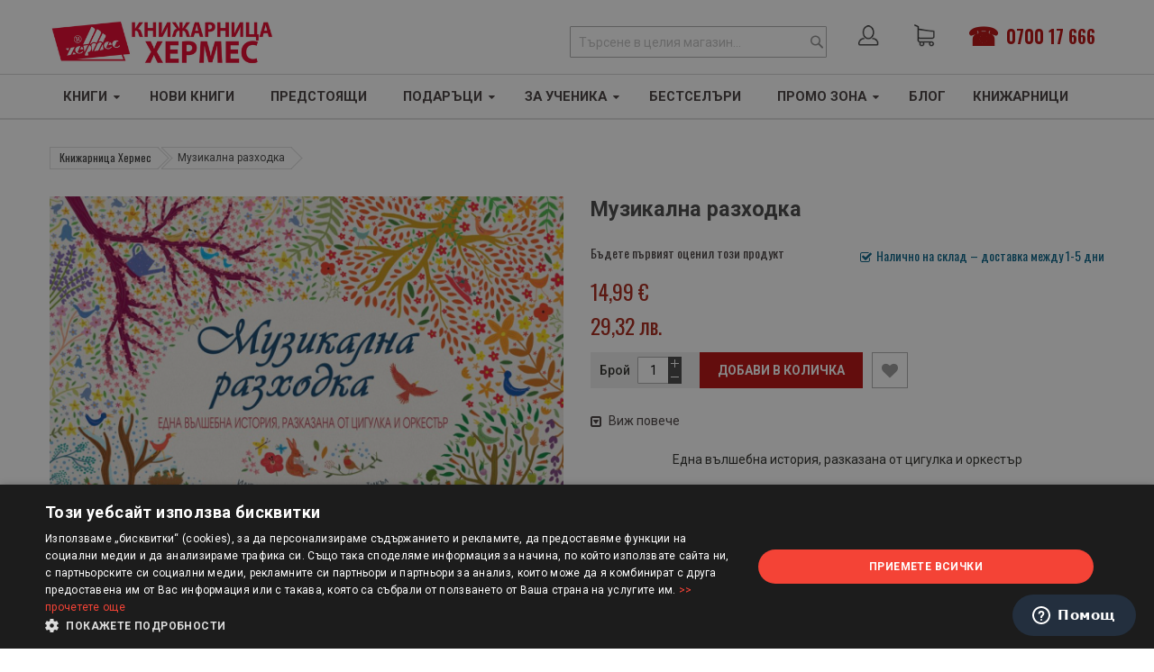

--- FILE ---
content_type: application/javascript
request_url: https://cdn.cookie-script.com/s/3650fcc135de4588b90519a29938f9c6.js
body_size: 37854
content:
/*@cc_on;document.querySelectorAll||(document.querySelectorAll=function(u){var t,e=document.createElement('style'),c=[];for(document.documentElement.firstChild.appendChild(e),document._qsa=[],e.styleSheet.cssText=u+'{x-qsa:expression(document._qsa && document._qsa.push(this))}',window.scrollBy(0,0),e.parentNode.removeChild(e);document._qsa.length;)(t=document._qsa.shift()).style.removeAttribute('x-qsa'),c.push(t);return document._qsa=null,c}),document.querySelector||(document.querySelector=function(u){var e=document.querySelectorAll(u);return e.length?e[0]:null});@*/!function(){var e=function(u){return u.replace(/^\s+|\s+$/g,'')},t=function(u){return new RegExp('(^|\\s+)'+u+'(\\s+|$)')},c=function(u,e,t){for(var c=0;c<u.length;c++)e.call(t,u[c])};function u(u){this.element=u};u.prototype={add:function(){c(arguments,function(u){this.contains(u)||(this.element.className=e(this.element.className+' '+u))},this)},remove:function(){c(arguments,function(u){this.element.className=e(this.element.className.replace(t(u),' '))},this)},toggle:function(u){return this.contains(u)?(this.remove(u),!1):(this.add(u),!0)},contains:function(u){return t(u).test(this.element.className)},item:function(u){return this.element.className.split(/\s+/)[u]||null},replace:function(u,e){this.remove(u),this.add(e)}},'classList'in Element.prototype||Object.defineProperty(Element.prototype,'classList',{get:function(){return new u(this)}}),window.DOMTokenList&&!DOMTokenList.prototype.replace&&(DOMTokenList.prototype.replace=u.prototype.replace)}();Array.prototype.indexOf||(Array.prototype.indexOf=function(u,e){'use strict';var t;if(null==this)throw new TypeError('"this" is null or not defined');var o=Object(this),n=o.length>>>0;if(0===n)return-1;var c=0|e;if(c>=n)return-1;for(t=Math.max(c>=0?c:n-Math.abs(c),0);t<n;t++)if(t in o&&o[t]===u)return t;return-1});if(!(!!CookieScript&&!!CookieScript.instance)){var CookieScript=function(){this.version='20211221';this.initTime=null;this.onAcceptAll=function(){};this.onAccept=function(){};this.onReject=function(){};this.onClose=function(){};var m={core:null,other:null};function G0(u){if(typeof u==='function'){m.other=u}
else if(typeof u==='object'){if(u.core){m.core=u.fn}}};Object.defineProperties(this,{onChangeIABCategoryMap:{set:G0,enumerable:!1,configurable:!1},});function du(u){if(m.core&&typeof m.core==='function'){m.core(u)};if(m.other&&typeof m.other==='function'){m.other(u)}};this.currentState=function(){var u={action:r('action')};var e=r('key');if(e){u.key=e};u.categories=E();return u};this.expireDays=function(){return I4};this.hash=function(){return Z};this.show=function(){L()};this.hide=function(){x();y()};this.categories=function(){return e};this.getCookieValueForQueryArg=function(){var u=w(),e=c.get(u);if(e){return u+'='+encodeURIComponent(e)};return''};this.dispatchEventNames=[];this.currentLang=null;this.iabCMP=null;this.getCMPId=function(){return Number(D4)};this.getIABSdkUrl=function(){return B4};this.getIABVendorsIds=function(){return T4};this.getIABLegIntPurposes=function(){return N4};this.isCheckedIABCategoryMap=function(){return!1};this.getIABText=function(){return M4};this.getIABTextTranslations=function(){return O4};this.showIABSpecificTab=function(u){return!1};this.setCMPCookie=function(u){n('CMP',u)};this.getCMPCookie=function(){return r('CMP')};this.forceDispatchCSLoadEvent=function(){p('CookieScriptLoaded')};this.applyTranslation=function(u){A(u)};this.applyCurrentCookiesState=function(){N()};this.applyTranslationByCode=function(u,e){if(e===undefined){e={rebuildIab:!!document.querySelector('div[data-cs-maintab-content="setting_advertising"]')}};H4(u,e)};this.acceptAllAction=function(){w4(!0);var u='acceptall',t=Y(e),c=s();x();n('action','accept');h();G(e);O(e);R(e);n('categories',JSON.stringify(t));k(!0);b(!0);B('accept',t.join(','));if(c){a(u,'')}
else{a('first'+u,'')};z(!0);y();y0();U();M();X('selectAll')};this.acceptAction=function(u,t){var i=s(),c;if(typeof u==='undefined'){c=x4();G(c)}
else{if(W){u.push('strict')};c=v(u);if(t==='undefined'){H(c)}};var o=Y(c);if(c.length===e.length){h();k(!0);b(!0)}
else{h(c);k(!0,c);b(!0,c)};O(c);R(c);C(c);S(c);if(o.length>0){n('action','accept');n('categories',JSON.stringify(o));B('accept',o.join(','));if(i){a('accept',o.join(','))}
else{a('firstaccept',o.join(','))}}
else{n('action','reject');n('categories',[]);B('reject','');if(i){a('reject','')}
else{a('firstreject','')}};if(t!=='undefined'&&t===!0){return};X('setOnlyChecked');x();z(c.length===e.length);y();q0(c);U();M()};this.rejectAllAction=function(){w4(!1);G([]);var u=s();if(u){a('reject','')}
else{a('firstreject','')};n('action','reject');n('categories',JSON.stringify([]));B('reject','');C();S();x();z(!1);y();j0();U();M();k(!1);b(!1);X('rejectAll')};this.demoLoadView=function(){f('Warning is real site script')};var t=this,M0='\n    <style data-type="cookiescriptstyles">\n      #cookiescript_injected {\r\n    background-color: #1C1C1C;\r\n    z-index: 999997;\r\n    opacity: 1;\r\n    font-size: 14px;\r\n    font-weight: normal;\r\n    font-family: \'Open Sans\', Arial, \'Trebuchet MS\', \'Segoe UI\', \'Helvetica\', sans-serif;\r\n    box-shadow: 1px 2px 8px 0 rgba(0, 0, 0, 0.35);\r\n    color: #FFFFFF;\r\n    box-sizing: border-box;\r\n}\r\n.cookiescript_checkbox_label {\r\n    cursor: pointer;\r\n    display: flex;\r\n    align-items: center;\r\n    padding:0 4px;\r\n    line-height: 1.5;\r\n    margin:0;\r\n\ttext-align: left;\r\n}\r\n.cookiescript_pre_header {\r\n    display: flex;\r\n    justify-content: flex-end;\r\n    align-items: center;\r\n    position: absolute;\r\n    top: 15px;\r\n    right: 15px;\r\n}\r\n#cookiescript_close {\r\n    font-size: 29px;\r\n    line-height: 13px;\r\n    cursor: pointer;\r\n    color: #FFFFFF;\r\n    height: 15px;\r\n    width: 15px;\r\n    margin: 0 0 0 10px;\r\n    padding: 0;\r\n    overflow: hidden;\r\n    letter-spacing: 0;\r\n    font-family: \'Trebuchet MS\', \'Arial\', sans-serif;\r\n    font-weight: 100;\r\n    opacity: 0.85;\r\n    z-index: 999999;\r\n    position: relative;\r\n    top: -1px;\r\n}\r\n\r\n#cookiescript_buttons {\r\n    display: flex;\r\n    flex-direction: row;\r\n    font-weight: 700;\r\n}\r\n#cookiescript_manage_wrap {\r\n    text-transform: uppercase;\r\n    text-align: center;\r\n    font-size: 12px;\r\n    letter-spacing: 0.4px;\r\n    font-weight: 700;\r\n}\r\n#cookiescript_manage {\r\n    display: inline;\r\n    cursor: pointer;\r\n    color: #FFFFFF;\r\n    opacity:0.85;\r\n    margin-left:-15px;\r\n}\r\n#cookiescript_manage #cookiescript_manageicon .cookiescript_gear {\r\n    fill: #FFFFFF;\r\n}\r\n#cookiescript_manage:hover #cookiescript_manageicon .cookiescript_gear {\r\n    fill: #f44336;;\r\n}\r\n\r\nsvg#cookiescript_manageicon {\r\n    width: 15px;\r\n    height: 15px;\r\n    display: inline;\r\n    margin: 0 5px 0 0;\r\n    padding: 0;\r\n    position: relative;\r\n    top: 3px;\r\n    vertical-align: baseline;\r\n}\r\n#cookiescript_header {\r\n    background-color: transparent;\r\n    z-index: 999998;\r\n    color: #FFFFFF;\r\n    font-size: 18px;\r\n    line-height: 1.3;\r\n    font-weight: 600;\r\n    letter-spacing: 0.4px;\r\n    opacity:1;\r\n}\r\n.cookiescript_checkbox {\r\n    display: flex;\r\n    flex-direction: row;\r\n}\r\ninput.cookiescript_checkbox_input {\r\n}\r\nspan.cookiescript_checkbox_text {\r\n    display: inline-block;\r\n    font-size: 12px;\r\n    margin: 0;\r\n    text-transform: uppercase;\r\n    font-weight: 600;\r\n    color: #FFFFFF;\r\n    letter-spacing: 1px;\r\n}\r\n\r\n#cookiescript_save {\r\n    border: 0;\r\n    transition: all 0.25s ease 0s;\r\n    background-color: #f44336;\r\n    color: #FFFFFF;\r\n    text-transform: uppercase;\r\n    font-size: 12px;\r\n    text-align: center;\r\n    line-height: 3.2;\r\n    letter-spacing: 0.4px;\r\n}\r\n\/*IE 9 fixes*\/\r\n@media screen and (min-width:0\\0) and (min-resolution: .001dpcm) {\r\n    .cookiescript_checkbox_label {\r\n        position: relative;\r\n        top:-10px;\r\n    }\r\n    #cookiescript_accept, #cookiescript_reject, #cookiescript_save{\r\n    \tdisplay: inline-block;\r\n    }\r\n    #cookiescript_buttons{\r\n    \ttext-align:center;\r\n    }\r\n}\r\n#cookiescript_save{\r\n}\r\n#cookiescript_reject {\r\n    border: 1px solid #FFFFFF;\r\n    text-align: center;\r\n    line-height: 3;\r\n    font-size: 12px;\r\n    text-transform: uppercase;\r\n    letter-spacing: 0.4px;\r\n    color: #FFFFFF;\r\n    background: #1C1C1C;\r\n}\r\n#cookiescript_accept {\r\n\ttransition: all 0.25s ease 0s;\r\n\ttext-transform: uppercase;\r\n\tfont-size: 12px;\r\n\ttext-align: center;\r\n\tletter-spacing: 0.4px;\r\n\tborder: 0;\r\n\tbackground-color: #f44336;\r\n\tcolor: #FFFFFF;\r\n\tline-height: 3.2;\r\n}\r\n\r\n#cookiescript_accept, #cookiescript_reject, #cookiescript_save {\r\n    font-weight: 700;\r\n    cursor: pointer;\r\n    white-space: nowrap;\r\n    transition-duration: 100ms;\r\n    transition-timing-function: ease-in-out;\r\n    min-width: 103px;\r\n}\r\n.cookiescript_bigger {\r\n    transform: scale(1.1);\r\n}\r\n#cookiescript_link {\r\n    text-decoration: none;\r\n    color: #FFFFFF;\r\n    font-size: 11px;\r\n    text-align: center;\r\n    font-weight: 400;\r\n    text-transform: uppercase;\r\n    opacity: 0.8;\r\n\tdisplay:inline !important;\r\n}\r\n\r\n#cookiescript_readmore,\r\n#cookiescript_reportlink,\r\n#cookiescript_cookiescriptlink {\r\n    border: 0;\r\n    padding: 0;\r\n    cursor: pointer;\r\n    margin: 0;\r\n    transition: all 100ms ease 0s;\r\n    background-color: transparent;\r\n    display: inline;\r\n    font-size: 12px;\r\n    text-decoration: none;\r\n}\r\n\r\n#cookiescript_readmore{\r\n    color: #f44336;\r\n}\r\n#cookiescript_reportlink,\r\n#cookiescript_cookiescriptlink {\r\n    color: #FFFFFF;\r\n}\r\n\r\n\r\n#cookiescript_readmore:hover,\r\n#cookiescript_reportlink:hover,\r\n#cookiescript_cookiescriptlink:hover {\r\n    text-decoration: underline;\r\n    color: #f44336;\r\n\r\n}\r\n\r\n#cookiescript_description {\r\n    color: #FFFFFF;\r\n    font-size: 12px;\r\n    letter-spacing: 0.3px;\r\n    line-height: 1.65;\r\n    font-weight: 400;\r\n}\r\n#cookiescript_checkboxs {\r\ndisplay:none !important;}\r\n#cookiescript_close:hover,\r\n#cookiescript_manage:hover,\r\n#cookiescript_link:hover\r\n{\r\n    opacity: 1;\r\n}\r\n\r\n#cookiescript_reject:hover {\r\n    background-color: #2f2f2f;\r\n}\r\n\r\n#cookiescript_accept:hover{\r\n\tbackground-color: #f55347;\r\n}\r\n#cookiescript_save:hover {\r\n    background-color: #f55347;\r\n}\r\n\r\n#cookiescript_readmore:hover,\r\n#cookiescript_reportlink:hover,\r\n#cookiescript_cookiescriptlink:hover\r\n{\r\n    color: #f55347;\r\n}\r\n\r\n@media print{\r\n    #cookiescript_injected{\r\n        display:none;\r\n    }\r\n}\r\n\r\n\r\n\r\n\n#cookiescript_injected_fsd {\n    position: fixed;\n    left: 0;\n    top: 0;\n    width: 100%;\n    height: 100%;\n    background-color: rgba(17, 17, 17, 0.5) !important;\n    z-index: 999996;\n\toverflow-y: auto;\n}\n\n#cookiescript_fsd_wrapper {\n    \/*animation: expandBox 2s forwards;*\/\n    max-width: 950px;\n\twidth: 95%;\n    margin: 0 auto 3% auto;\n\ttop: 5%;\n    line-height: 18px;\n    letter-spacing: normal;\n    position: relative;\n    display: flex;\n    flex-direction: column;\n\tbackground-color: #f3f3f3;\n    z-index: 999997;\n    opacity: 1;\n    font-size: 14px;\n    font-weight: normal;\n    font-family: \'Open Sans\', Arial, \'Trebuchet MS\', \'Segoe UI\', \'Helvetica\', sans-serif;\n    box-shadow: 1px 2px 8px 0 rgba(0, 0, 0, 0.35);\n    color: #1C1C1C;\n    align-items: center;\n    overflow: visible;\n    outline: none;\n    max-height: 90%;\n    box-sizing: border-box;\n\tcursor: default;\n\tmin-height: 500px;\n}\n@keyframes expandBox {\n    from {\n        width: 10%;\n        margin-left:0;\n        overflow: hidden;\n        top:90%;\n        height: 5%;\n    }\n    to {\n        width: 95%;\n        margin-left:auto;\n        overflow: hidden;\n        top:5%;\n        height: 90%;\n    }\n}\n\n.cookiescript_fsd_header {\n\tmin-height: 57px;\n\tborder-bottom: 1px solid #e2e2e2;\n\twidth: 100%;\n\tdisplay: flex;\n\tflex-direction: row;\n\talign-items: center;\n\tbackground-color: #ffffff;\n}\n.cookiescript_fsd_logo_a{\n\tmargin-left: 23px;\n    text-decoration: none;\n}\n.cookiescript_fsd_logo{\n\theight: 27px;\n\twidth: auto;\n\tdisplay: block;\n\tmax-width: 100%;\n}\n.cookiescript_fsd_powered {\n    color: #666666;\n    font-size: 11px;\n    position: relative;\n    left: 31px;\n    top: 0;\n    line-height: 1;\n    text-decoration: none;\n    display: block;\n    height: 8px;\n}\n.cookiescript_fsd_language_drop_down {\n    position: absolute;\n    right: 67px;\n\ttop: 19px;\n}\n\n.cookiescript_fsd_main {\n    width: 100%;\n\tbackground-color: #ffffff;\n}\n\n.cookiescript_fsd_main_info {\n    padding: 20px 53px 30px 53px;\n        display: none;\n    }\n\n.cookiescript_fsd_title {\n    background-color: transparent;\n    z-index: 999998;\n    color: #1C1C1C;\n    font-size: 24px;\n    line-height: 1.3;\n    font-weight: 700;\n    opacity:1;\n}\n\n.cookiescript_fsd_description {\n    color: #1C1C1C;\n    font-size: 14px;\n    line-height: 1.6;\n    font-weight: 400;\n    opacity: 0.85;\n\tmargin-top: 9px;\n}\n\n\n#cookiescript_fsd_wrapper #cookiescript_readmore{\n\tfont-size: 13px;\n\tcolor: #f44336;\n\ttext-decoration: none;\n}\n#cookiescript_fsd_wrapper #cookiescript_readmore:hover{\n\ttext-decoration: underline;\n}\n\n.cookiescript_fsd_tabs {\n    display: flex;\n    justify-content: space-around;\n    align-items: stretch;\n\tflex-direction: row;\n    width: 100%;\n}\n\n.cookiescript_fsd_tabs > div {\n\tcursor: pointer;\n\twidth: 50%;\n\ttext-transform: uppercase;\n\tfont-size: 16px;\n\ttext-align: center;\n\tline-height: 1.6;\n\tfont-weight: bold;\n\tborder-top: 2px solid transparent;\n\ttransition: all 300ms ease 0s;\n\tpadding: 10px 20px;\n\tdisplay: flex;\n\tjustify-content: center;\n\talign-items: center;\n\tbackground-color: #ffffff;\n}\n\n.cookiescript_fsd_tabs > .cookiescript_active {\n    border-top: 2px solid #f44336;\n    background-color: #f3f3f3;\n    color: #f44336;\n}\n\n.cookiescript_fsd_tabs_content {\n    background-color: #f3f3f3;\n    padding: 5px 50px 10px 50px;\n    width: 100%;\n    overflow-y: auto;\n    box-sizing: border-box;\n    flex-grow: 1;\n\t--scrollbar-width: 8px;\n\t--mask-height: 35px;\n\t--mask-image-content: linear-gradient( to bottom, transparent, black var(--mask-height), black calc(100% - var(--mask-height)), transparent );\n\t--mask-size-content: calc(100% - var(--scrollbar-width)) 100%;\n\t--mask-image-scrollbar: linear-gradient(black, black);\n\t--mask-size-scrollbar: var(--scrollbar-width) 100%;\n\tmask-image: var(--mask-image-content), var(--mask-image-scrollbar);\n\tmask-size: var(--mask-size-content), var(--mask-size-scrollbar);\n\tmask-position: 0 0, 100% 0;\n\tmask-repeat: no-repeat, no-repeat;\n\t-webkit-mask-image: var(--mask-image-content), var(--mask-image-scrollbar);\n\t-webkit-mask-size: var(--mask-size-content), var(--mask-size-scrollbar);\n\t-webkit-mask-position: 0 0, 100% 0;\n\t-webkit-mask-repeat: no-repeat, no-repeat;\n}\n\n.cookiescript_fsd_tabs_content .cookiescript_hidden {\n    opacity: 0;\n    height: 0 !important;\n    overflow: hidden;\n\tpadding: 0 !important;\n\tmin-height: 0 !important;\n}\n\n.cookiescript_fsd_category {\n    border-bottom: 1px solid #e2e2e2;\n    padding-top: 23px;\n    padding-bottom: 17px;\n    display: flex;\n    flex-direction: column;\n}\n\n.cookiescript_fsd_category:last-child {\n    border-bottom: 0;\n}\n\n.cookiescript_fsd_category .cookiescript_hidden {\n    opacity: 0;\n\toverflow-y: auto;\n\toverflow-x: hidden;\n\tpadding: 0 !important;\n\tmax-height: 0;\n\tmargin: 0;\n\theight: auto !important;\n\t\ttransition: max-height 300ms ease 200ms, opacity ease 200ms, margin-top 100ms ease 100ms;\n\t}\n\n.cookiescript_fsd_category_main {\n    align-items: center;\n    display: flex;\n    justify-content: space-between;\n}\n\n.cookiescript_fsd_category_info {\n    flex: 9;\n    padding-right: 10px;\n}\n\n.cookiescript_fsd_category_control {\n    flex: 1;\n    display: flex;\n    justify-content: center;\n}\n\n.cookiescript_fsd__category_name {\n    font-size: 16px;\n    font-weight: 700;\n\tmargin-bottom: 6px;\n}\n\n.cookiescript_category_description {\n\tfont-size: 13px;\n\tpadding-bottom: 5px;\n\tline-height: 1.6;\n}\n\n.cookiescript_fsd_cookies {\n\tborder: 1px solid #e2e2e2;\n\tborder-radius: 10px;\n\toverflow-y: auto;\n\tmargin-top: 15px;\n\tmax-height: 222px;\n\t\ttransition: max-height 300ms ease, opacity 200ms ease 300ms, margin-top 100ms ease 100ms;\n\t}\n\n.cookiescript_fsd_cookies caption {\n    font-weight: 600;\n    padding: 10px;\n    text-align: left;\n    color: #1C1C1C;\n    caption-side: top;\n}\n\n\n.cookiescript_fsd_cookies_control {\n    color: #f44336;\n    text-transform: uppercase;\n    font-size: 14px;\n    font-weight: 700;\n    position: relative;\n    display: flex;\n    align-items: center;\n    margin-right: auto;\n    margin-top: 10px;\n    cursor: pointer;\n}\n\n.cookiescript_fsd_cookies_control .cookiescript_hidden {\n    display: none;\n}\n\n.cookiescript_fsd_cookies_control  span{\n\tmargin-right: 7px;\n}\n\n.cookiescript_fsd_cookies_control svg {\n    width: 10px;\n    height: 10px;\n    font-size: 10px;\n}\n\n.cookiescript_fsd_cookies_control.active svg {\n    width: 10px;\n    height: 10px;\n    font-size: 10px;\n    transform: rotate(180deg);\n}\n\n.cookiescript_fsd_cookies_table {\n    width: 100%;\n}\n\n.cookiescript_fsd_cookies_table,\n.cookiescript_fsd_cookies_table tbody,\n.cookiescript_fsd_cookies_table thead,\n.cookiescript_fsd_cookies_table tr,\n.cookiescript_fsd_cookies_table th,\n.cookiescript_fsd_cookies_table td {\n    margin: 0;\n    padding: 0;\n    font: inherit;\n    vertical-align: baseline;\n    background-color: #ffffff;\n    border-spacing: 0;\n    border-collapse: collapse;\n}\n\n\n.cookiescript_fsd_cookies_table tr:last-child td{\n    border-bottom: 0;\n}\n\n.cookiescript_fsd_cookies_table td, .cookiescript_fsd_cookies_table th {\n    white-space: normal;\n    font-size: 13px;\n    text-align: left;\n    margin: 0;\n}\n.cookiescript_fsd_cookies_table th {\n\tfont-weight: 600;\n\tpadding: 8px 8px;\n\tline-height: 1.4;\n\tword-break: keep-all;\n\tvertical-align: middle;\n}\n\n.cookiescript_fsd_cookies_table td {\n\tpadding: 7px 8px;\n\tline-height: 1.6;\n\tvertical-align: top;\n\tfont-weight: 400;\n\tborder: 0;\n\tborder-top: 1px solid #e2e2e2;\n\tcolor: #1C1C1C;\n}\n\n.cookiescript_fsd_cookies_table th:last-child {\n    padding-right: 10px;\n}\n\n    .cookiescript_fsd_cookies_table td:nth-child(1), .cookiescript_fsd_cookies_table th:nth-child(1) {\n    padding-left: 15px;\n    word-break: normal;\n}\n\n.cookiescript_fsd_cookies_table td:nth-child(2) {\n    color: #f44336;\n}\n\n.cookiescript_fsd_cookies_table td:nth-child(3), .cookiescript_fsd_cookies_table th:nth-child(3) {\n    text-align: center;\n}\n\n.cookiescript_fsd_cookies_table.cookiescript_fsd_storage_table td:nth-child(2) {\n     color: #1C1C1C;\n}\n\n.cookiescript_vendor_name a{\n\ttext-decoration: underline;\n\tfont-weight: bold;\n\tcolor: #f44336;\n\tline-height: normal;\n\tborder: 0;\n\tpadding: 0;\n\tmargin: 0;\n\tbackground: transparent;\n\tfont-size: 13px;\n}\n.cookiescript_vendor_name a:hover {\n\ttext-decoration: underline;\n\tcolor: #f44336;\n}\n\n.cookiescript_fsd_footer {\n    border-top: 1px solid #e2e2e2;\n    width: 100%;\n\tbackground-color: #ffffff;\n    position: relative;\n}\n#cookiescript_fsd_wrapper #cookiescript_declarationwrap{\n\t\ttransition: opacity 200ms ease 0ms, height 0ms ease 200ms;\n\t}\n#cookiescript_fsd_wrapper #cookiescript_aboutwrap{\n\tfont-size: 13px;\n\tpadding: 23px 0;\n\tline-height: 1.6;\n\ttext-align: left;\n\tfont-weight: normal;\n\tbox-sizing: border-box;\n\ttransition: opacity 200ms ease 0ms;\n\toverflow: auto;\n\tmin-height: 181px;\n}\n\n#cookiescript_setting_advertising_wrap {\n    font-size: 12px;\n}\n\n#cookiescript_iab_type {\n    display: flex;\n    justify-content: center;\n    padding: 20px 0;\n    border-bottom: 1px solid #e2e2e2;\n    flex-wrap: wrap;\n}\n\n#cookiescript_iab_type > div {\n    cursor: pointer;\n    padding: 0 9px;\n    font-size: 11px;\n    font-weight: 600;\n    background: #f5f5f5;\n    color: #1C1C1C;\n    line-height: 2;\n    margin: 3px 5px;\n    white-space: nowrap;\n}\n\n#cookiescript_iab_type .cookiescript_active {\n    background: #f44336;\n    color: #FEFEFE;\n}\n\n\n.cookiescript_fsd_cookies::-webkit-scrollbar-track,\n.cookiescript_fsd_tabs_content::-webkit-scrollbar-track {\n    background-color: #DADADA;\n}\n\n.cookiescript_fsd_cookies::-webkit-scrollbar,\n.cookiescript_fsd_tabs_content::-webkit-scrollbar {\n    width: 8px;\n    height: 8px;\n}\n\n.cookiescript_fsd_cookies::-webkit-scrollbar-thumb,\n.cookiescript_fsd_tabs_content::-webkit-scrollbar-thumb {\n    background-color: #f44336;\n}\n\n\n\n@media screen and (min-width:0\\0) and (min-resolution: .001dpcm) {\n    #cookiescript_iab_type > div{\n        display:inline-block;\n    }\n}\n\n\/* --- OVERRIDE ----*\/\n\n#cookiescript_injected_fsd #cookiescript_close {\n\ttop: 20px;\n\tfont-size: 37px;\n\tright: 20px;\n\tcolor: #1C1C1C;\n\theight: 18px;\n\twidth: 18px;\n    position: absolute;\n    margin:0;\n}\n\n#cookiescript_injected_fsd #cookiescript_show_all_partners_button {\n    color: #f44336;\n    margin-bottom: 0;\n    margin-top: 12px;\n    display: inline-block;\n}\n\n#cookiescript_injected_fsd #cookiescript_buttons {\n    justify-content: flex-start;\n    padding: 5px 15px;\n    margin: 0;\n}\n\n#cookiescript_injected_fsd #cookiescript_accept, #cookiescript_injected_fsd #cookiescript_save, #cookiescript_injected_fsd #cookiescript_reject {\n\t\tflex-grow: unset;\n\t\tpadding: 0px 25px;\n\tmargin: 10px 5px;\n\tfont-size: 13px;\n\tline-height: 3;\n}\n#cookiescript_injected_fsd #cookiescript_buttons{\n\tflex-direction: row;\n}\n#cookiescript_injected_fsd #cookiescript_buttons #cookiescript_save {\n    margin-right: auto;\n}\n\n#cookiescript_injected_fsd .cookiescript-iab-itemContainer {\n    border: 1px solid #e2e2e2;\n\tbackground-color: #ffffff;\n\tpadding: 10px;\n}\n\n#cookiescript_injected_fsd .cookiescript-iab-header,\n#cookiescript_injected_fsd .cookiescript-iab-itemHeader,\n#cookiescript_injected_fsd .cookiescript-iab-itemHeaderAction {\n    color: #1C1C1C;\n}\n\n#cookiescript_injected_fsd .cookiescript-iab-itemHeaderAction {\n    border-color: #1C1C1C;\n}\n\n#cookiescript_injected_fsd #cookiescript_accept {\n    background-color: #ffffff;\n    color: #4d4d4d;\n    border: 1px solid #4d4d4d;\n    order: 3}\n\n#cookiescript_injected_fsd #cookiescript_accept:hover {\n    background-color: #ebebeb;\n}\n\n#cookiescript_injected_fsd #cookiescript_reject {\n    background-color: #ffffff;\n    color: #4d4d4d;\n    border: 1px solid #4d4d4d;\n    order: 1}\n\n#cookiescript_injected_fsd #cookiescript_reject:hover {\n    background-color: #ebebeb;\n}\n\n#cookiescript_injected_fsd #cookiescript_save {\n    display: inline-block;\n    background-color: #f44336;\n    color: #ffffff;\n    border: 1px solid #f44336;\n    order: 2}\n\n#cookiescript_injected_fsd #cookiescript_save:hover {\n    background-color: #f55347;\n}\n.cookiescript_fsd_reportby{\n    position: absolute;\n    bottom: -20px;\n    right: 20px;\n    color: #FFFFFF;\n    display: inline;\n    font-size: 13px;\n}\n#cookiescript_fsd_reportlink, #cookiescript_fsd_cookiescriptlink {\n    border: 0;\n    padding: 0;\n    cursor: pointer;\n    margin: 0;\n    transition: all 100ms ease 0s;\n    background-color: transparent;\n    color: #FFFFFF;\n    display: inline;\n    font-size: 13px;\n    text-decoration: underline;\n}\n\n\n\n\n\n\n\/*Switches color reload*\/\n#cookiescript_injected_fsd .mdc-switch.mdc-switch--selected:enabled .mdc-switch__handle::after {\n    background: #f44336;\n}\n\n#cookiescript_injected_fsd .mdc-switch.mdc-switch--selected:enabled:hover:not(:focus):not(:active) .mdc-switch__handle::after {\n    background: #f5493d;\n}\n\n#cookiescript_injected_fsd .mdc-switch.mdc-switch--selected:enabled:focus:not(:active) .mdc-switch__handle::after {\n    background: #f5493d;\n}\n\n#cookiescript_injected_fsd .mdc-switch.mdc-switch--selected:enabled:active .mdc-switch__handle::after {\n    background: #f5493d;\n}\n\n#cookiescript_injected_fsd .mdc-switch.mdc-switch--selected:enabled:hover:not(:focus) .mdc-switch__ripple::before,\n#cookiescript_injected_fsd .mdc-switch.mdc-switch--selected:enabled:hover:not(:focus) .mdc-switch__ripple::after{\n    background: #f44336;\n}\n\n#cookiescript_injected_fsd .mdc-switch.mdc-switch--selected:enabled:focus .mdc-switch__ripple::before,\n#cookiescript_injected_fsd .mdc-switch.mdc-switch--selected:enabled:focus .mdc-switch__ripple::after {\n    background: #f44336;\n}\n\n#cookiescript_injected_fsd .mdc-switch.mdc-switch--selected:enabled:active .mdc-switch__ripple::before,\n#cookiescript_injected_fsd .mdc-switch.mdc-switch--selected:enabled:active .mdc-switch__ripple::after {\n    background: #f44336;\n}\n\n#cookiescript_injected_fsd .mdc-switch:enabled .mdc-switch__track::after {\n    background: #f44336;\n    opacity: 0.3;\n}\n\n#cookiescript_injected_fsd .mdc-switch:enabled:hover:not(:focus):not(:active) .mdc-switch__track::after {\n    background: #f44336;\n    opacity: 0.3;\n}\n\n#cookiescript_injected_fsd .mdc-switch:enabled:focus:not(:active) .mdc-switch__track::after {\n    background: #f44336;\n    opacity: 0.3;\n}\n\n#cookiescript_injected_fsd .mdc-switch:enabled:active .mdc-switch__track::after {\n    background: #f44336;\n    opacity: 0.3;\n}\n\n\n#cookiescript_fsd_wrapper {\n    border-radius: 25px;\n}\n.cookiescript_fsd_header {\n    border-radius: 25px 25px 0 0;\n}\n.cookiescript_fsd_footer {\n    border-radius: 0 0 25px 25px;\n}\n#cookiescript_iab_type > div {\n    border-radius: 25px;\n}\n.cookiescript_fsd_cookies::-webkit-scrollbar-track,\n.cookiescript_fsd_tabs_content::-webkit-scrollbar-track\n#cookiescript_iabwrap::-webkit-scrollbar-thumb,\n#cookiescript_aboutwrap::-webkit-scrollbar-thumb{\n    border-radius: 6px;\n}\n.cookiescript_fsd_cookies::-webkit-scrollbar-thumb,\n.cookiescript_fsd_tabs_content::-webkit-scrollbar-thumb,\n#cookiescript_iabwrap::-webkit-scrollbar-thumb,\n#cookiescript_aboutwrap::-webkit-scrollbar-thumb{\n    border-radius: 5px;\n}\n#cookiescript_injected_fsd #cookiescript_accept,\n#cookiescript_injected_fsd #cookiescript_save,\n#cookiescript_injected_fsd #cookiescript_reject{\n    border-radius: 30px;\n}\n\n@media only screen and (max-width: 414px) {\n    .cookiescript_fsd_header {\n        border-radius: 0;\n    }\n    .cookiescript_fsd_footer {\n        border-radius: 0;\n    }\n}\n@media only screen and (max-width: 414px) {\n\t#cookiescript_fsd_wrapper {\n\t\twidth: 100%;\n\t\theight: 100%;\n\t\tmax-height: 100%;\n\t\ttop: 0;\n\t\tborder-radius: 0;\n\t\tmargin: 0;\n\t}\n\n\t.cookiescript_fsd_main_info {\n\t\tpadding: 13px 20px;\n\t\toverflow-y: auto;\n\t\tmax-height: 140px;\n\t}\n\t.cookiescript_fsd_description{\n\t\tmargin-top: 8px;\n\t}\n\t.cookiescript_fsd_tabs > div {\n\t\tpadding: 6px;\n\t\tfont-size: 12px;\n\t}\n\n\t.cookiescript_fsd_tabs_content {\n\t\tpadding: 5px 20px 10px 20px;\n\t}\n\n\t.cookiescript_fsd_cookies_table thead {\n\t\tdisplay: none;\n\t}\n\n\t.cookiescript_fsd_cookies_table td {\n\t\tdisplay: flex;\n\t\tborder-bottom: 0px;\n\t}\n\n\t.cookiescript_fsd_cookies_table tr td:last-child {\n\t\tborder-bottom: 0;\n\t}\n\n\t.cookiescript_fsd_cookies_table td {\n\t\tborder-top: 0;\n\t}\n\n\t.cookiescript_fsd_cookies_table td::before {\n\t\tcontent: attr(label);\n\t\tfont-weight: bold;\n\t\twidth: 120px;\n\t\tmin-width: 120px;\n\t\ttext-align: left;\n\t}\n\n\t.cookiescript_fsd_cookies_table td:nth-child(2):before {\n\t\tcolor: #1C1C1C;\n\t}\n\n\t.cookiescript_category_description {\n\t\ttext-align: left;\n\t}\n\n\t.cookiescript_fsd_cookies_table td:nth-child(1),\n\t.cookiescript_fsd_cookies_table th:nth-child(1) {\n\t\tpadding-left: 7px;\n\t\tfont-weight: bold;\n\t\tborder-top: 1px solid #e2e2e2;\n\t}\n\n\t.cookiescript_fsd_cookies_table tr:nth-child(1) td:nth-child(1),\n\t.cookiescript_fsd_cookies_table tr:nth-child(1) th:nth-child(1) {\n\t\tborder-top: 0px;\n\t}\n\n\t.cookiescript_fsd_cookies_table td:last-child {\n\t\tborder-bottom: none;\n\t}\n\n\t.cookiescript_fsd_cookies_table tr:nth-child(even) {\n\t\tbackground: #f5f5f5;\n\t}\n\n\t.cookiescript_fsd_cookies_table tr:nth-child(even) td {\n\t\tborder-bottom: 0px solid #FFF;\n\t}\n\n\t#cookiescript_injected_fsd #cookiescript_buttons {\n\t\tmargin-bottom: 0;\n\t}\n\n\t#cookiescript_injected_fsd #cookiescript_buttons #cookiescript_accept,\n\t#cookiescript_injected_fsd #cookiescript_buttons #cookiescript_save,\n\t#cookiescript_injected_fsd #cookiescript_buttons #cookiescript_reject {\n\t\tflex-grow: 1;\n\t\tmargin-left: 10px;\n\t\tmargin-right: 10px;\n\t\tmargin-top: 5px;\n\t\tmargin-bottom: 5px;\n\t\tpadding: 0 15px;\n\t}\n\n\t.cookiescript_fsd_language_drop_down {\n\t\tright: 40px;\n\t}\n\n\t#cookiescript_injected_fsd #cookiescript_close{\n\t\tright:14px;\n\t}\n    .cookiescript_fsd_reportby {\n        position: relative;\n        bottom: 0;\n        right: auto;\n        color: #1C1C1C;\n        font-size: 12px;\n        padding: 0 20px 10px 21px;\n        max-width: 100%;\n        opacity: 0.8;\n        display: none;\n    }\n    #cookiescript_fsd_reportlink, #cookiescript_fsd_cookiescriptlink{\n        color: #1C1C1C;\n        font-size: 12px;\n    }\n\n}\n\n\n\r\n\r\n\r\n.cookiescript_rtl {\r\n    direction:rtl;\r\n}\r\n\r\n\/*Start Checkboxes*\/\r\n#cookiescript_injected_fsd .mdc-checkbox,\r\n#cookiescript_injected .mdc-checkbox {\r\n    box-sizing: content-box !important;\r\n}\r\n#cookiescript_injected_fsd .mdc-checkbox__native-control,\r\n#cookiescript_injected .mdc-checkbox__native-control {\r\n    display: block;\r\n    z-index: 1;\r\n}\r\n#cookiescript_injected_fsd .mdc-checkbox .mdc-checkbox__native-control:focus~.mdc-checkbox__background::before, \r\n#cookiescript_injected .mdc-checkbox .mdc-checkbox__native-control:focus~.mdc-checkbox__background::before, \r\n#cookiescript_injected_fsd .mdc-checkbox .mdc-checkbox__native-control:indeterminate~.mdc-checkbox__background::before,\r\n#cookiescript_injected .mdc-checkbox .mdc-checkbox__native-control:indeterminate~.mdc-checkbox__background::before {\r\n    background-color: #FFFFFF;\r\n}\r\n#cookiescript_injected .mdc-checkbox,#cookiescript_injected_fsd .mdc-checkbox{display:inline-block;position:relative;flex:0 0 18px;box-sizing:content-box;width:18px;height:18px;line-height:0;white-space:nowrap;cursor:pointer;vertical-align:bottom;padding:11px}#cookiescript_injected .mdc-checkbox .mdc-checkbox__native-control:checked~.mdc-checkbox__background::before,#cookiescript_injected .mdc-checkbox .mdc-checkbox__native-control:indeterminate~.mdc-checkbox__background::before,#cookiescript_injected_fsd .mdc-checkbox .mdc-checkbox__native-control:checked~.mdc-checkbox__background::before,#cookiescript_injected_fsd .mdc-checkbox .mdc-checkbox__native-control:indeterminate~.mdc-checkbox__background::before{background-color:#f44336}@supports not (-ms-ime-align:auto){#cookiescript_injected .mdc-checkbox .mdc-checkbox__native-control:checked~.mdc-checkbox__background::before,#cookiescript_injected .mdc-checkbox .mdc-checkbox__native-control:indeterminate~.mdc-checkbox__background::before,#cookiescript_injected_fsd .mdc-checkbox .mdc-checkbox__native-control:checked~.mdc-checkbox__background::before,#cookiescript_injected_fsd .mdc-checkbox .mdc-checkbox__native-control:indeterminate~.mdc-checkbox__background::before{background-color:var(--mdc-theme-secondary, #f44336)}}#cookiescript_injected .mdc-checkbox .mdc-checkbox__background,#cookiescript_injected_fsd .mdc-checkbox .mdc-checkbox__background{top:11px;left:11px}#cookiescript_injected .mdc-checkbox .mdc-checkbox__background::before,#cookiescript_injected_fsd .mdc-checkbox .mdc-checkbox__background::before{top:-13px;left:-13px;width:40px;height:40px}#cookiescript_injected .mdc-checkbox .mdc-checkbox__native-control,#cookiescript_injected_fsd .mdc-checkbox .mdc-checkbox__native-control{top:0;right:0;left:0;width:40px;height:40px}#cookiescript_injected .mdc-checkbox__native-control:enabled:not(:checked):not(:indeterminate)~.mdc-checkbox__background,#cookiescript_injected_fsd .mdc-checkbox__native-control:enabled:not(:checked):not(:indeterminate)~.mdc-checkbox__background{border-color:#FFFFFF;background-color:transparent}#cookiescript_injected .mdc-checkbox__native-control:enabled:checked~.mdc-checkbox__background,#cookiescript_injected .mdc-checkbox__native-control:enabled:indeterminate~.mdc-checkbox__background,#cookiescript_injected_fsd .mdc-checkbox__native-control:enabled:checked~.mdc-checkbox__background,#cookiescript_injected_fsd .mdc-checkbox__native-control:enabled:indeterminate~.mdc-checkbox__background{border-color:#f44336;background-color:#f44336}#cookiescript_injected .mdc-checkbox__native-control[disabled]:not(:checked):not(:indeterminate)~.mdc-checkbox__background,#cookiescript_injected_fsd .mdc-checkbox__native-control[disabled]:not(:checked):not(:indeterminate)~.mdc-checkbox__background{border-color:rgba(244,67,54,0.26);background-color:transparent}#cookiescript_injected .mdc-checkbox__native-control[disabled]:checked~.mdc-checkbox__background,#cookiescript_injected .mdc-checkbox__native-control[disabled]:indeterminate~.mdc-checkbox__background,#cookiescript_injected_fsd .mdc-checkbox__native-control[disabled]:checked~.mdc-checkbox__background,#cookiescript_injected_fsd .mdc-checkbox__native-control[disabled]:indeterminate~.mdc-checkbox__background{border-color:transparent;background-color:rgba(244,67,54,0.26)}#cookiescript_injected .mdc-checkbox__native-control:enabled~.mdc-checkbox__background .mdc-checkbox__checkmark,#cookiescript_injected_fsd .mdc-checkbox__native-control:enabled~.mdc-checkbox__background .mdc-checkbox__checkmark{color:#1C1C1C}#cookiescript_injected .mdc-checkbox__native-control:disabled~.mdc-checkbox__background .mdc-checkbox__checkmark,#cookiescript_injected_fsd .mdc-checkbox__native-control:disabled~.mdc-checkbox__background .mdc-checkbox__checkmark{color:#1C1C1C}#cookiescript_injected .mdc-checkbox__background,#cookiescript_injected_fsd .mdc-checkbox__background{display:inline-flex;position:absolute;align-items:center;justify-content:center;box-sizing:border-box;width:18px;height:18px;border:2px solid #f44336;border-radius:2px;background-color:transparent;pointer-events:none;will-change:background-color,border-color;transition:background-color 90ms 0s cubic-bezier(.4,0,.6,1),border-color 90ms 0s cubic-bezier(.4,0,.6,1)}#cookiescript_injected .mdc-checkbox__background .mdc-checkbox__background::before,#cookiescript_injected_fsd .mdc-checkbox__background .mdc-checkbox__background::before{background-color:#000}@supports not (-ms-ime-align:auto){#cookiescript_injected .mdc-checkbox__checkmark,#cookiescript_injected_fsd .mdc-checkbox__checkmark{position:absolute;top:0;right:0;bottom:0;left:0;width:100%;opacity:0;transition:opacity 180ms 0s cubic-bezier(.4,0,.6,1)}#cookiescript_injected .mdc-checkbox__checkmark-path,#cookiescript_injected_fsd .mdc-checkbox__checkmark-path{transition:stroke-dashoffset 180ms 0s cubic-bezier(.4,0,.6,1);stroke:currentColor;stroke-width:3.12px;stroke-dashoffset:29.7833385;stroke-dasharray:29.7833385}#cookiescript_injected .mdc-checkbox__native-control:checked~.mdc-checkbox__background,#cookiescript_injected .mdc-checkbox__native-control:indeterminate~.mdc-checkbox__background,#cookiescript_injected_fsd .mdc-checkbox__native-control:checked~.mdc-checkbox__background,#cookiescript_injected_fsd .mdc-checkbox__native-control:indeterminate~.mdc-checkbox__background{transition:border-color 90ms 0s cubic-bezier(0,0,.2,1),background-color 90ms 0s cubic-bezier(0,0,.2,1)}#cookiescript_injected .mdc-checkbox__native-control:checked~.mdc-checkbox__background .mdc-checkbox__checkmark-path,#cookiescript_injected .mdc-checkbox__native-control:indeterminate~.mdc-checkbox__background .mdc-checkbox__checkmark-path,#cookiescript_injected_fsd .mdc-checkbox__native-control:checked~.mdc-checkbox__background .mdc-checkbox__checkmark-path,#cookiescript_injected_fsd .mdc-checkbox__native-control:indeterminate~.mdc-checkbox__background .mdc-checkbox__checkmark-path{stroke-dashoffset:0}#cookiescript_injected .mdc-checkbox__background::before,#cookiescript_injected_fsd .mdc-checkbox__background::before{position:absolute;-webkit-transform:scale(0,0);transform:scale(0,0);border-radius:50%;opacity:0;pointer-events:none;content:"";will-change:opacity,transform;transition:opacity 90ms 0s cubic-bezier(.4,0,.6,1),-webkit-transform 90ms 0s cubic-bezier(.4,0,.6,1);transition:opacity 90ms 0s cubic-bezier(.4,0,.6,1),transform 90ms 0s cubic-bezier(.4,0,.6,1);transition:opacity 90ms 0s cubic-bezier(.4,0,.6,1),transform 90ms 0s cubic-bezier(.4,0,.6,1),-webkit-transform 90ms 0s cubic-bezier(.4,0,.6,1)}#cookiescript_injected .mdc-checkbox__native-control:focus~.mdc-checkbox__background::before,#cookiescript_injected_fsd .mdc-checkbox__native-control:focus~.mdc-checkbox__background::before{-webkit-transform:scale(1);transform:scale(1);opacity:.12;transition:opacity 80ms 0s cubic-bezier(0,0,.2,1),-webkit-transform 80ms 0s cubic-bezier(0,0,.2,1);transition:opacity 80ms 0s cubic-bezier(0,0,.2,1),transform 80ms 0s cubic-bezier(0,0,.2,1);transition:opacity 80ms 0s cubic-bezier(0,0,.2,1),transform 80ms 0s cubic-bezier(0,0,.2,1),-webkit-transform 80ms 0s cubic-bezier(0,0,.2,1)}#cookiescript_injected .mdc-checkbox__native-control,#cookiescript_injected_fsd .mdc-checkbox__native-control{position:absolute;margin:0;padding:0;opacity:0;cursor:inherit}#cookiescript_injected .mdc-checkbox__native-control:disabled,#cookiescript_injected_fsd .mdc-checkbox__native-control:disabled{cursor:default;pointer-events:none}#cookiescript_injected .mdc-checkbox__native-control:checked~.mdc-checkbox__background .mdc-checkbox__checkmark,#cookiescript_injected_fsd .mdc-checkbox__native-control:checked~.mdc-checkbox__background .mdc-checkbox__checkmark{transition:opacity 180ms 0s cubic-bezier(0,0,.2,1),-webkit-transform 180ms 0s cubic-bezier(0,0,.2,1);transition:opacity 180ms 0s cubic-bezier(0,0,.2,1),transform 180ms 0s cubic-bezier(0,0,.2,1);transition:opacity 180ms 0s cubic-bezier(0,0,.2,1),transform 180ms 0s cubic-bezier(0,0,.2,1),-webkit-transform 180ms 0s cubic-bezier(0,0,.2,1);opacity:1}#cookiescript_injected .mdc-checkbox__native-control:indeterminate~.mdc-checkbox__background .mdc-checkbox__checkmark,#cookiescript_injected_fsd .mdc-checkbox__native-control:indeterminate~.mdc-checkbox__background .mdc-checkbox__checkmark{-webkit-transform:rotate(45deg);transform:rotate(45deg);opacity:0;transition:opacity 90ms 0s cubic-bezier(.4,0,.6,1),-webkit-transform 90ms 0s cubic-bezier(.4,0,.6,1);transition:opacity 90ms 0s cubic-bezier(.4,0,.6,1),transform 90ms 0s cubic-bezier(.4,0,.6,1);transition:opacity 90ms 0s cubic-bezier(.4,0,.6,1),transform 90ms 0s cubic-bezier(.4,0,.6,1),-webkit-transform 90ms 0s cubic-bezier(.4,0,.6,1)}#cookiescript_injected .mdc-checkbox,#cookiescript_injected_fsd .mdc-checkbox{-webkit-tap-highlight-color:transparent}}\r\n\/*End Checkboxes*\/\r\n\r\n\r\n\/*Start Toggle*\/\r\n\r\n#cookiescript_injected .mdc-elevation-overlay,#cookiescript_injected_fsd .mdc-elevation-overlay{position:absolute;border-radius:inherit;pointer-events:none;opacity:0;transition:opacity 280ms cubic-bezier(.4,0,.2,1);background-color:#fff}#cookiescript_injected .mdc-switch,#cookiescript_injected_fsd .mdc-switch{align-items:center;background:0 0;border:none;cursor:pointer;display:inline-flex;flex-shrink:0;margin:0;outline:0;overflow:visible;padding:0;position:relative}#cookiescript_injected .mdc-switch:disabled,#cookiescript_injected_fsd .mdc-switch:disabled{cursor:default;pointer-events:none}#cookiescript_injected .mdc-switch input[type=checkbox],#cookiescript_injected_fsd .mdc-switch input[type=checkbox]{display:none;visibility:hidden}#cookiescript_injected .mdc-switch__track,#cookiescript_injected_fsd .mdc-switch__track{overflow:hidden;position:relative;width:100%}#cookiescript_injected .mdc-switch__track::after,#cookiescript_injected .mdc-switch__track::before,#cookiescript_injected_fsd .mdc-switch__track::after,#cookiescript_injected_fsd .mdc-switch__track::before{border:1px solid transparent;border-radius:inherit;box-sizing:border-box;content:"";height:100%;left:0;position:absolute;width:100%}#cookiescript_injected .mdc-switch__track::before,#cookiescript_injected_fsd .mdc-switch__track::before{transition:-webkit-transform 75ms 0s cubic-bezier(0,0,.2,1);transition:transform 75ms 0s cubic-bezier(0,0,.2,1);-webkit-transform:translateX(0);transform:translateX(0)}#cookiescript_injected .mdc-switch__track::after,#cookiescript_injected_fsd .mdc-switch__track::after{transition:-webkit-transform 75ms 0s cubic-bezier(.4,0,.6,1);transition:transform 75ms 0s cubic-bezier(.4,0,.6,1);-webkit-transform:translateX(-100%);transform:translateX(-100%)}#cookiescript_injected .mdc-switch__track[dir=rtl]::after,#cookiescript_injected [dir=rtl] .mdc-switch__track::after,#cookiescript_injected_fsd .mdc-switch__track[dir=rtl]::after,#cookiescript_injected_fsd [dir=rtl] .mdc-switch__track::after{-webkit-transform:translateX(100%);transform:translateX(100%)}#cookiescript_injected .mdc-switch--selected .mdc-switch__track::before,#cookiescript_injected_fsd .mdc-switch--selected .mdc-switch__track::before{transition:-webkit-transform 75ms 0s cubic-bezier(.4,0,.6,1);transition:transform 75ms 0s cubic-bezier(.4,0,.6,1);-webkit-transform:translateX(100%);transform:translateX(100%)}#cookiescript_injected .mdc-switch--selected .mdc-switch__track[dir=rtl]::before,#cookiescript_injected [dir=rtl] .mdc-switch--selected .mdc-switch__track::before,#cookiescript_injected_fsd .mdc-switch--selected .mdc-switch__track[dir=rtl]::before,#cookiescript_injected_fsd [dir=rtl] .mdc-switch--selected .mdc-switch__track::before{-webkit-transform:translateX(-100%);transform:translateX(-100%)}#cookiescript_injected .mdc-switch--selected .mdc-switch__track::after,#cookiescript_injected_fsd .mdc-switch--selected .mdc-switch__track::after{transition:-webkit-transform 75ms 0s cubic-bezier(0,0,.2,1);transition:transform 75ms 0s cubic-bezier(0,0,.2,1);-webkit-transform:translateX(0);transform:translateX(0)}#cookiescript_injected .mdc-switch__handle-track,#cookiescript_injected_fsd .mdc-switch__handle-track{height:100%;pointer-events:none;position:absolute;top:0;transition:-webkit-transform 75ms 0s cubic-bezier(.4,0,.2,1);transition:transform 75ms 0s cubic-bezier(.4,0,.2,1);left:0;right:auto;-webkit-transform:translateX(0);transform:translateX(0)}#cookiescript_injected .mdc-switch__handle-track[dir=rtl],#cookiescript_injected [dir=rtl] .mdc-switch__handle-track,#cookiescript_injected_fsd .mdc-switch__handle-track[dir=rtl],#cookiescript_injected_fsd [dir=rtl] .mdc-switch__handle-track{left:auto;right:0}#cookiescript_injected .mdc-switch--selected .mdc-switch__handle-track,#cookiescript_injected_fsd .mdc-switch--selected .mdc-switch__handle-track{-webkit-transform:translateX(100%);transform:translateX(100%)}#cookiescript_injected .mdc-switch--selected .mdc-switch__handle-track[dir=rtl],#cookiescript_injected [dir=rtl] .mdc-switch--selected .mdc-switch__handle-track,#cookiescript_injected_fsd .mdc-switch--selected .mdc-switch__handle-track[dir=rtl],#cookiescript_injected_fsd [dir=rtl] .mdc-switch--selected .mdc-switch__handle-track{-webkit-transform:translateX(-100%);transform:translateX(-100%)}#cookiescript_injected .mdc-switch__handle,#cookiescript_injected_fsd .mdc-switch__handle{display:flex;pointer-events:auto;position:absolute;top:50%;-webkit-transform:translateY(-50%);transform:translateY(-50%);left:0;right:auto}#cookiescript_injected .mdc-switch__handle[dir=rtl],#cookiescript_injected [dir=rtl] .mdc-switch__handle,#cookiescript_injected_fsd .mdc-switch__handle[dir=rtl],#cookiescript_injected_fsd [dir=rtl] .mdc-switch__handle{left:auto;right:0}#cookiescript_injected .mdc-switch__handle::after,#cookiescript_injected .mdc-switch__handle::before,#cookiescript_injected_fsd .mdc-switch__handle::after,#cookiescript_injected_fsd .mdc-switch__handle::before{border:1px solid transparent;border-radius:inherit;box-sizing:border-box;content:"";width:100%;height:100%;left:0;position:absolute;top:0;transition:background-color 75ms 0s cubic-bezier(.4,0,.2,1),border-color 75ms 0s cubic-bezier(.4,0,.2,1);z-index:-1}#cookiescript_injected .mdc-switch__shadow,#cookiescript_injected_fsd .mdc-switch__shadow{border-radius:inherit;bottom:0;left:0;position:absolute;right:0;top:0}#cookiescript_injected .mdc-elevation-overlay,#cookiescript_injected_fsd .mdc-elevation-overlay{bottom:0;left:0;right:0;top:0}#cookiescript_injected .mdc-switch__ripple,#cookiescript_injected_fsd .mdc-switch__ripple{left:50%;position:absolute;top:50%;-webkit-transform:translate(-50%,-50%);transform:translate(-50%,-50%);z-index:-1}#cookiescript_injected .mdc-switch:disabled .mdc-switch__ripple,#cookiescript_injected_fsd .mdc-switch:disabled .mdc-switch__ripple{display:none}#cookiescript_injected .mdc-switch__icons,#cookiescript_injected_fsd .mdc-switch__icons{height:100%;position:relative;width:100%;z-index:1}#cookiescript_injected .mdc-switch__icon,#cookiescript_injected_fsd .mdc-switch__icon{bottom:0;left:0;margin:auto;position:absolute;right:0;top:0;opacity:0;transition:opacity 30ms 0s cubic-bezier(.4,0,1,1)}#cookiescript_injected .mdc-switch--selected .mdc-switch__icon--on,#cookiescript_injected .mdc-switch--unselected .mdc-switch__icon--off,#cookiescript_injected_fsd .mdc-switch--selected .mdc-switch__icon--on,#cookiescript_injected_fsd .mdc-switch--unselected .mdc-switch__icon--off{opacity:1;transition:opacity 45ms 30ms cubic-bezier(0,0,.2,1)}#cookiescript_injected .mdc-switch,#cookiescript_injected_fsd .mdc-switch{will-change:transform,opacity}@-webkit-keyframes mdc-ripple-fg-radius-in{from{-webkit-animation-timing-function:cubic-bezier(.4,0,.2,1);animation-timing-function:cubic-bezier(.4,0,.2,1);-webkit-transform:translate(0) scale(1);transform:translate(0) scale(1)}to{-webkit-transform:translate(0) scale(1);transform:translate(0) scale(1)}}@keyframes mdc-ripple-fg-radius-in{from{-webkit-animation-timing-function:cubic-bezier(.4,0,.2,1);animation-timing-function:cubic-bezier(.4,0,.2,1);-webkit-transform:translate(0) scale(1);transform:translate(0) scale(1)}to{-webkit-transform:translate(0) scale(1);transform:translate(0) scale(1)}}@-webkit-keyframes mdc-ripple-fg-opacity-in{from{-webkit-animation-timing-function:linear;animation-timing-function:linear;opacity:0}to{opacity:.1}}@keyframes mdc-ripple-fg-opacity-in{from{-webkit-animation-timing-function:linear;animation-timing-function:linear;opacity:0}to{opacity:.1}}@-webkit-keyframes mdc-ripple-fg-opacity-out{from{-webkit-animation-timing-function:linear;animation-timing-function:linear;opacity:.1}to{opacity:0}}@keyframes mdc-ripple-fg-opacity-out{from{-webkit-animation-timing-function:linear;animation-timing-function:linear;opacity:.1}to{opacity:0}}#cookiescript_injected .mdc-switch .mdc-switch__ripple::after,#cookiescript_injected .mdc-switch .mdc-switch__ripple::before,#cookiescript_injected_fsd .mdc-switch .mdc-switch__ripple::after,#cookiescript_injected_fsd .mdc-switch .mdc-switch__ripple::before{position:absolute;border-radius:50%;opacity:0;pointer-events:none;content:""}#cookiescript_injected .mdc-switch .mdc-switch__ripple::before,#cookiescript_injected_fsd .mdc-switch .mdc-switch__ripple::before{transition:opacity 15ms linear,background-color 15ms linear;z-index:1}#cookiescript_injected .mdc-switch .mdc-switch__ripple::after,#cookiescript_injected_fsd .mdc-switch .mdc-switch__ripple::after{z-index:0}#cookiescript_injected .mdc-switch.mdc-ripple-upgraded .mdc-switch__ripple::before,#cookiescript_injected_fsd .mdc-switch.mdc-ripple-upgraded .mdc-switch__ripple::before{-webkit-transform:scale(1);transform:scale(1)}#cookiescript_injected .mdc-switch.mdc-ripple-upgraded .mdc-switch__ripple::after,#cookiescript_injected_fsd .mdc-switch.mdc-ripple-upgraded .mdc-switch__ripple::after{top:0;left:0;-webkit-transform:scale(0);transform:scale(0);-webkit-transform-origin:center center;transform-origin:center center}#cookiescript_injected .mdc-switch.mdc-ripple-upgraded--unbounded .mdc-switch__ripple::after,#cookiescript_injected_fsd .mdc-switch.mdc-ripple-upgraded--unbounded .mdc-switch__ripple::after{top:0;left:0}#cookiescript_injected .mdc-switch.mdc-ripple-upgraded--foreground-activation .mdc-switch__ripple::after,#cookiescript_injected_fsd .mdc-switch.mdc-ripple-upgraded--foreground-activation .mdc-switch__ripple::after{-webkit-animation:mdc-ripple-fg-radius-in 225ms forwards,mdc-ripple-fg-opacity-in 75ms forwards;animation:mdc-ripple-fg-radius-in 225ms forwards,mdc-ripple-fg-opacity-in 75ms forwards}#cookiescript_injected .mdc-switch.mdc-ripple-upgraded--foreground-deactivation .mdc-switch__ripple::after,#cookiescript_injected_fsd .mdc-switch.mdc-ripple-upgraded--foreground-deactivation .mdc-switch__ripple::after{-webkit-animation:mdc-ripple-fg-opacity-out 150ms;animation:mdc-ripple-fg-opacity-out 150ms;-webkit-transform:translate(0) scale(1);transform:translate(0) scale(1)}#cookiescript_injected .mdc-switch .mdc-switch__ripple::after,#cookiescript_injected .mdc-switch .mdc-switch__ripple::before,#cookiescript_injected_fsd .mdc-switch .mdc-switch__ripple::after,#cookiescript_injected_fsd .mdc-switch .mdc-switch__ripple::before{top:calc(50% - 50%);left:calc(50% - 50%);width:100%;height:100%}#cookiescript_injected .mdc-switch.mdc-ripple-upgraded .mdc-switch__ripple::after,#cookiescript_injected .mdc-switch.mdc-ripple-upgraded .mdc-switch__ripple::before,#cookiescript_injected_fsd .mdc-switch.mdc-ripple-upgraded .mdc-switch__ripple::after,#cookiescript_injected_fsd .mdc-switch.mdc-ripple-upgraded .mdc-switch__ripple::before{top:0;left:0;width:0;height:0}#cookiescript_injected .mdc-switch.mdc-ripple-upgraded .mdc-switch__ripple::after,#cookiescript_injected_fsd .mdc-switch.mdc-ripple-upgraded .mdc-switch__ripple::after{width:0;height:0}#cookiescript_injected .mdc-switch,#cookiescript_injected_fsd .mdc-switch{width:36px}#cookiescript_injected .mdc-switch.mdc-switch--selected:enabled .mdc-switch__handle::after{background:}#cookiescript_injected .mdc-switch.mdc-switch--selected:enabled:hover:not(:focus):not(:active) .mdc-switch__handle::after{background:}#cookiescript_injected .mdc-switch.mdc-switch--selected:enabled:focus:not(:active) .mdc-switch__handle::after{background:}#cookiescript_injected .mdc-switch.mdc-switch--selected:enabled:active .mdc-switch__handle::after{background:}#cookiescript_injected .mdc-switch.mdc-switch--selected:disabled .mdc-switch__handle::after,#cookiescript_injected_fsd .mdc-switch.mdc-switch--selected:disabled .mdc-switch__handle::after{background:#424242}#cookiescript_injected .mdc-switch.mdc-switch--unselected:enabled .mdc-switch__handle::after,#cookiescript_injected_fsd .mdc-switch.mdc-switch--unselected:enabled .mdc-switch__handle::after{background:#616161}#cookiescript_injected .mdc-switch.mdc-switch--unselected:enabled:hover:not(:focus):not(:active) .mdc-switch__handle::after,#cookiescript_injected_fsd .mdc-switch.mdc-switch--unselected:enabled:hover:not(:focus):not(:active) .mdc-switch__handle::after{background:#212121}#cookiescript_injected .mdc-switch.mdc-switch--unselected:enabled:focus:not(:active) .mdc-switch__handle::after,#cookiescript_injected_fsd .mdc-switch.mdc-switch--unselected:enabled:focus:not(:active) .mdc-switch__handle::after{background:#212121}#cookiescript_injected .mdc-switch.mdc-switch--unselected:enabled:active .mdc-switch__handle::after,#cookiescript_injected_fsd .mdc-switch.mdc-switch--unselected:enabled:active .mdc-switch__handle::after{background:#212121}#cookiescript_injected .mdc-switch.mdc-switch--unselected:disabled .mdc-switch__handle::after,#cookiescript_injected_fsd .mdc-switch.mdc-switch--unselected:disabled .mdc-switch__handle::after{background:#424242}#cookiescript_injected .mdc-switch .mdc-switch__handle::before,#cookiescript_injected_fsd .mdc-switch .mdc-switch__handle::before{background:#fff}#cookiescript_injected .mdc-switch:enabled .mdc-switch__shadow,#cookiescript_injected_fsd .mdc-switch:enabled .mdc-switch__shadow{box-shadow:0 2px 1px -1px rgba(0,0,0,.2),0 1px 1px 0 rgba(0,0,0,.14),0 1px 3px 0 rgba(0,0,0,.12);--mdc-elevation-box-shadow-for-gss:0px 2px 1px -1px rgba(0, 0, 0, 0.2),0px 1px 1px 0px rgba(0, 0, 0, 0.14),0px 1px 3px 0px rgba(0, 0, 0, 0.12)}#cookiescript_injected .mdc-switch:disabled .mdc-switch__shadow,#cookiescript_injected_fsd .mdc-switch:disabled .mdc-switch__shadow{box-shadow:0 0 0 0 rgba(0,0,0,.2),0 0 0 0 rgba(0,0,0,.14),0 0 0 0 rgba(0,0,0,.12);--mdc-elevation-box-shadow-for-gss:0px 0px 0px 0px rgba(0, 0, 0, 0.2),0px 0px 0px 0px rgba(0, 0, 0, 0.14),0px 0px 0px 0px rgba(0, 0, 0, 0.12)}#cookiescript_injected .mdc-switch .mdc-switch__handle,#cookiescript_injected_fsd .mdc-switch .mdc-switch__handle{height:20px}#cookiescript_injected .mdc-switch:disabled .mdc-switch__handle::after,#cookiescript_injected_fsd .mdc-switch:disabled .mdc-switch__handle::after{opacity:.38}#cookiescript_injected .mdc-switch .mdc-switch__handle,#cookiescript_injected_fsd .mdc-switch .mdc-switch__handle{border-radius:10px}#cookiescript_injected .mdc-switch .mdc-switch__handle,#cookiescript_injected_fsd .mdc-switch .mdc-switch__handle{width:20px}#cookiescript_injected .mdc-switch .mdc-switch__handle-track,#cookiescript_injected_fsd .mdc-switch .mdc-switch__handle-track{width:calc(100% - 20px)}#cookiescript_injected .mdc-switch.mdc-switch--selected:enabled .mdc-switch__icon,#cookiescript_injected_fsd .mdc-switch.mdc-switch--selected:enabled .mdc-switch__icon{fill:#fff}#cookiescript_injected .mdc-switch.mdc-switch--selected:disabled .mdc-switch__icon,#cookiescript_injected_fsd .mdc-switch.mdc-switch--selected:disabled .mdc-switch__icon{fill:#fff}#cookiescript_injected .mdc-switch.mdc-switch--unselected:enabled .mdc-switch__icon,#cookiescript_injected_fsd .mdc-switch.mdc-switch--unselected:enabled .mdc-switch__icon{fill:#fff}#cookiescript_injected .mdc-switch.mdc-switch--unselected:disabled .mdc-switch__icon,#cookiescript_injected_fsd .mdc-switch.mdc-switch--unselected:disabled .mdc-switch__icon{fill:#fff}#cookiescript_injected .mdc-switch.mdc-switch--selected:disabled .mdc-switch__icons,#cookiescript_injected_fsd .mdc-switch.mdc-switch--selected:disabled .mdc-switch__icons{opacity:.38}#cookiescript_injected .mdc-switch.mdc-switch--unselected:disabled .mdc-switch__icons,#cookiescript_injected_fsd .mdc-switch.mdc-switch--unselected:disabled .mdc-switch__icons{opacity:.38}#cookiescript_injected .mdc-switch.mdc-switch--selected .mdc-switch__icon,#cookiescript_injected_fsd .mdc-switch.mdc-switch--selected .mdc-switch__icon{width:18px;height:18px}#cookiescript_injected .mdc-switch.mdc-switch--unselected .mdc-switch__icon,#cookiescript_injected_fsd .mdc-switch.mdc-switch--unselected .mdc-switch__icon{width:18px;height:18px}#cookiescript_injected .mdc-switch.mdc-switch--selected:enabled:hover:not(:focus) .mdc-switch__ripple::after,#cookiescript_injected .mdc-switch.mdc-switch--selected:enabled:hover:not(:focus) .mdc-switch__ripple::before{background-color:}#cookiescript_injected .mdc-switch.mdc-switch--selected:enabled:focus .mdc-switch__ripple::after,#cookiescript_injected .mdc-switch.mdc-switch--selected:enabled:focus .mdc-switch__ripple::before{background-color:}#cookiescript_injected .mdc-switch.mdc-switch--selected:enabled:active .mdc-switch__ripple::after,#cookiescript_injected .mdc-switch.mdc-switch--selected:enabled:active .mdc-switch__ripple::before{background-color:}#cookiescript_injected .mdc-switch.mdc-switch--unselected:enabled:hover:not(:focus) .mdc-switch__ripple::after,#cookiescript_injected .mdc-switch.mdc-switch--unselected:enabled:hover:not(:focus) .mdc-switch__ripple::before,#cookiescript_injected_fsd .mdc-switch.mdc-switch--unselected:enabled:hover:not(:focus) .mdc-switch__ripple::after,#cookiescript_injected_fsd .mdc-switch.mdc-switch--unselected:enabled:hover:not(:focus) .mdc-switch__ripple::before{background-color:#424242}#cookiescript_injected .mdc-switch.mdc-switch--unselected:enabled:focus .mdc-switch__ripple::after,#cookiescript_injected .mdc-switch.mdc-switch--unselected:enabled:focus .mdc-switch__ripple::before,#cookiescript_injected_fsd .mdc-switch.mdc-switch--unselected:enabled:focus .mdc-switch__ripple::after,#cookiescript_injected_fsd .mdc-switch.mdc-switch--unselected:enabled:focus .mdc-switch__ripple::before{background-color:#424242}#cookiescript_injected .mdc-switch.mdc-switch--unselected:enabled:active .mdc-switch__ripple::after,#cookiescript_injected .mdc-switch.mdc-switch--unselected:enabled:active .mdc-switch__ripple::before,#cookiescript_injected_fsd .mdc-switch.mdc-switch--unselected:enabled:active .mdc-switch__ripple::after,#cookiescript_injected_fsd .mdc-switch.mdc-switch--unselected:enabled:active .mdc-switch__ripple::before{background-color:#424242}#cookiescript_injected .mdc-switch.mdc-switch--selected:enabled:hover:not(:focus).mdc-ripple-surface--hover .mdc-switch__ripple::before,#cookiescript_injected .mdc-switch.mdc-switch--selected:enabled:hover:not(:focus):hover .mdc-switch__ripple::before,#cookiescript_injected_fsd .mdc-switch.mdc-switch--selected:enabled:hover:not(:focus).mdc-ripple-surface--hover .mdc-switch__ripple::before,#cookiescript_injected_fsd .mdc-switch.mdc-switch--selected:enabled:hover:not(:focus):hover .mdc-switch__ripple::before{opacity:.04}#cookiescript_injected .mdc-switch.mdc-switch--selected:enabled:focus.mdc-ripple-upgraded--background-focused .mdc-switch__ripple::before,#cookiescript_injected .mdc-switch.mdc-switch--selected:enabled:focus:not(.mdc-ripple-upgraded):focus .mdc-switch__ripple::before,#cookiescript_injected_fsd .mdc-switch.mdc-switch--selected:enabled:focus.mdc-ripple-upgraded--background-focused .mdc-switch__ripple::before,#cookiescript_injected_fsd .mdc-switch.mdc-switch--selected:enabled:focus:not(.mdc-ripple-upgraded):focus .mdc-switch__ripple::before{transition-duration:75ms;opacity:.12}#cookiescript_injected .mdc-switch.mdc-switch--selected:enabled:active:not(.mdc-ripple-upgraded) .mdc-switch__ripple::after,#cookiescript_injected_fsd .mdc-switch.mdc-switch--selected:enabled:active:not(.mdc-ripple-upgraded) .mdc-switch__ripple::after{transition:opacity 150ms linear}#cookiescript_injected .mdc-switch.mdc-switch--selected:enabled:active:not(.mdc-ripple-upgraded):active .mdc-switch__ripple::after,#cookiescript_injected_fsd .mdc-switch.mdc-switch--selected:enabled:active:not(.mdc-ripple-upgraded):active .mdc-switch__ripple::after{transition-duration:75ms;opacity:.1}#cookiescript_injected .mdc-switch.mdc-switch--unselected:enabled:hover:not(:focus).mdc-ripple-surface--hover .mdc-switch__ripple::before,#cookiescript_injected .mdc-switch.mdc-switch--unselected:enabled:hover:not(:focus):hover .mdc-switch__ripple::before,#cookiescript_injected_fsd .mdc-switch.mdc-switch--unselected:enabled:hover:not(:focus).mdc-ripple-surface--hover .mdc-switch__ripple::before,#cookiescript_injected_fsd .mdc-switch.mdc-switch--unselected:enabled:hover:not(:focus):hover .mdc-switch__ripple::before{opacity:.04}#cookiescript_injected .mdc-switch.mdc-switch--unselected:enabled:focus.mdc-ripple-upgraded--background-focused .mdc-switch__ripple::before,#cookiescript_injected .mdc-switch.mdc-switch--unselected:enabled:focus:not(.mdc-ripple-upgraded):focus .mdc-switch__ripple::before,#cookiescript_injected_fsd .mdc-switch.mdc-switch--unselected:enabled:focus.mdc-ripple-upgraded--background-focused .mdc-switch__ripple::before,#cookiescript_injected_fsd .mdc-switch.mdc-switch--unselected:enabled:focus:not(.mdc-ripple-upgraded):focus .mdc-switch__ripple::before{transition-duration:75ms;opacity:.12}#cookiescript_injected .mdc-switch.mdc-switch--unselected:enabled:active:not(.mdc-ripple-upgraded) .mdc-switch__ripple::after,#cookiescript_injected_fsd .mdc-switch.mdc-switch--unselected:enabled:active:not(.mdc-ripple-upgraded) .mdc-switch__ripple::after{transition:opacity 150ms linear}#cookiescript_injected .mdc-switch.mdc-switch--unselected:enabled:active:not(.mdc-ripple-upgraded):active .mdc-switch__ripple::after,#cookiescript_injected_fsd .mdc-switch.mdc-switch--unselected:enabled:active:not(.mdc-ripple-upgraded):active .mdc-switch__ripple::after{transition-duration:75ms;opacity:.1}#cookiescript_injected .mdc-switch .mdc-switch__ripple,#cookiescript_injected_fsd .mdc-switch .mdc-switch__ripple{height:48px;width:48px}#cookiescript_injected .mdc-switch .mdc-switch__track,#cookiescript_injected_fsd .mdc-switch .mdc-switch__track{height:14px}#cookiescript_injected .mdc-switch:disabled .mdc-switch__track,#cookiescript_injected_fsd .mdc-switch:disabled .mdc-switch__track{opacity:.12}#cookiescript_injected .mdc-switch:enabled .mdc-switch__track::after{background:;opacity:0.3}#cookiescript_injected .mdc-switch:enabled:hover:not(:focus):not(:active) .mdc-switch__track::after{background:;opacity:0.3}#cookiescript_injected .mdc-switch:enabled:focus:not(:active) .mdc-switch__track::after{background:;opacity:0.3}#cookiescript_injected .mdc-switch:enabled:active .mdc-switch__track::after{background:;opacity:0.3}#cookiescript_injected .mdc-switch:disabled .mdc-switch__track::after,#cookiescript_injected_fsd .mdc-switch:disabled .mdc-switch__track::after{background:#424242}#cookiescript_injected .mdc-switch:enabled .mdc-switch__track::before,#cookiescript_injected_fsd .mdc-switch:enabled .mdc-switch__track::before{background:#e0e0e0}#cookiescript_injected .mdc-switch:enabled:hover:not(:focus):not(:active) .mdc-switch__track::before,#cookiescript_injected_fsd .mdc-switch:enabled:hover:not(:focus):not(:active) .mdc-switch__track::before{background:#e0e0e0}#cookiescript_injected .mdc-switch:enabled:focus:not(:active) .mdc-switch__track::before,#cookiescript_injected_fsd .mdc-switch:enabled:focus:not(:active) .mdc-switch__track::before{background:#e0e0e0}#cookiescript_injected .mdc-switch:enabled:active .mdc-switch__track::before,#cookiescript_injected_fsd .mdc-switch:enabled:active .mdc-switch__track::before{background:#e0e0e0}#cookiescript_injected .mdc-switch:disabled .mdc-switch__track::before,#cookiescript_injected_fsd .mdc-switch:disabled .mdc-switch__track::before{background:#424242}#cookiescript_injected .mdc-switch .mdc-switch__track,#cookiescript_injected_fsd .mdc-switch .mdc-switch__track{border-radius:7px}@media screen and (forced-colors:active),(-ms-high-contrast:active){#cookiescript_injected .mdc-switch:disabled .mdc-switch__handle::after,#cookiescript_injected_fsd .mdc-switch:disabled .mdc-switch__handle::after{opacity:1}#cookiescript_injected .mdc-switch.mdc-switch--selected:disabled .mdc-switch__icons,#cookiescript_injected_fsd .mdc-switch.mdc-switch--selected:disabled .mdc-switch__icons{opacity:1}#cookiescript_injected .mdc-switch.mdc-switch--unselected:disabled .mdc-switch__icons,#cookiescript_injected_fsd .mdc-switch.mdc-switch--unselected:disabled .mdc-switch__icons{opacity:1}#cookiescript_injected .mdc-switch:disabled .mdc-switch__track,#cookiescript_injected_fsd .mdc-switch:disabled .mdc-switch__track{opacity:1}}\r\n\/*End Toggle*\/\r\n#cookiescript_injected_wrapper {\n    background-color: rgba(17, 17, 17, 0.5) !important;\n    position: fixed;\n    padding: 0;\n    width: 100%;\n    left: 0;\n    top: 0;\n    right: 0;\n    bottom: 0;\n    z-index: 999996;\n}\r\n#cookiescript_injected {\r\nbottom: 0;\r\n    left: 0;\r\n    right: 0;\r\n    position: fixed;\r\n    padding: 12px 60px 12px 50px;\r\n    width: 100%;\r\n    text-align: left;\r\n    display: flex;\r\n    flex-direction: column;\r\n    justify-content: space-around;\r\n    margin: 0;\r\n    max-height: 85%;\r\n    overflow-y: auto;\r\n    align-items: center;\r\n}\r\n#cookiescript_toppart,#cookiescript_bottompart {\r\n\twidth: 100%;\r\n}\r\n#cookiescript_toppart{\r\n\tdisplay: flex;\r\n\tflex-direction: row;\r\n\tjustify-content: space-between;\r\n    margin: 0;\r\n}\r\n#cookiescript_rightpart {\r\n    display: flex;\r\n    flex-direction: row;\r\n    align-items: center;\r\n\tmin-width: 33%;\r\n}\r\n#cookiescript_copyright {\r\n    text-align: left;\r\n    line-height: 1;\r\n    margin:4px 0 0 0;\r\n    position: absolute;\r\n    right: 15px;\r\n    bottom: 4px;\r\n}\r\n\r\n#cookiescript_buttons {\r\n    flex-wrap: nowrap;\r\n    justify-content: center;\r\n    margin: 0;\r\n    font-weight: 700;\r\n    width:100%;\r\n\tflex-direction: row;\r\n}\r\n\r\n#cookiescript_manage_wrap {\r\n    margin: 0 0 3px 0;\r\n\ttext-align: left;\r\n}\r\n#cookiescript_manage{\r\n    margin-left:0;\r\n}\r\n#cookiescript_header {\r\n    margin: 0 50px 9px 0;\r\n    text-align: left;\r\n    padding: 7px 0 0 0;\r\n}\r\n#cookiescript_checkboxs {\r\n    margin: 0 0 0 -11px;\r\n    display: flex;\r\n    flex-wrap: wrap;\r\n}\r\n.cookiescript_checkbox_label{\r\n    padding: 0;\r\n    margin: 0 10px 0 -2px;\r\n}\r\n.cookiescript_checkbox {\r\n    margin: 0;\r\n}\r\n#cookiescript_accept, #cookiescript_reject, #cookiescript_save {\r\n    margin: 5px 7px;\r\n    flex-shrink: 1;\r\n    padding: 0 17px;\r\n    flex-grow: 1;\r\n}\r\n#cookiescript_description{\r\n    text-align: left;\r\n    font-size: 12px;\r\n    margin: 0;\r\n}\r\n#cookiescript_readmore{\r\n\tfont-size: 12px;\r\n}\r\n#cookiescript_leftpart {\r\n    display: flex;\r\n    flex-direction: column;\r\n    flex-wrap: nowrap;\r\n    justify-content: center;\r\n    max-width: 65%;\r\n}\r\n\r\n#cookiescript_injected.hascookiereport #cookiescript_rightpart{\r\n\talign-items:baseline;\r\n}\r\n#cookiescript_leftpart{\r\n\t-ms-flex: 0 1 741px;\r\n}\r\n#cookiescript_rightpart, {\r\n\t-ms-flex: 0 1 285px;\r\n}\r\n#cookiescript_buttons{\r\n\t-ms-flex: 0 1 100%;\r\n}\r\n#cookiescript_cookietablewrap {\r\n    transition: height 300ms 0ms, min-height 300ms 0ms, max-height 300ms 0ms, opacity 200ms 300ms;\r\n}\r\n#cookiescript_cookietablewrap.cookiescript_hidden {\r\n    transition: height 300ms 0ms, min-height 300ms 0ms, max-height 300ms 0ms, opacity 200ms 0ms;\r\n}\r\n\r\n\r\n@media only screen and (max-width: 1024px){\r\n    #cookiescript_buttons {\r\n        flex-wrap: wrap;\r\n        flex-direction: column;\r\n    }\r\n    #cookiescript_accept, #cookiescript_reject, #cookiescript_save{\r\n        max-width: 100%;\r\n    }\r\n}\r\n@media only screen and (max-width: 700px) {\r\n\t#cookiescript_injected{\r\n\t\tpadding: 15px 20px;\r\n\t}\r\n\t#cookiescript_toppart{\r\n\t\tflex-direction: column;\r\n\t}\r\n\t#cookiescript_leftpart,#cookiescript_rightpart{\r\n\t\twidth:100%;\r\n\t\tmax-width:100%;\r\n\t\tmargin: 0;\r\n\t\t-ms-flex:none;\r\n\t}\r\n\t#cookiescript_buttons {\r\n        flex-wrap: wrap;\r\n        width:100%;\r\n\t\tflex-direction: row;\r\n    }\r\n    #cookiescript_accept, #cookiescript_reject, #cookiescript_save{\r\n\t\tflex-grow: 1;\r\n    }\r\n    .hascookiereport #cookiescript_toppart{\r\n    \tmargin-bottom:10px;\r\n    }\r\n    \r\n}\r\n@media only screen and (max-width: 414px) {\r\n    #cookiescript_injected{\r\n        flex-direction: column;\r\n        width: 100%;\r\n        padding: 15px;\r\n    }\r\n    #cookiescript_header{\r\n        }\r\n    #cookiescript_rightpart{\r\n        flex-direction: column;\r\n    }\r\n\r\n    #cookiescript_buttons{\r\n        flex-wrap: wrap;\r\n    }\r\n    #cookiescript_copyright {\r\n        position: static;\r\n    }\r\n}\r\n\r\n\r\n#cookiescript_accept, #cookiescript_reject, #cookiescript_save {\r\n\tborder-radius: 20px;\r\n}\r\n\/*IE 9 fixes*\/\r\n@media screen and (min-width:0\\0) and (min-resolution: .001dpcm) {\r\n\t.cookiescript_checkbox{\r\n\t\tdisplay: inline-block;\r\n\t}\r\n\t#cookiescript_buttons{\r\n\t\tmargin-top:5%;\r\n\t}\r\n\t#cookiescript_leftpart{\r\n\t\tfloat:left;\r\n\t\twidth:60%;\r\n\t}\r\n\t#cookiescript_rightpart{\r\n\t\tfloat:right;\r\n\t\twidth:38%;\r\n\t\tmargin: 0;\r\n\t}\r\n\t#cookiescript_injected{\r\n\t\tpadding: 15px 20px;\r\n\t}\r\n\t#cookiescript_accept, #cookiescript_reject, #cookiescript_save {\r\n\t\twhite-space: normal;\r\n\t}\r\n\t#cookiescript_injected {\r\n\t\tmax-height: 100%;\r\n\t}\r\n}\r\n\r\n\n    <\/style>\n  ',O0='<div id="cookiescript_injected_wrapper" tabindex="0" role="alert" aria-live="assertive" data-cs-id="cookiescript_injected">\n  <div id="cookiescript_injected" tabindex="0" role="alert" aria-live="assertive" data-nosnippet class="">\n    <div class="cookiescript_pre_header">\n                <\/div>\n  <div id="cookiescript_toppart">\n    <div id="cookiescript_leftpart">\n        <div id="cookiescript_header" data-cs-i18n-text="{&quot;bg&quot;:&quot;\\u0422\\u043e\\u0437\\u0438 \\u0443\\u0435\\u0431\\u0441\\u0430\\u0439\\u0442 \\u0438\\u0437\\u043f\\u043e\\u043b\\u0437\\u0432\\u0430 \\u0431\\u0438\\u0441\\u043a\\u0432\\u0438\\u0442\\u043a\\u0438&quot;}">\n    \u0422\u043e\u0437\u0438 \u0443\u0435\u0431\u0441\u0430\u0439\u0442 \u0438\u0437\u043f\u043e\u043b\u0437\u0432\u0430 \u0431\u0438\u0441\u043a\u0432\u0438\u0442\u043a\u0438  <\/div>\n  <div id="cookiescript_description">\n\t    <span data-cs-desc-box="true" data-cs-i18n-text="{&quot;bg&quot;:&quot;\\u0418\\u0437\\u043f\\u043e\\u043b\\u0437\\u0432\\u0430\\u043c\\u0435 \\u201e\\u0431\\u0438\\u0441\\u043a\\u0432\\u0438\\u0442\\u043a\\u0438\\u201c (cookies), \\u0437\\u0430 \\u0434\\u0430 \\u043f\\u0435\\u0440\\u0441\\u043e\\u043d\\u0430\\u043b\\u0438\\u0437\\u0438\\u0440\\u0430\\u043c\\u0435 \\u0441\\u044a\\u0434\\u044a\\u0440\\u0436\\u0430\\u043d\\u0438\\u0435\\u0442\\u043e \\u0438 \\u0440\\u0435\\u043a\\u043b\\u0430\\u043c\\u0438\\u0442\\u0435, \\u0434\\u0430 \\u043f\\u0440\\u0435\\u0434\\u043e\\u0441\\u0442\\u0430\\u0432\\u044f\\u043c\\u0435 \\u0444\\u0443\\u043d\\u043a\\u0446\\u0438\\u0438 \\u043d\\u0430 \\u0441\\u043e\\u0446\\u0438\\u0430\\u043b\\u043d\\u0438 \\u043c\\u0435\\u0434\\u0438\\u0438 \\u0438 \\u0434\\u0430 \\u0430\\u043d\\u0430\\u043b\\u0438\\u0437\\u0438\\u0440\\u0430\\u043c\\u0435 \\u0442\\u0440\\u0430\\u0444\\u0438\\u043a\\u0430 \\u0441\\u0438. \\u0421\\u044a\\u0449\\u043e \\u0442\\u0430\\u043a\\u0430 \\u0441\\u043f\\u043e\\u0434\\u0435\\u043b\\u044f\\u043c\\u0435 \\u0438\\u043d\\u0444\\u043e\\u0440\\u043c\\u0430\\u0446\\u0438\\u044f \\u0437\\u0430 \\u043d\\u0430\\u0447\\u0438\\u043d\\u0430, \\u043f\\u043e \\u043a\\u043e\\u0439\\u0442\\u043e \\u0438\\u0437\\u043f\\u043e\\u043b\\u0437\\u0432\\u0430\\u0442\\u0435 \\u0441\\u0430\\u0439\\u0442\\u0430 \\u043d\\u0438, \\u0441 \\u043f\\u0430\\u0440\\u0442\\u043d\\u044c\\u043e\\u0440\\u0441\\u043a\\u0438\\u0442\\u0435 \\u0441\\u0438 \\u0441\\u043e\\u0446\\u0438\\u0430\\u043b\\u043d\\u0438 \\u043c\\u0435\\u0434\\u0438\\u0438, \\u0440\\u0435\\u043a\\u043b\\u0430\\u043c\\u043d\\u0438\\u0442\\u0435 \\u0441\\u0438 \\u043f\\u0430\\u0440\\u0442\\u043d\\u044c\\u043e\\u0440\\u0438 \\u0438 \\u043f\\u0430\\u0440\\u0442\\u043d\\u044c\\u043e\\u0440\\u0438 \\u0437\\u0430 \\u0430\\u043d\\u0430\\u043b\\u0438\\u0437, \\u043a\\u043e\\u0438\\u0442\\u043e \\u043c\\u043e\\u0436\\u0435 \\u0434\\u0430 \\u044f \\u043a\\u043e\\u043c\\u0431\\u0438\\u043d\\u0438\\u0440\\u0430\\u0442 \\u0441 \\u0434\\u0440\\u0443\\u0433\\u0430 \\u043f\\u0440\\u0435\\u0434\\u043e\\u0441\\u0442\\u0430\\u0432\\u0435\\u043d\\u0430 \\u0438\\u043c \\u043e\\u0442 \\u0412\\u0430\\u0441 \\u0438\\u043d\\u0444\\u043e\\u0440\\u043c\\u0430\\u0446\\u0438\\u044f \\u0438\\u043b\\u0438 \\u0441 \\u0442\\u0430\\u043a\\u0430\\u0432\\u0430, \\u043a\\u043e\\u044f\\u0442\\u043e \\u0441\\u0430 \\u0441\\u044a\\u0431\\u0440\\u0430\\u043b\\u0438 \\u043e\\u0442 \\u043f\\u043e\\u043b\\u0437\\u0432\\u0430\\u043d\\u0435\\u0442\\u043e \\u043e\\u0442 \\u0412\\u0430\\u0448\\u0430 \\u0441\\u0442\\u0440\\u0430\\u043d\\u0430 \\u043d\\u0430 \\u0443\\u0441\\u043b\\u0443\\u0433\\u0438\\u0442\\u0435 \\u0438\\u043c.&quot;}" data-cs-i18n-read="\u0418\u0437\u043f\u043e\u043b\u0437\u0432\u0430\u043c\u0435 \u201e\u0431\u0438\u0441\u043a\u0432\u0438\u0442\u043a\u0438\u201c (cookies), \u0437\u0430 \u0434\u0430 \u043f\u0435\u0440\u0441\u043e\u043d\u0430\u043b\u0438\u0437\u0438\u0440\u0430\u043c\u0435 \u0441\u044a\u0434\u044a\u0440\u0436\u0430\u043d\u0438\u0435\u0442\u043e \u0438 \u0440\u0435\u043a\u043b\u0430\u043c\u0438\u0442\u0435, \u0434\u0430 \u043f\u0440\u0435\u0434\u043e\u0441\u0442\u0430\u0432\u044f\u043c\u0435 \u0444\u0443\u043d\u043a\u0446\u0438\u0438 \u043d\u0430 \u0441\u043e\u0446\u0438\u0430\u043b\u043d\u0438 \u043c\u0435\u0434\u0438\u0438 \u0438 \u0434\u0430 \u0430\u043d\u0430\u043b\u0438\u0437\u0438\u0440\u0430\u043c\u0435 \u0442\u0440\u0430\u0444\u0438\u043a\u0430 \u0441\u0438. \u0421\u044a\u0449\u043e \u0442\u0430\u043a\u0430 \u0441\u043f\u043e\u0434\u0435\u043b\u044f\u043c\u0435 \u0438\u043d\u0444\u043e\u0440\u043c\u0430\u0446\u0438\u044f \u0437\u0430 \u043d\u0430\u0447\u0438\u043d\u0430, \u043f\u043e \u043a\u043e\u0439\u0442\u043e \u0438\u0437\u043f\u043e\u043b\u0437\u0432\u0430\u0442\u0435 \u0441\u0430\u0439\u0442\u0430 \u043d\u0438, \u0441 \u043f\u0430\u0440\u0442\u043d\u044c\u043e\u0440\u0441\u043a\u0438\u0442\u0435 \u0441\u0438 \u0441\u043e\u0446\u0438\u0430\u043b\u043d\u0438 \u043c\u0435\u0434\u0438\u0438, \u0440\u0435\u043a\u043b\u0430\u043c\u043d\u0438\u0442\u0435 \u0441\u0438 \u043f\u0430\u0440\u0442\u043d\u044c\u043e\u0440\u0438 \u0438 \u043f\u0430\u0440\u0442\u043d\u044c\u043e\u0440\u0438 \u0437\u0430 \u0430\u043d\u0430\u043b\u0438\u0437, \u043a\u043e\u0438\u0442\u043e \u043c\u043e\u0436\u0435 \u0434\u0430 \u044f \u043a\u043e\u043c\u0431\u0438\u043d\u0438\u0440\u0430\u0442 \u0441 \u0434\u0440\u0443\u0433\u0430 \u043f\u0440\u0435\u0434\u043e\u0441\u0442\u0430\u0432\u0435\u043d\u0430 \u0438\u043c \u043e\u0442 \u0412\u0430\u0441 \u0438\u043d\u0444\u043e\u0440\u043c\u0430\u0446\u0438\u044f \u0438\u043b\u0438 \u0441 \u0442\u0430\u043a\u0430\u0432\u0430, \u043a\u043e\u044f\u0442\u043e \u0441\u0430 \u0441\u044a\u0431\u0440\u0430\u043b\u0438 \u043e\u0442 \u043f\u043e\u043b\u0437\u0432\u0430\u043d\u0435\u0442\u043e \u043e\u0442 \u0412\u0430\u0448\u0430 \u0441\u0442\u0440\u0430\u043d\u0430 \u043d\u0430 \u0443\u0441\u043b\u0443\u0433\u0438\u0442\u0435 \u0438\u043c.">\n      \u0418\u0437\u043f\u043e\u043b\u0437\u0432\u0430\u043c\u0435 \u201e\u0431\u0438\u0441\u043a\u0432\u0438\u0442\u043a\u0438\u201c (cookies), \u0437\u0430 \u0434\u0430 \u043f\u0435\u0440\u0441\u043e\u043d\u0430\u043b\u0438\u0437\u0438\u0440\u0430\u043c\u0435 \u0441\u044a\u0434\u044a\u0440\u0436\u0430\u043d\u0438\u0435\u0442\u043e \u0438 \u0440\u0435\u043a\u043b\u0430\u043c\u0438\u0442\u0435, \u0434\u0430 \u043f\u0440\u0435\u0434\u043e\u0441\u0442\u0430\u0432\u044f\u043c\u0435 \u0444\u0443\u043d\u043a\u0446\u0438\u0438 \u043d\u0430 \u0441\u043e\u0446\u0438\u0430\u043b\u043d\u0438 \u043c\u0435\u0434\u0438\u0438 \u0438 \u0434\u0430 \u0430\u043d\u0430\u043b\u0438\u0437\u0438\u0440\u0430\u043c\u0435 \u0442\u0440\u0430\u0444\u0438\u043a\u0430 \u0441\u0438. \u0421\u044a\u0449\u043e \u0442\u0430\u043a\u0430 \u0441\u043f\u043e\u0434\u0435\u043b\u044f\u043c\u0435 \u0438\u043d\u0444\u043e\u0440\u043c\u0430\u0446\u0438\u044f \u0437\u0430 \u043d\u0430\u0447\u0438\u043d\u0430, \u043f\u043e \u043a\u043e\u0439\u0442\u043e \u0438\u0437\u043f\u043e\u043b\u0437\u0432\u0430\u0442\u0435 \u0441\u0430\u0439\u0442\u0430 \u043d\u0438, \u0441 \u043f\u0430\u0440\u0442\u043d\u044c\u043e\u0440\u0441\u043a\u0438\u0442\u0435 \u0441\u0438 \u0441\u043e\u0446\u0438\u0430\u043b\u043d\u0438 \u043c\u0435\u0434\u0438\u0438, \u0440\u0435\u043a\u043b\u0430\u043c\u043d\u0438\u0442\u0435 \u0441\u0438 \u043f\u0430\u0440\u0442\u043d\u044c\u043e\u0440\u0438 \u0438 \u043f\u0430\u0440\u0442\u043d\u044c\u043e\u0440\u0438 \u0437\u0430 \u0430\u043d\u0430\u043b\u0438\u0437, \u043a\u043e\u0438\u0442\u043e \u043c\u043e\u0436\u0435 \u0434\u0430 \u044f \u043a\u043e\u043c\u0431\u0438\u043d\u0438\u0440\u0430\u0442 \u0441 \u0434\u0440\u0443\u0433\u0430 \u043f\u0440\u0435\u0434\u043e\u0441\u0442\u0430\u0432\u0435\u043d\u0430 \u0438\u043c \u043e\u0442 \u0412\u0430\u0441 \u0438\u043d\u0444\u043e\u0440\u043c\u0430\u0446\u0438\u044f \u0438\u043b\u0438 \u0441 \u0442\u0430\u043a\u0430\u0432\u0430, \u043a\u043e\u044f\u0442\u043e \u0441\u0430 \u0441\u044a\u0431\u0440\u0430\u043b\u0438 \u043e\u0442 \u043f\u043e\u043b\u0437\u0432\u0430\u043d\u0435\u0442\u043e \u043e\u0442 \u0412\u0430\u0448\u0430 \u0441\u0442\u0440\u0430\u043d\u0430 \u043d\u0430 \u0443\u0441\u043b\u0443\u0433\u0438\u0442\u0435 \u0438\u043c.    <\/span>\n\n    \n      \n      <a\n        id="cookiescript_readmore"\n        data-cs-i18n-text="{&quot;bg&quot;:&quot;&gt;&gt; \\u043f\\u0440\\u043e\\u0447\\u0435\\u0442\\u0435\\u0442\\u0435 \\u043e\\u0449\\u0435&quot;}"\n        data-cs-i18n-url="{&quot;bg&quot;:&quot;https:\\\/\\\/hermesbooks.bg\\\/privacy-policy-cookie-restriction-mode\\\/&quot;}"\n        href="https:\/\/hermesbooks.bg\/privacy-policy-cookie-restriction-mode\/"\n        target="_blank"\n        aria-label=">> \u043f\u0440\u043e\u0447\u0435\u0442\u0435\u0442\u0435 \u043e\u0449\u0435, opens a new window"\n      >\n        >> \u043f\u0440\u043e\u0447\u0435\u0442\u0435\u0442\u0435 \u043e\u0449\u0435      <\/a>\n\n          <\/div>\n  <div id="cookiescript_checkboxs">\n          \n            <div class="cookiescript_checkbox">\n        <div class="mdc-checkbox">\n          <input\n            tabindex="0"\n            id="cookiescript_category_strict"\n            data-cookiescript="checkbox-input"\n            type="checkbox"\n            class="mdc-checkbox__native-control cookiescript_checkbox_input"\n            value="strict"\n            disabled checked          \/>\n          <div class="mdc-checkbox__background">\n            <svg role="none" class="mdc-checkbox__checkmark" viewBox="0 0 24 24">\n              <path class="mdc-checkbox__checkmark-path" fill="none" d="M1.73,12.91 8.1,19.28 22.79,4.59"\/>\n            <\/svg>\n          <\/div>\n        <\/div>\n        <label\n          class="cookiescript_checkbox_label"\n          for="cookiescript_category_strict"\n        >\n          <span\n            class="cookiescript_checkbox_text"\n            data-cs-i18n-text="{&quot;bg&quot;:&quot;\\u0421\\u0442\\u0440\\u043e\\u0433\\u043e \\u043d\\u0435\\u043e\\u0431\\u0445\\u043e\\u0434\\u0438\\u043c\\u043e&quot;}"\n          >\n            \u0421\u0442\u0440\u043e\u0433\u043e \u043d\u0435\u043e\u0431\u0445\u043e\u0434\u0438\u043c\u043e          <\/span>\n        <\/label>\n      <\/div>\n\n          \n            <div class="cookiescript_checkbox">\n        <div class="mdc-checkbox">\n          <input\n            tabindex="0"\n            id="cookiescript_category_performance"\n            data-cookiescript="checkbox-input"\n            type="checkbox"\n            class="mdc-checkbox__native-control cookiescript_checkbox_input"\n            value="performance"\n                      \/>\n          <div class="mdc-checkbox__background">\n            <svg role="none" class="mdc-checkbox__checkmark" viewBox="0 0 24 24">\n              <path class="mdc-checkbox__checkmark-path" fill="none" d="M1.73,12.91 8.1,19.28 22.79,4.59"\/>\n            <\/svg>\n          <\/div>\n        <\/div>\n        <label\n          class="cookiescript_checkbox_label"\n          for="cookiescript_category_performance"\n        >\n          <span\n            class="cookiescript_checkbox_text"\n            data-cs-i18n-text="{&quot;bg&quot;:&quot;\\u0415\\u0444\\u0435\\u043a\\u0442\\u0438\\u0432\\u043d\\u043e\\u0441\\u0442&quot;}"\n          >\n            \u0415\u0444\u0435\u043a\u0442\u0438\u0432\u043d\u043e\u0441\u0442          <\/span>\n        <\/label>\n      <\/div>\n\n          \n            <div class="cookiescript_checkbox">\n        <div class="mdc-checkbox">\n          <input\n            tabindex="0"\n            id="cookiescript_category_targeting"\n            data-cookiescript="checkbox-input"\n            type="checkbox"\n            class="mdc-checkbox__native-control cookiescript_checkbox_input"\n            value="targeting"\n                      \/>\n          <div class="mdc-checkbox__background">\n            <svg role="none" class="mdc-checkbox__checkmark" viewBox="0 0 24 24">\n              <path class="mdc-checkbox__checkmark-path" fill="none" d="M1.73,12.91 8.1,19.28 22.79,4.59"\/>\n            <\/svg>\n          <\/div>\n        <\/div>\n        <label\n          class="cookiescript_checkbox_label"\n          for="cookiescript_category_targeting"\n        >\n          <span\n            class="cookiescript_checkbox_text"\n            data-cs-i18n-text="{&quot;bg&quot;:&quot;\\u0422\\u0430\\u0440\\u0433\\u0435\\u0442\\u0438\\u0440\\u0430\\u043d\\u0435&quot;}"\n          >\n            \u0422\u0430\u0440\u0433\u0435\u0442\u0438\u0440\u0430\u043d\u0435          <\/span>\n        <\/label>\n      <\/div>\n\n          \n            <div class="cookiescript_checkbox">\n        <div class="mdc-checkbox">\n          <input\n            tabindex="0"\n            id="cookiescript_category_functionality"\n            data-cookiescript="checkbox-input"\n            type="checkbox"\n            class="mdc-checkbox__native-control cookiescript_checkbox_input"\n            value="functionality"\n                      \/>\n          <div class="mdc-checkbox__background">\n            <svg role="none" class="mdc-checkbox__checkmark" viewBox="0 0 24 24">\n              <path class="mdc-checkbox__checkmark-path" fill="none" d="M1.73,12.91 8.1,19.28 22.79,4.59"\/>\n            <\/svg>\n          <\/div>\n        <\/div>\n        <label\n          class="cookiescript_checkbox_label"\n          for="cookiescript_category_functionality"\n        >\n          <span\n            class="cookiescript_checkbox_text"\n            data-cs-i18n-text="{&quot;bg&quot;:&quot;\\u0424\\u0443\\u043d\\u043a\\u0446\\u0438\\u043e\\u043d\\u0430\\u043b\\u043d\\u043e\\u0441\\u0442&quot;}"\n          >\n            \u0424\u0443\u043d\u043a\u0446\u0438\u043e\u043d\u0430\u043b\u043d\u043e\u0441\u0442          <\/span>\n        <\/label>\n      <\/div>\n\n          \n            <div class="cookiescript_checkbox">\n        <div class="mdc-checkbox">\n          <input\n            tabindex="0"\n            id="cookiescript_category_unclassified"\n            data-cookiescript="checkbox-input"\n            type="checkbox"\n            class="mdc-checkbox__native-control cookiescript_checkbox_input"\n            value="unclassified"\n                      \/>\n          <div class="mdc-checkbox__background">\n            <svg role="none" class="mdc-checkbox__checkmark" viewBox="0 0 24 24">\n              <path class="mdc-checkbox__checkmark-path" fill="none" d="M1.73,12.91 8.1,19.28 22.79,4.59"\/>\n            <\/svg>\n          <\/div>\n        <\/div>\n        <label\n          class="cookiescript_checkbox_label"\n          for="cookiescript_category_unclassified"\n        >\n          <span\n            class="cookiescript_checkbox_text"\n            data-cs-i18n-text="{&quot;bg&quot;:&quot;\\u041d\\u0435\\u043a\\u043b\\u0430\\u0441\\u0438\\u0444\\u0438\\u0446\\u0438\\u0440\\u0430\\u043d\\u0438&quot;}"\n          >\n            \u041d\u0435\u043a\u043b\u0430\u0441\u0438\u0444\u0438\u0446\u0438\u0440\u0430\u043d\u0438          <\/span>\n        <\/label>\n      <\/div>\n\n      <\/div>\n\n  <div id="cookiescript_manage_wrap" tabindex="0" role="button">\n    <div id="cookiescript_manage">\n      <svg role="none" id="cookiescript_manageicon" viewBox="0 0 9.62 9.57">\n        <g id="cs-manage-btn">\n          <g id="cs-manage-btn-1-2">\n            <path class="cookiescript_gear" d="M9.46,6.06l-1.1-.78c0-.16.06-.31.06-.47a1.27,1.27,0,0,0-.06-.47L9.57,3.4l-1.15-2L7,1.93a2.74,2.74,0,0,0-.83-.47L6,0H3.61L3.35,1.46a7.14,7.14,0,0,0-.79.47L1.15,1.36,0,3.4l1.15.94c0,.16,0,.31,0,.47a1.51,1.51,0,0,0,0,.47l-1,.78A.75.75,0,0,0,0,6.17l1.15,2,1.41-.58a2.49,2.49,0,0,0,.84.47l.21,1.47H6a.53.53,0,0,1,0-.21L6.22,8.1a4,4,0,0,0,.84-.47l1.41.58,1.15-2A.75.75,0,0,0,9.46,6.06Zm-4.65.19A1.47,1.47,0,1,1,6.28,4.78,1.47,1.47,0,0,1,4.81,6.25Z"><\/path>\n          <\/g>\n        <\/g>\n      <\/svg>\n      <span data-cs-show-title="cookie-script" data-cs-i18n-text="{&quot;bg&quot;:&quot;\\u041f\\u043e\\u043a\\u0430\\u0436\\u0435\\u0442\\u0435 \\u043f\\u043e\\u0434\\u0440\\u043e\\u0431\\u043d\\u043e\\u0441\\u0442\\u0438&quot;}">\n        \u041f\u043e\u043a\u0430\u0436\u0435\u0442\u0435 \u043f\u043e\u0434\u0440\u043e\u0431\u043d\u043e\u0441\u0442\u0438      <\/span>\n      <span style="display: none" data-cs-hide-title="cookie-script" data-cs-i18n-text="{&quot;bg&quot;:&quot;\\u0421\\u043a\\u0440\\u0438\\u0432\\u0430\\u043d\\u0435 \\u043d\\u0430 \\u043f\\u043e\\u0434\\u0440\\u043e\\u0431\\u043d\\u043e\\u0441\\u0442\\u0438\\u0442\\u0435&quot;}">\n        \u0421\u043a\u0440\u0438\u0432\u0430\u043d\u0435 \u043d\u0430 \u043f\u043e\u0434\u0440\u043e\u0431\u043d\u043e\u0441\u0442\u0438\u0442\u0435      <\/span>\n    <\/div>\n  <\/div>\n    <\/div>\n    <div id="cookiescript_rightpart">\n        <div id="cookiescript_buttons">\n              <div id="cookiescript_accept" tabindex="0" role="button" data-cs-i18n-text="{&quot;bg&quot;:&quot;\\u041f\\u0440\\u0438\\u0435\\u043c\\u0435\\u0442\\u0435 \\u0432\\u0441\\u0438\\u0447\\u043a\\u0438&quot;}">\n        \u041f\u0440\u0438\u0435\u043c\u0435\u0442\u0435 \u0432\u0441\u0438\u0447\u043a\u0438      <\/div>\n          <\/div>\n    <\/div>\n  <\/div>\n  <div id="cookiescript_bottompart">\n        <div class="cookiescript_hidden" id="cookiescript_cookietablewrap">\n          <\/div>\n        \n  <\/div>\n  <\/div>\n<\/div>\n\n',E4='',R0='\n<div id="cookiescript_injected_fsd" data-nosnippet class="">\n  <div id="cookiescript_fsd_wrapper" tabindex="0" role="button">\n    <div class="cookiescript_fsd_header">\n\t                  <\/div>\n    <div class="cookiescript_fsd_main">\n      <div class="cookiescript_fsd_main_info">\n        <!-- TITLE -->\n                  <div class="cookiescript_fsd_title" data-cs-i18n-text="{&quot;bg&quot;:&quot;\\u0422\\u043e\\u0437\\u0438 \\u0443\\u0435\\u0431\\u0441\\u0430\\u0439\\u0442 \\u0438\\u0437\\u043f\\u043e\\u043b\\u0437\\u0432\\u0430 \\u0431\\u0438\\u0441\\u043a\\u0432\\u0438\\u0442\\u043a\\u0438&quot;}">\n            \u0422\u043e\u0437\u0438 \u0443\u0435\u0431\u0441\u0430\u0439\u0442 \u0438\u0437\u043f\u043e\u043b\u0437\u0432\u0430 \u0431\u0438\u0441\u043a\u0432\u0438\u0442\u043a\u0438          <\/div>\n                <!-- END TITLE -->\n\n        <!-- DESCRIPTION -->\n                  <div class="cookiescript_fsd_description">\n            <span data-cs-desc-box="true" data-cs-i18n-text="{&quot;bg&quot;:&quot;\\u0418\\u0437\\u043f\\u043e\\u043b\\u0437\\u0432\\u0430\\u043c\\u0435 \\u201e\\u0431\\u0438\\u0441\\u043a\\u0432\\u0438\\u0442\\u043a\\u0438\\u201c (cookies), \\u0437\\u0430 \\u0434\\u0430 \\u043f\\u0435\\u0440\\u0441\\u043e\\u043d\\u0430\\u043b\\u0438\\u0437\\u0438\\u0440\\u0430\\u043c\\u0435 \\u0441\\u044a\\u0434\\u044a\\u0440\\u0436\\u0430\\u043d\\u0438\\u0435\\u0442\\u043e \\u0438 \\u0440\\u0435\\u043a\\u043b\\u0430\\u043c\\u0438\\u0442\\u0435, \\u0434\\u0430 \\u043f\\u0440\\u0435\\u0434\\u043e\\u0441\\u0442\\u0430\\u0432\\u044f\\u043c\\u0435 \\u0444\\u0443\\u043d\\u043a\\u0446\\u0438\\u0438 \\u043d\\u0430 \\u0441\\u043e\\u0446\\u0438\\u0430\\u043b\\u043d\\u0438 \\u043c\\u0435\\u0434\\u0438\\u0438 \\u0438 \\u0434\\u0430 \\u0430\\u043d\\u0430\\u043b\\u0438\\u0437\\u0438\\u0440\\u0430\\u043c\\u0435 \\u0442\\u0440\\u0430\\u0444\\u0438\\u043a\\u0430 \\u0441\\u0438. \\u0421\\u044a\\u0449\\u043e \\u0442\\u0430\\u043a\\u0430 \\u0441\\u043f\\u043e\\u0434\\u0435\\u043b\\u044f\\u043c\\u0435 \\u0438\\u043d\\u0444\\u043e\\u0440\\u043c\\u0430\\u0446\\u0438\\u044f \\u0437\\u0430 \\u043d\\u0430\\u0447\\u0438\\u043d\\u0430, \\u043f\\u043e \\u043a\\u043e\\u0439\\u0442\\u043e \\u0438\\u0437\\u043f\\u043e\\u043b\\u0437\\u0432\\u0430\\u0442\\u0435 \\u0441\\u0430\\u0439\\u0442\\u0430 \\u043d\\u0438, \\u0441 \\u043f\\u0430\\u0440\\u0442\\u043d\\u044c\\u043e\\u0440\\u0441\\u043a\\u0438\\u0442\\u0435 \\u0441\\u0438 \\u0441\\u043e\\u0446\\u0438\\u0430\\u043b\\u043d\\u0438 \\u043c\\u0435\\u0434\\u0438\\u0438, \\u0440\\u0435\\u043a\\u043b\\u0430\\u043c\\u043d\\u0438\\u0442\\u0435 \\u0441\\u0438 \\u043f\\u0430\\u0440\\u0442\\u043d\\u044c\\u043e\\u0440\\u0438 \\u0438 \\u043f\\u0430\\u0440\\u0442\\u043d\\u044c\\u043e\\u0440\\u0438 \\u0437\\u0430 \\u0430\\u043d\\u0430\\u043b\\u0438\\u0437, \\u043a\\u043e\\u0438\\u0442\\u043e \\u043c\\u043e\\u0436\\u0435 \\u0434\\u0430 \\u044f \\u043a\\u043e\\u043c\\u0431\\u0438\\u043d\\u0438\\u0440\\u0430\\u0442 \\u0441 \\u0434\\u0440\\u0443\\u0433\\u0430 \\u043f\\u0440\\u0435\\u0434\\u043e\\u0441\\u0442\\u0430\\u0432\\u0435\\u043d\\u0430 \\u0438\\u043c \\u043e\\u0442 \\u0412\\u0430\\u0441 \\u0438\\u043d\\u0444\\u043e\\u0440\\u043c\\u0430\\u0446\\u0438\\u044f \\u0438\\u043b\\u0438 \\u0441 \\u0442\\u0430\\u043a\\u0430\\u0432\\u0430, \\u043a\\u043e\\u044f\\u0442\\u043e \\u0441\\u0430 \\u0441\\u044a\\u0431\\u0440\\u0430\\u043b\\u0438 \\u043e\\u0442 \\u043f\\u043e\\u043b\\u0437\\u0432\\u0430\\u043d\\u0435\\u0442\\u043e \\u043e\\u0442 \\u0412\\u0430\\u0448\\u0430 \\u0441\\u0442\\u0440\\u0430\\u043d\\u0430 \\u043d\\u0430 \\u0443\\u0441\\u043b\\u0443\\u0433\\u0438\\u0442\\u0435 \\u0438\\u043c.&quot;}" data-cs-i18n-read="\u0418\u0437\u043f\u043e\u043b\u0437\u0432\u0430\u043c\u0435 \u201e\u0431\u0438\u0441\u043a\u0432\u0438\u0442\u043a\u0438\u201c (cookies), \u0437\u0430 \u0434\u0430 \u043f\u0435\u0440\u0441\u043e\u043d\u0430\u043b\u0438\u0437\u0438\u0440\u0430\u043c\u0435 \u0441\u044a\u0434\u044a\u0440\u0436\u0430\u043d\u0438\u0435\u0442\u043e \u0438 \u0440\u0435\u043a\u043b\u0430\u043c\u0438\u0442\u0435, \u0434\u0430 \u043f\u0440\u0435\u0434\u043e\u0441\u0442\u0430\u0432\u044f\u043c\u0435 \u0444\u0443\u043d\u043a\u0446\u0438\u0438 \u043d\u0430 \u0441\u043e\u0446\u0438\u0430\u043b\u043d\u0438 \u043c\u0435\u0434\u0438\u0438 \u0438 \u0434\u0430 \u0430\u043d\u0430\u043b\u0438\u0437\u0438\u0440\u0430\u043c\u0435 \u0442\u0440\u0430\u0444\u0438\u043a\u0430 \u0441\u0438. \u0421\u044a\u0449\u043e \u0442\u0430\u043a\u0430 \u0441\u043f\u043e\u0434\u0435\u043b\u044f\u043c\u0435 \u0438\u043d\u0444\u043e\u0440\u043c\u0430\u0446\u0438\u044f \u0437\u0430 \u043d\u0430\u0447\u0438\u043d\u0430, \u043f\u043e \u043a\u043e\u0439\u0442\u043e \u0438\u0437\u043f\u043e\u043b\u0437\u0432\u0430\u0442\u0435 \u0441\u0430\u0439\u0442\u0430 \u043d\u0438, \u0441 \u043f\u0430\u0440\u0442\u043d\u044c\u043e\u0440\u0441\u043a\u0438\u0442\u0435 \u0441\u0438 \u0441\u043e\u0446\u0438\u0430\u043b\u043d\u0438 \u043c\u0435\u0434\u0438\u0438, \u0440\u0435\u043a\u043b\u0430\u043c\u043d\u0438\u0442\u0435 \u0441\u0438 \u043f\u0430\u0440\u0442\u043d\u044c\u043e\u0440\u0438 \u0438 \u043f\u0430\u0440\u0442\u043d\u044c\u043e\u0440\u0438 \u0437\u0430 \u0430\u043d\u0430\u043b\u0438\u0437, \u043a\u043e\u0438\u0442\u043e \u043c\u043e\u0436\u0435 \u0434\u0430 \u044f \u043a\u043e\u043c\u0431\u0438\u043d\u0438\u0440\u0430\u0442 \u0441 \u0434\u0440\u0443\u0433\u0430 \u043f\u0440\u0435\u0434\u043e\u0441\u0442\u0430\u0432\u0435\u043d\u0430 \u0438\u043c \u043e\u0442 \u0412\u0430\u0441 \u0438\u043d\u0444\u043e\u0440\u043c\u0430\u0446\u0438\u044f \u0438\u043b\u0438 \u0441 \u0442\u0430\u043a\u0430\u0432\u0430, \u043a\u043e\u044f\u0442\u043e \u0441\u0430 \u0441\u044a\u0431\u0440\u0430\u043b\u0438 \u043e\u0442 \u043f\u043e\u043b\u0437\u0432\u0430\u043d\u0435\u0442\u043e \u043e\u0442 \u0412\u0430\u0448\u0430 \u0441\u0442\u0440\u0430\u043d\u0430 \u043d\u0430 \u0443\u0441\u043b\u0443\u0433\u0438\u0442\u0435 \u0438\u043c.">\n              \u0418\u0437\u043f\u043e\u043b\u0437\u0432\u0430\u043c\u0435 \u201e\u0431\u0438\u0441\u043a\u0432\u0438\u0442\u043a\u0438\u201c (cookies), \u0437\u0430 \u0434\u0430 \u043f\u0435\u0440\u0441\u043e\u043d\u0430\u043b\u0438\u0437\u0438\u0440\u0430\u043c\u0435 \u0441\u044a\u0434\u044a\u0440\u0436\u0430\u043d\u0438\u0435\u0442\u043e \u0438 \u0440\u0435\u043a\u043b\u0430\u043c\u0438\u0442\u0435, \u0434\u0430 \u043f\u0440\u0435\u0434\u043e\u0441\u0442\u0430\u0432\u044f\u043c\u0435 \u0444\u0443\u043d\u043a\u0446\u0438\u0438 \u043d\u0430 \u0441\u043e\u0446\u0438\u0430\u043b\u043d\u0438 \u043c\u0435\u0434\u0438\u0438 \u0438 \u0434\u0430 \u0430\u043d\u0430\u043b\u0438\u0437\u0438\u0440\u0430\u043c\u0435 \u0442\u0440\u0430\u0444\u0438\u043a\u0430 \u0441\u0438. \u0421\u044a\u0449\u043e \u0442\u0430\u043a\u0430 \u0441\u043f\u043e\u0434\u0435\u043b\u044f\u043c\u0435 \u0438\u043d\u0444\u043e\u0440\u043c\u0430\u0446\u0438\u044f \u0437\u0430 \u043d\u0430\u0447\u0438\u043d\u0430, \u043f\u043e \u043a\u043e\u0439\u0442\u043e \u0438\u0437\u043f\u043e\u043b\u0437\u0432\u0430\u0442\u0435 \u0441\u0430\u0439\u0442\u0430 \u043d\u0438, \u0441 \u043f\u0430\u0440\u0442\u043d\u044c\u043e\u0440\u0441\u043a\u0438\u0442\u0435 \u0441\u0438 \u0441\u043e\u0446\u0438\u0430\u043b\u043d\u0438 \u043c\u0435\u0434\u0438\u0438, \u0440\u0435\u043a\u043b\u0430\u043c\u043d\u0438\u0442\u0435 \u0441\u0438 \u043f\u0430\u0440\u0442\u043d\u044c\u043e\u0440\u0438 \u0438 \u043f\u0430\u0440\u0442\u043d\u044c\u043e\u0440\u0438 \u0437\u0430 \u0430\u043d\u0430\u043b\u0438\u0437, \u043a\u043e\u0438\u0442\u043e \u043c\u043e\u0436\u0435 \u0434\u0430 \u044f \u043a\u043e\u043c\u0431\u0438\u043d\u0438\u0440\u0430\u0442 \u0441 \u0434\u0440\u0443\u0433\u0430 \u043f\u0440\u0435\u0434\u043e\u0441\u0442\u0430\u0432\u0435\u043d\u0430 \u0438\u043c \u043e\u0442 \u0412\u0430\u0441 \u0438\u043d\u0444\u043e\u0440\u043c\u0430\u0446\u0438\u044f \u0438\u043b\u0438 \u0441 \u0442\u0430\u043a\u0430\u0432\u0430, \u043a\u043e\u044f\u0442\u043e \u0441\u0430 \u0441\u044a\u0431\u0440\u0430\u043b\u0438 \u043e\u0442 \u043f\u043e\u043b\u0437\u0432\u0430\u043d\u0435\u0442\u043e \u043e\u0442 \u0412\u0430\u0448\u0430 \u0441\u0442\u0440\u0430\u043d\u0430 \u043d\u0430 \u0443\u0441\u043b\u0443\u0433\u0438\u0442\u0435 \u0438\u043c.            <\/span>\n\n            \n              \n              <a\n                id="cookiescript_readmore"\n                data-cs-i18n-text="{&quot;bg&quot;:&quot;&gt;&gt; \\u043f\\u0440\\u043e\\u0447\\u0435\\u0442\\u0435\\u0442\\u0435 \\u043e\\u0449\\u0435&quot;}"\n                data-cs-i18n-url="{&quot;bg&quot;:&quot;https:\\\/\\\/hermesbooks.bg\\\/privacy-policy-cookie-restriction-mode\\\/&quot;}"\n                href="https:\/\/hermesbooks.bg\/privacy-policy-cookie-restriction-mode\/"\n                target="_blank"\n                aria-label=">> \u043f\u0440\u043e\u0447\u0435\u0442\u0435\u0442\u0435 \u043e\u0449\u0435, opens a new window"\n              >\n                >> \u043f\u0440\u043e\u0447\u0435\u0442\u0435\u0442\u0435 \u043e\u0449\u0435              <\/a>\n                      <\/div>\n                \n        <!-- END DESCRIPTION -->\n        \n      <\/div>\n    <\/div>\n    <div class="cookiescript_fsd_tabs" data-cs-maintabs="cookiescript">\n      <div tabindex="0" role="button" id="cookiescript_declaration" class="cookiescript_active" data-cs-maintab="declaration" data-cs-i18n-text="{&quot;bg&quot;:&quot;\\u0414\\u0435\\u043a\\u043b\\u0430\\u0440\\u0430\\u0446\\u0438\\u044f \\u0437\\u0430 \\u0431\\u0438\\u0441\\u043a\\u0432\\u0438\\u0442\\u043a\\u0438&quot;}">\n        \u0414\u0435\u043a\u043b\u0430\u0440\u0430\u0446\u0438\u044f \u0437\u0430 \u0431\u0438\u0441\u043a\u0432\u0438\u0442\u043a\u0438      <\/div>\n      <div tabindex="0" role="button" id="cookiescript_aboutcookies" data-cs-maintab="aboutcookies" data-cs-i18n-text="{&quot;bg&quot;:&quot;\\u041e\\u0442\\u043d\\u043e\\u0441\\u043d\\u043e \\u0431\\u0438\\u0441\\u043a\\u0432\\u0438\\u0442\\u043a\\u0438\\u0442\\u0435&quot;}">\n        \u041e\u0442\u043d\u043e\u0441\u043d\u043e \u0431\u0438\u0441\u043a\u0432\u0438\u0442\u043a\u0438\u0442\u0435      <\/div>\n          <\/div>\n    <div class="cookiescript_fsd_tabs_content">\n      <div id="cookiescript_declarationwrap" data-cs-maintab-content="declaration">\n                            <div class="cookiescript_fsd_category">\n            <div class="cookiescript_fsd_category_main">\n              <div class="cookiescript_fsd_category_info">\n                <div class="cookiescript_fsd__category_name" data-cs-i18n-text="{&quot;bg&quot;:&quot;\\u0421\\u0442\\u0440\\u043e\\u0433\\u043e \\u043d\\u0435\\u043e\\u0431\\u0445\\u043e\\u0434\\u0438\\u043c\\u043e&quot;}">\n                  \u0421\u0442\u0440\u043e\u0433\u043e \u043d\u0435\u043e\u0431\u0445\u043e\u0434\u0438\u043c\u043e                <\/div>\n                <div class="cookiescript_category_description" data-cs-i18n-text="{&quot;bg&quot;:&quot;\\u0421\\u0442\\u0440\\u043e\\u0433\\u043e \\u043d\\u0435\\u043e\\u0431\\u0445\\u043e\\u0434\\u0438\\u043c\\u0438\\u0442\\u0435 \\u0431\\u0438\\u0441\\u043a\\u0432\\u0438\\u0442\\u043a\\u0438 \\u043f\\u043e\\u0437\\u0432\\u043e\\u043b\\u044f\\u0432\\u0430\\u0442 \\u043e\\u0441\\u043d\\u043e\\u0432\\u043d\\u0430\\u0442\\u0430 \\u0444\\u0443\\u043d\\u043a\\u0446\\u0438\\u043e\\u043d\\u0430\\u043b\\u043d\\u043e\\u0441\\u0442 \\u043d\\u0430 \\u0443\\u0435\\u0431\\u0441\\u0430\\u0439\\u0442\\u0430, \\u043a\\u0430\\u0442\\u043e \\u043f\\u043e\\u0442\\u0440\\u0435\\u0431\\u0438\\u0442\\u0435\\u043b\\u0441\\u043a\\u043e \\u0432\\u043b\\u0438\\u0437\\u0430\\u043d\\u0435 \\u0438 \\u0443\\u043f\\u0440\\u0430\\u0432\\u043b\\u0435\\u043d\\u0438\\u0435 \\u043d\\u0430 \\u0430\\u043a\\u0430\\u0443\\u043d\\u0442\\u0430. \\u0423\\u0435\\u0431\\u0441\\u0430\\u0439\\u0442\\u044a\\u0442 \\u043d\\u0435 \\u043c\\u043e\\u0436\\u0435 \\u0434\\u0430 \\u0441\\u0435 \\u0438\\u0437\\u043f\\u043e\\u043b\\u0437\\u0432\\u0430 \\u043f\\u0440\\u0430\\u0432\\u0438\\u043b\\u043d\\u043e \\u0431\\u0435\\u0437 \\u0441\\u0442\\u0440\\u043e\\u0433\\u043e \\u043d\\u0435\\u043e\\u0431\\u0445\\u043e\\u0434\\u0438\\u043c\\u0438 \\u0431\\u0438\\u0441\\u043a\\u0432\\u0438\\u0442\\u043a\\u0438.&quot;}">\n                  \u0421\u0442\u0440\u043e\u0433\u043e \u043d\u0435\u043e\u0431\u0445\u043e\u0434\u0438\u043c\u0438\u0442\u0435 \u0431\u0438\u0441\u043a\u0432\u0438\u0442\u043a\u0438 \u043f\u043e\u0437\u0432\u043e\u043b\u044f\u0432\u0430\u0442 \u043e\u0441\u043d\u043e\u0432\u043d\u0430\u0442\u0430 \u0444\u0443\u043d\u043a\u0446\u0438\u043e\u043d\u0430\u043b\u043d\u043e\u0441\u0442 \u043d\u0430 \u0443\u0435\u0431\u0441\u0430\u0439\u0442\u0430, \u043a\u0430\u0442\u043e \u043f\u043e\u0442\u0440\u0435\u0431\u0438\u0442\u0435\u043b\u0441\u043a\u043e \u0432\u043b\u0438\u0437\u0430\u043d\u0435 \u0438 \u0443\u043f\u0440\u0430\u0432\u043b\u0435\u043d\u0438\u0435 \u043d\u0430 \u0430\u043a\u0430\u0443\u043d\u0442\u0430. \u0423\u0435\u0431\u0441\u0430\u0439\u0442\u044a\u0442 \u043d\u0435 \u043c\u043e\u0436\u0435 \u0434\u0430 \u0441\u0435 \u0438\u0437\u043f\u043e\u043b\u0437\u0432\u0430 \u043f\u0440\u0430\u0432\u0438\u043b\u043d\u043e \u0431\u0435\u0437 \u0441\u0442\u0440\u043e\u0433\u043e \u043d\u0435\u043e\u0431\u0445\u043e\u0434\u0438\u043c\u0438 \u0431\u0438\u0441\u043a\u0432\u0438\u0442\u043a\u0438.                <\/div>\n              <\/div>\n              <div class="cookiescript_fsd_category_control">\n                <button\n                  data-cs-switch="strict"\n                  class="mdc-switch mdc-switch--selected"\n                  disabled                  type="button"\n                  role="switch"\n                  aria-checked="false"\n                >\n                  <input\n                    data-cookiescript="checkbox-input"\n                    type="checkbox"\n                    value="strict"\n                  \/>\n                  <div class="mdc-switch__track"><\/div>\n                  <div class="mdc-switch__handle-track">\n                    <div class="mdc-switch__handle">\n                      <div class="mdc-switch__shadow">\n                        <div class="mdc-elevation-overlay"><\/div>\n                      <\/div>\n                      <div class="mdc-switch__ripple"><\/div>\n                      <div class="mdc-switch__icons">\n                        <svg role="presentation" class="mdc-switch__icon mdc-switch__icon--on" viewBox="0 0 24 24">\n                          <path d="M19.69,5.23L8.96,15.96l-4.23-4.23L2.96,13.5l6,6L21.46,7L19.69,5.23z" \/>\n                        <\/svg>\n                        <svg role="presentation" class="mdc-switch__icon mdc-switch__icon--off" viewBox="0 0 24 24">\n                          <path d="M20 13H4v-2h16v2z" \/>\n                        <\/svg>\n                      <\/div>\n                    <\/div>\n                  <\/div>\n                <\/button>\n              <\/div>\n            <\/div>\n            <div class="cookiescript_fsd_cookies cookiescript_hidden" data-cs-cookies-info="strict">\n                            <table class="cookiescript_fsd_cookies_table" data-cs-table-report="cookiescript">\n                <caption style="display: none;">Cookie report<\/caption>\n                <thead>\n                <tr>\n                  <th scope = "col" data-cs-i18n-text="{&quot;bg&quot;:&quot;\\u0418\\u043c\\u0435&quot;}">\n                    \u0418\u043c\u0435                  <\/th>\n                  <th scope = "col" data-cs-i18n-text="{&quot;bg&quot;:&quot;\\u0414\\u043e\\u0441\\u0442\\u0430\\u0432\\u0447\\u0438\\u043a \\\/ \\u0414\\u043e\\u043c\\u0435\\u0439\\u043d&quot;}">\n                    \u0414\u043e\u0441\u0442\u0430\u0432\u0447\u0438\u043a \/ \u0414\u043e\u043c\u0435\u0439\u043d                  <\/th>\n                  <th scope = "col" data-cs-i18n-text="{&quot;bg&quot;:&quot;\\u0412\\u0430\\u043b\\u0438\\u0434\\u0435\\u043d \\u0434\\u043e&quot;}">\n                    \u0412\u0430\u043b\u0438\u0434\u0435\u043d \u0434\u043e                  <\/th>\n                  <th scope = "col" data-cs-i18n-text="{&quot;bg&quot;:&quot;\\u041e\\u043f\\u0438\\u0441\\u0430\\u043d\\u0438\\u0435&quot;}">\n                    \u041e\u043f\u0438\u0441\u0430\u043d\u0438\u0435                  <\/th>\n                <\/tr>\n                <\/thead>\n                <tbody>\n                                  <tr>\n                    <td>recently_viewed_product_previous<\/td>\n                    <td>\n                                              <div class="cookiescript_vendor_name">\n                          <a target=\'_blank\' rel=\'nofollow\' href=\'https:\/\/www.adobe.com\/privacy\/policy.html\'>Adobe Inc.<\/a>                        <\/div>\n                                            hermesbooks.bg                    <\/td>\n                    <td data-cs-i18n-text="{&quot;bg&quot;:&quot;1 \\u0447\\u0430\\u0441&quot;}">\n                      1 \u0447\u0430\u0441                    <\/td>\n                    <td data-cs-i18n-text="{&quot;bg&quot;:&quot;\\u0421\\u044a\\u0445\\u0440\\u0430\\u043d\\u044f\\u0432\\u0430 \\u0438\\u0434\\u0435\\u043d\\u0442\\u0438\\u0444\\u0438\\u043a\\u0430\\u0442\\u043e\\u0440\\u0438 \\u043d\\u0430 \\u043f\\u0440\\u043e\\u0434\\u0443\\u043a\\u0442\\u0438 \\u043d\\u0430 \\u043d\\u0430\\u0441\\u043a\\u043e\\u0440\\u043e \\u0433\\u043b\\u0435\\u0434\\u0430\\u043d\\u0438 \\u043f\\u0440\\u043e\\u0434\\u0443\\u043a\\u0442\\u0438 \\u0437\\u0430 \\u043b\\u0435\\u0441\\u043d\\u0430 \\u043d\\u0430\\u0432\\u0438\\u0433\\u0430\\u0446\\u0438\\u044f.&quot;}">\n                      \u0421\u044a\u0445\u0440\u0430\u043d\u044f\u0432\u0430 \u0438\u0434\u0435\u043d\u0442\u0438\u0444\u0438\u043a\u0430\u0442\u043e\u0440\u0438 \u043d\u0430 \u043f\u0440\u043e\u0434\u0443\u043a\u0442\u0438 \u043d\u0430 \u043d\u0430\u0441\u043a\u043e\u0440\u043e \u0433\u043b\u0435\u0434\u0430\u043d\u0438 \u043f\u0440\u043e\u0434\u0443\u043a\u0442\u0438 \u0437\u0430 \u043b\u0435\u0441\u043d\u0430 \u043d\u0430\u0432\u0438\u0433\u0430\u0446\u0438\u044f.                    <\/td>\n                  <\/tr>\n                                  <tr>\n                    <td>mage-cache-sessid<\/td>\n                    <td>\n                                              <div class="cookiescript_vendor_name">\n                          <a target=\'_blank\' rel=\'nofollow\' href=\'https:\/\/www.adobe.com\/privacy\/policy.html\'>Adobe Inc.<\/a>                        <\/div>\n                                            hermesbooks.bg                    <\/td>\n                    <td data-cs-i18n-text="{&quot;bg&quot;:&quot;1 \\u0447\\u0430\\u0441&quot;}">\n                      1 \u0447\u0430\u0441                    <\/td>\n                    <td data-cs-i18n-text="{&quot;bg&quot;:&quot;\\u0421\\u0442\\u043e\\u0439\\u043d\\u043e\\u0441\\u0442\\u0442\\u0430 \\u043d\\u0430 \\u0442\\u0430\\u0437\\u0438 \\u0431\\u0438\\u0441\\u043a\\u0432\\u0438\\u0442\\u043a\\u0430 \\u0437\\u0430\\u0434\\u0435\\u0439\\u0441\\u0442\\u0432\\u0430 \\u043f\\u043e\\u0447\\u0438\\u0441\\u0442\\u0432\\u0430\\u043d\\u0435\\u0442\\u043e \\u043d\\u0430 \\u043b\\u043e\\u043a\\u0430\\u043b\\u043d\\u043e\\u0442\\u043e \\u043a\\u0435\\u0448 \\u0445\\u0440\\u0430\\u043d\\u0438\\u043b\\u0438\\u0449\\u0435. \\u041a\\u043e\\u0433\\u0430\\u0442\\u043e \\u0431\\u0438\\u0441\\u043a\\u0432\\u0438\\u0442\\u043a\\u0430\\u0442\\u0430 \\u0431\\u044a\\u0434\\u0435 \\u043f\\u0440\\u0435\\u043c\\u0430\\u0445\\u043d\\u0430\\u0442\\u0430 \\u043e\\u0442 \\u0437\\u0430\\u0434\\u043d\\u043e\\u0442\\u043e \\u043f\\u0440\\u0438\\u043b\\u043e\\u0436\\u0435\\u043d\\u0438\\u0435, \\u0430\\u0434\\u043c\\u0438\\u043d\\u0438\\u0441\\u0442\\u0440\\u0430\\u0442\\u043e\\u0440\\u044a\\u0442 \\u043f\\u043e\\u0447\\u0438\\u0441\\u0442\\u0432\\u0430 \\u043b\\u043e\\u043a\\u0430\\u043b\\u043d\\u043e\\u0442\\u043e \\u0445\\u0440\\u0430\\u043d\\u0438\\u043b\\u0438\\u0449\\u0435 \\u0438 \\u0437\\u0430\\u0434\\u0430\\u0432\\u0430 \\u0441\\u0442\\u043e\\u0439\\u043d\\u043e\\u0441\\u0442\\u0442\\u0430 \\u043d\\u0430 \\u0431\\u0438\\u0441\\u043a\\u0432\\u0438\\u0442\\u043a\\u0430\\u0442\\u0430 \\u043d\\u0430 true.&quot;}">\n                      \u0421\u0442\u043e\u0439\u043d\u043e\u0441\u0442\u0442\u0430 \u043d\u0430 \u0442\u0430\u0437\u0438 \u0431\u0438\u0441\u043a\u0432\u0438\u0442\u043a\u0430 \u0437\u0430\u0434\u0435\u0439\u0441\u0442\u0432\u0430 \u043f\u043e\u0447\u0438\u0441\u0442\u0432\u0430\u043d\u0435\u0442\u043e \u043d\u0430 \u043b\u043e\u043a\u0430\u043b\u043d\u043e\u0442\u043e \u043a\u0435\u0448 \u0445\u0440\u0430\u043d\u0438\u043b\u0438\u0449\u0435. \u041a\u043e\u0433\u0430\u0442\u043e \u0431\u0438\u0441\u043a\u0432\u0438\u0442\u043a\u0430\u0442\u0430 \u0431\u044a\u0434\u0435 \u043f\u0440\u0435\u043c\u0430\u0445\u043d\u0430\u0442\u0430 \u043e\u0442 \u0437\u0430\u0434\u043d\u043e\u0442\u043e \u043f\u0440\u0438\u043b\u043e\u0436\u0435\u043d\u0438\u0435, \u0430\u0434\u043c\u0438\u043d\u0438\u0441\u0442\u0440\u0430\u0442\u043e\u0440\u044a\u0442 \u043f\u043e\u0447\u0438\u0441\u0442\u0432\u0430 \u043b\u043e\u043a\u0430\u043b\u043d\u043e\u0442\u043e \u0445\u0440\u0430\u043d\u0438\u043b\u0438\u0449\u0435 \u0438 \u0437\u0430\u0434\u0430\u0432\u0430 \u0441\u0442\u043e\u0439\u043d\u043e\u0441\u0442\u0442\u0430 \u043d\u0430 \u0431\u0438\u0441\u043a\u0432\u0438\u0442\u043a\u0430\u0442\u0430 \u043d\u0430 true.                    <\/td>\n                  <\/tr>\n                                  <tr>\n                    <td>private_content_version<\/td>\n                    <td>\n                                              <div class="cookiescript_vendor_name">\n                          <a target=\'_blank\' rel=\'nofollow\' href=\'https:\/\/www.adobe.com\/privacy\/policy.html\'>Adobe Inc.<\/a>                        <\/div>\n                                            hermesbooks.bg                    <\/td>\n                    <td data-cs-i18n-text="{&quot;bg&quot;:&quot;1 \\u0433\\u043e\\u0434\\u0438\\u043d\\u0430 1 \\u043c\\u0435\\u0441\\u0435\\u0446&quot;}">\n                      1 \u0433\u043e\u0434\u0438\u043d\u0430 1 \u043c\u0435\u0441\u0435\u0446                    <\/td>\n                    <td data-cs-i18n-text="{&quot;bg&quot;:&quot;\\u0414\\u043e\\u0431\\u0430\\u0432\\u044f \\u043f\\u0440\\u043e\\u0438\\u0437\\u0432\\u043e\\u043b\\u0435\\u043d, \\u0443\\u043d\\u0438\\u043a\\u0430\\u043b\\u0435\\u043d \\u043d\\u043e\\u043c\\u0435\\u0440 \\u0438 \\u0432\\u0440\\u0435\\u043c\\u0435 \\u043a\\u044a\\u043c \\u0441\\u0442\\u0440\\u0430\\u043d\\u0438\\u0446\\u0438 \\u0441 \\u043a\\u043b\\u0438\\u0435\\u043d\\u0442\\u0441\\u043a\\u043e \\u0441\\u044a\\u0434\\u044a\\u0440\\u0436\\u0430\\u043d\\u0438\\u0435, \\u0437\\u0430 \\u0434\\u0430 \\u043f\\u0440\\u0435\\u0434\\u043e\\u0442\\u0432\\u0440\\u0430\\u0442\\u0438 \\u043a\\u0435\\u0448\\u0438\\u0440\\u0430\\u043d\\u0435\\u0442\\u043e \\u0438\\u043c \\u043d\\u0430 \\u0441\\u044a\\u0440\\u0432\\u044a\\u0440\\u0430.&quot;}">\n                      \u0414\u043e\u0431\u0430\u0432\u044f \u043f\u0440\u043e\u0438\u0437\u0432\u043e\u043b\u0435\u043d, \u0443\u043d\u0438\u043a\u0430\u043b\u0435\u043d \u043d\u043e\u043c\u0435\u0440 \u0438 \u0432\u0440\u0435\u043c\u0435 \u043a\u044a\u043c \u0441\u0442\u0440\u0430\u043d\u0438\u0446\u0438 \u0441 \u043a\u043b\u0438\u0435\u043d\u0442\u0441\u043a\u043e \u0441\u044a\u0434\u044a\u0440\u0436\u0430\u043d\u0438\u0435, \u0437\u0430 \u0434\u0430 \u043f\u0440\u0435\u0434\u043e\u0442\u0432\u0440\u0430\u0442\u0438 \u043a\u0435\u0448\u0438\u0440\u0430\u043d\u0435\u0442\u043e \u0438\u043c \u043d\u0430 \u0441\u044a\u0440\u0432\u044a\u0440\u0430.                    <\/td>\n                  <\/tr>\n                                  <tr>\n                    <td>AWSALBCORS<\/td>\n                    <td>\n                                              <div class="cookiescript_vendor_name">\n                          <a target=\'_blank\' rel=\'nofollow\' href=\'https:\/\/advertising.amazon.com\/legal\/privacy-notice\'>Amazon.com Inc.<\/a>                        <\/div>\n                                            widget-mediator.zopim.com                    <\/td>\n                    <td data-cs-i18n-text="{&quot;bg&quot;:&quot;7 \\u0434\\u043d\\u0438&quot;}">\n                      7 \u0434\u043d\u0438                    <\/td>\n                    <td data-cs-i18n-text="{&quot;bg&quot;:&quot;\\u0417\\u0430 \\u043f\\u0440\\u043e\\u0434\\u044a\\u043b\\u0436\\u0430\\u0432\\u0430\\u043d\\u0435 \\u043d\\u0430 \\u043f\\u043e\\u0434\\u0434\\u0440\\u044a\\u0436\\u043a\\u0430\\u0442\\u0430 \\u043d\\u0430 \\u043b\\u0435\\u043f\\u043a\\u0430\\u0432\\u043e\\u0441\\u0442 \\u043f\\u0440\\u0438 CORS \\u0441\\u043b\\u0443\\u0447\\u0430\\u0438 \\u043d\\u0430 \\u0443\\u043f\\u043e\\u0442\\u0440\\u0435\\u0431\\u0430 \\u0441\\u043b\\u0435\\u0434 \\u0430\\u043a\\u0442\\u0443\\u0430\\u043b\\u0438\\u0437\\u0430\\u0446\\u0438\\u044f\\u0442\\u0430 \\u043d\\u0430 Chromium, \\u043d\\u0438\\u0435 \\u0441\\u044a\\u0437\\u0434\\u0430\\u0432\\u0430\\u043c\\u0435 \\u0434\\u043e\\u043f\\u044a\\u043b\\u043d\\u0438\\u0442\\u0435\\u043b\\u043d\\u0438 \\u0431\\u0438\\u0441\\u043a\\u0432\\u0438\\u0442\\u043a\\u0438 \\u0437\\u0430 \\u043b\\u0435\\u043f\\u043a\\u0430\\u0432\\u043e\\u0441\\u0442 \\u0437\\u0430 \\u0432\\u0441\\u044f\\u043a\\u0430 \\u043e\\u0442 \\u0442\\u0435\\u0437\\u0438 \\u0431\\u0430\\u0437\\u0438\\u0440\\u0430\\u043d\\u0438 \\u043d\\u0430 \\u043f\\u0440\\u043e\\u0434\\u044a\\u043b\\u0436\\u0438\\u0442\\u0435\\u043b\\u043d\\u043e\\u0441\\u0442\\u0442\\u0430 \\u0444\\u0443\\u043d\\u043a\\u0446\\u0438\\u0438 \\u043d\\u0430 \\u043b\\u0435\\u043f\\u043a\\u0430\\u0432\\u043e\\u0441\\u0442, \\u043d\\u0430\\u0440\\u0435\\u0447\\u0435\\u043d\\u0438 AWSALBCORS (ALB).&quot;}">\n                      \u0417\u0430 \u043f\u0440\u043e\u0434\u044a\u043b\u0436\u0430\u0432\u0430\u043d\u0435 \u043d\u0430 \u043f\u043e\u0434\u0434\u0440\u044a\u0436\u043a\u0430\u0442\u0430 \u043d\u0430 \u043b\u0435\u043f\u043a\u0430\u0432\u043e\u0441\u0442 \u043f\u0440\u0438 CORS \u0441\u043b\u0443\u0447\u0430\u0438 \u043d\u0430 \u0443\u043f\u043e\u0442\u0440\u0435\u0431\u0430 \u0441\u043b\u0435\u0434 \u0430\u043a\u0442\u0443\u0430\u043b\u0438\u0437\u0430\u0446\u0438\u044f\u0442\u0430 \u043d\u0430 Chromium, \u043d\u0438\u0435 \u0441\u044a\u0437\u0434\u0430\u0432\u0430\u043c\u0435 \u0434\u043e\u043f\u044a\u043b\u043d\u0438\u0442\u0435\u043b\u043d\u0438 \u0431\u0438\u0441\u043a\u0432\u0438\u0442\u043a\u0438 \u0437\u0430 \u043b\u0435\u043f\u043a\u0430\u0432\u043e\u0441\u0442 \u0437\u0430 \u0432\u0441\u044f\u043a\u0430 \u043e\u0442 \u0442\u0435\u0437\u0438 \u0431\u0430\u0437\u0438\u0440\u0430\u043d\u0438 \u043d\u0430 \u043f\u0440\u043e\u0434\u044a\u043b\u0436\u0438\u0442\u0435\u043b\u043d\u043e\u0441\u0442\u0442\u0430 \u0444\u0443\u043d\u043a\u0446\u0438\u0438 \u043d\u0430 \u043b\u0435\u043f\u043a\u0430\u0432\u043e\u0441\u0442, \u043d\u0430\u0440\u0435\u0447\u0435\u043d\u0438 AWSALBCORS (ALB).                    <\/td>\n                  <\/tr>\n                                  <tr>\n                    <td>product_data_storage<\/td>\n                    <td>\n                                              <div class="cookiescript_vendor_name">\n                          <a target=\'_blank\' rel=\'nofollow\' href=\'https:\/\/www.adobe.com\/privacy\/policy.html\'>Adobe Inc.<\/a>                        <\/div>\n                                            hermesbooks.bg                    <\/td>\n                    <td data-cs-i18n-text="{&quot;bg&quot;:&quot;1 \\u0447\\u0430\\u0441&quot;}">\n                      1 \u0447\u0430\u0441                    <\/td>\n                    <td data-cs-i18n-text="{&quot;bg&quot;:&quot;\\u0421\\u044a\\u0445\\u0440\\u0430\\u043d\\u044f\\u0432\\u0430 \\u043a\\u043e\\u043d\\u0444\\u0438\\u0433\\u0443\\u0440\\u0430\\u0446\\u0438\\u044f \\u0437\\u0430 \\u0434\\u0430\\u043d\\u043d\\u0438 \\u0437\\u0430 \\u043f\\u0440\\u043e\\u0434\\u0443\\u043a\\u0442\\u0438, \\u0441\\u0432\\u044a\\u0440\\u0437\\u0430\\u043d\\u0438 \\u0441 \\u041d\\u0430\\u0441\\u043a\\u043e\\u0440\\u043e \\u0433\\u043b\\u0435\\u0434\\u0430\\u043d\\u0438 \\\/ \\u0441\\u0440\\u0430\\u0432\\u043d\\u0435\\u043d\\u0438 \\u043f\\u0440\\u043e\\u0434\\u0443\\u043a\\u0442\\u0438.&quot;}">\n                      \u0421\u044a\u0445\u0440\u0430\u043d\u044f\u0432\u0430 \u043a\u043e\u043d\u0444\u0438\u0433\u0443\u0440\u0430\u0446\u0438\u044f \u0437\u0430 \u0434\u0430\u043d\u043d\u0438 \u0437\u0430 \u043f\u0440\u043e\u0434\u0443\u043a\u0442\u0438, \u0441\u0432\u044a\u0440\u0437\u0430\u043d\u0438 \u0441 \u041d\u0430\u0441\u043a\u043e\u0440\u043e \u0433\u043b\u0435\u0434\u0430\u043d\u0438 \/ \u0441\u0440\u0430\u0432\u043d\u0435\u043d\u0438 \u043f\u0440\u043e\u0434\u0443\u043a\u0442\u0438.                    <\/td>\n                  <\/tr>\n                                  <tr>\n                    <td>mage-messages<\/td>\n                    <td>\n                                              <div class="cookiescript_vendor_name">\n                          <a target=\'_blank\' rel=\'nofollow\' href=\'https:\/\/www.adobe.com\/privacy\/policy.html\'>Adobe Inc.<\/a>                        <\/div>\n                                            hermesbooks.bg                    <\/td>\n                    <td data-cs-i18n-text="{&quot;bg&quot;:&quot;1 \\u0447\\u0430\\u0441&quot;}">\n                      1 \u0447\u0430\u0441                    <\/td>\n                    <td data-cs-i18n-text="{&quot;bg&quot;:&quot;\\u041f\\u0440\\u043e\\u0441\\u043b\\u0435\\u0434\\u044f\\u0432\\u0430 \\u0441\\u044a\\u043e\\u0431\\u0449\\u0435\\u043d\\u0438\\u044f\\u0442\\u0430 \\u0437\\u0430 \\u0433\\u0440\\u0435\\u0448\\u043a\\u0438 \\u0438 \\u0434\\u0440\\u0443\\u0433\\u0438 \\u0438\\u0437\\u0432\\u0435\\u0441\\u0442\\u0438\\u044f, \\u043a\\u043e\\u0438\\u0442\\u043e \\u0441\\u0435 \\u043f\\u043e\\u043a\\u0430\\u0437\\u0432\\u0430\\u0442 \\u043d\\u0430 \\u043f\\u043e\\u0442\\u0440\\u0435\\u0431\\u0438\\u0442\\u0435\\u043b\\u044f, \\u043a\\u0430\\u0442\\u043e \\u043d\\u0430\\u043f\\u0440\\u0438\\u043c\\u0435\\u0440 \\u0441\\u044a\\u043e\\u0431\\u0449\\u0435\\u043d\\u0438\\u0435\\u0442\\u043e \\u0437\\u0430 \\u0441\\u044a\\u0433\\u043b\\u0430\\u0441\\u0438\\u0435 \\u043d\\u0430 \\u0431\\u0438\\u0441\\u043a\\u0432\\u0438\\u0442\\u043a\\u0438\\u0442\\u0435 \\u0438 \\u0440\\u0430\\u0437\\u043b\\u0438\\u0447\\u043d\\u0438 \\u0441\\u044a\\u043e\\u0431\\u0449\\u0435\\u043d\\u0438\\u044f \\u0437\\u0430 \\u0433\\u0440\\u0435\\u0448\\u043a\\u0438. \\u0421\\u044a\\u043e\\u0431\\u0449\\u0435\\u043d\\u0438\\u0435\\u0442\\u043e \\u0441\\u0435 \\u0438\\u0437\\u0442\\u0440\\u0438\\u0432\\u0430 \\u043e\\u0442 \\u0431\\u0438\\u0441\\u043a\\u0432\\u0438\\u0442\\u043a\\u0430\\u0442\\u0430, \\u0441\\u043b\\u0435\\u0434 \\u043a\\u0430\\u0442\\u043e \\u0441\\u0435 \\u043f\\u043e\\u043a\\u0430\\u0436\\u0435 \\u043d\\u0430 \\u043a\\u0443\\u043f\\u0443\\u0432\\u0430\\u0447\\u0430.&quot;}">\n                      \u041f\u0440\u043e\u0441\u043b\u0435\u0434\u044f\u0432\u0430 \u0441\u044a\u043e\u0431\u0449\u0435\u043d\u0438\u044f\u0442\u0430 \u0437\u0430 \u0433\u0440\u0435\u0448\u043a\u0438 \u0438 \u0434\u0440\u0443\u0433\u0438 \u0438\u0437\u0432\u0435\u0441\u0442\u0438\u044f, \u043a\u043e\u0438\u0442\u043e \u0441\u0435 \u043f\u043e\u043a\u0430\u0437\u0432\u0430\u0442 \u043d\u0430 \u043f\u043e\u0442\u0440\u0435\u0431\u0438\u0442\u0435\u043b\u044f, \u043a\u0430\u0442\u043e \u043d\u0430\u043f\u0440\u0438\u043c\u0435\u0440 \u0441\u044a\u043e\u0431\u0449\u0435\u043d\u0438\u0435\u0442\u043e \u0437\u0430 \u0441\u044a\u0433\u043b\u0430\u0441\u0438\u0435 \u043d\u0430 \u0431\u0438\u0441\u043a\u0432\u0438\u0442\u043a\u0438\u0442\u0435 \u0438 \u0440\u0430\u0437\u043b\u0438\u0447\u043d\u0438 \u0441\u044a\u043e\u0431\u0449\u0435\u043d\u0438\u044f \u0437\u0430 \u0433\u0440\u0435\u0448\u043a\u0438. \u0421\u044a\u043e\u0431\u0449\u0435\u043d\u0438\u0435\u0442\u043e \u0441\u0435 \u0438\u0437\u0442\u0440\u0438\u0432\u0430 \u043e\u0442 \u0431\u0438\u0441\u043a\u0432\u0438\u0442\u043a\u0430\u0442\u0430, \u0441\u043b\u0435\u0434 \u043a\u0430\u0442\u043e \u0441\u0435 \u043f\u043e\u043a\u0430\u0436\u0435 \u043d\u0430 \u043a\u0443\u043f\u0443\u0432\u0430\u0447\u0430.                    <\/td>\n                  <\/tr>\n                                  <tr>\n                    <td>recently_compared_product<\/td>\n                    <td>\n                                              <div class="cookiescript_vendor_name">\n                          <a target=\'_blank\' rel=\'nofollow\' href=\'https:\/\/www.adobe.com\/privacy\/policy.html\'>Adobe Inc.<\/a>                        <\/div>\n                                            hermesbooks.bg                    <\/td>\n                    <td data-cs-i18n-text="{&quot;bg&quot;:&quot;1 \\u0447\\u0430\\u0441&quot;}">\n                      1 \u0447\u0430\u0441                    <\/td>\n                    <td data-cs-i18n-text="{&quot;bg&quot;:&quot;\\u0421\\u044a\\u0445\\u0440\\u0430\\u043d\\u044f\\u0432\\u0430 \\u0438\\u0434\\u0435\\u043d\\u0442\\u0438\\u0444\\u0438\\u043a\\u0430\\u0442\\u043e\\u0440\\u0438 \\u043d\\u0430 \\u043f\\u0440\\u043e\\u0434\\u0443\\u043a\\u0442\\u0438 \\u043d\\u0430 \\u043d\\u0430\\u0441\\u043a\\u043e\\u0440\\u043e \\u0441\\u0440\\u0430\\u0432\\u043d\\u0435\\u043d\\u0438 \\u043f\\u0440\\u043e\\u0434\\u0443\\u043a\\u0442\\u0438.&quot;}">\n                      \u0421\u044a\u0445\u0440\u0430\u043d\u044f\u0432\u0430 \u0438\u0434\u0435\u043d\u0442\u0438\u0444\u0438\u043a\u0430\u0442\u043e\u0440\u0438 \u043d\u0430 \u043f\u0440\u043e\u0434\u0443\u043a\u0442\u0438 \u043d\u0430 \u043d\u0430\u0441\u043a\u043e\u0440\u043e \u0441\u0440\u0430\u0432\u043d\u0435\u043d\u0438 \u043f\u0440\u043e\u0434\u0443\u043a\u0442\u0438.                    <\/td>\n                  <\/tr>\n                                  <tr>\n                    <td>user_allowed_save_cookie<\/td>\n                    <td>\n                                              <div class="cookiescript_vendor_name">\n                          <a target=\'_blank\' rel=\'nofollow\' href=\'https:\/\/www.adobe.com\/privacy\/policy.html\'>Adobe Inc.<\/a>                        <\/div>\n                                            .hermesbooks.bg                    <\/td>\n                    <td data-cs-i18n-text="{&quot;bg&quot;:&quot;1 \\u0433\\u043e\\u0434\\u0438\\u043d\\u0430&quot;}">\n                      1 \u0433\u043e\u0434\u0438\u043d\u0430                    <\/td>\n                    <td data-cs-i18n-text="{&quot;bg&quot;:&quot;\\u041f\\u043e\\u043a\\u0430\\u0437\\u0432\\u0430 \\u0434\\u0430\\u043b\\u0438 \\u043d\\u0430 \\u043a\\u043b\\u0438\\u0435\\u043d\\u0442\\u0430 \\u0435 \\u043f\\u043e\\u0437\\u0432\\u043e\\u043b\\u0435\\u043d\\u043e \\u0434\\u0430 \\u0438\\u0437\\u043f\\u043e\\u043b\\u0437\\u0432\\u0430 \\u0431\\u0438\\u0441\\u043a\\u0432\\u0438\\u0442\\u043a\\u0438.&quot;}">\n                      \u041f\u043e\u043a\u0430\u0437\u0432\u0430 \u0434\u0430\u043b\u0438 \u043d\u0430 \u043a\u043b\u0438\u0435\u043d\u0442\u0430 \u0435 \u043f\u043e\u0437\u0432\u043e\u043b\u0435\u043d\u043e \u0434\u0430 \u0438\u0437\u043f\u043e\u043b\u0437\u0432\u0430 \u0431\u0438\u0441\u043a\u0432\u0438\u0442\u043a\u0438.                    <\/td>\n                  <\/tr>\n                                  <tr>\n                    <td>section_data_ids<\/td>\n                    <td>\n                                              <div class="cookiescript_vendor_name">\n                          <a target=\'_blank\' rel=\'nofollow\' href=\'https:\/\/www.adobe.com\/privacy\/policy.html\'>Adobe Inc.<\/a>                        <\/div>\n                                            hermesbooks.bg                    <\/td>\n                    <td data-cs-i18n-text="{&quot;bg&quot;:&quot;1 \\u0447\\u0430\\u0441&quot;}">\n                      1 \u0447\u0430\u0441                    <\/td>\n                    <td data-cs-i18n-text="{&quot;bg&quot;:&quot;\\u0421\\u044a\\u0445\\u0440\\u0430\\u043d\\u044f\\u0432\\u0430 \\u0441\\u043f\\u0435\\u0446\\u0438\\u0444\\u0438\\u0447\\u043d\\u0430 \\u0437\\u0430 \\u043a\\u043b\\u0438\\u0435\\u043d\\u0442\\u0430 \\u0438\\u043d\\u0444\\u043e\\u0440\\u043c\\u0430\\u0446\\u0438\\u044f, \\u0441\\u0432\\u044a\\u0440\\u0437\\u0430\\u043d\\u0430 \\u0441 \\u0438\\u043d\\u0438\\u0446\\u0438\\u0438\\u0440\\u0430\\u043d\\u0438 \\u043e\\u0442 \\u043a\\u0443\\u043f\\u0443\\u0432\\u0430\\u0447\\u0430 \\u0434\\u0435\\u0439\\u0441\\u0442\\u0432\\u0438\\u044f, \\u043a\\u0430\\u0442\\u043e \\u043d\\u0430\\u043f\\u0440\\u0438\\u043c\\u0435\\u0440 \\u043f\\u043e\\u043a\\u0430\\u0437\\u0432\\u0430\\u043d\\u0435 \\u043d\\u0430 \\u0441\\u043f\\u0438\\u0441\\u044a\\u043a \\u0441 \\u0436\\u0435\\u043b\\u0430\\u043d\\u0438\\u044f, \\u0438\\u043d\\u0444\\u043e\\u0440\\u043c\\u0430\\u0446\\u0438\\u044f \\u0437\\u0430 \\u043f\\u043b\\u0430\\u0449\\u0430\\u043d\\u0435 \\u0438 \\u0434\\u0440.&quot;}">\n                      \u0421\u044a\u0445\u0440\u0430\u043d\u044f\u0432\u0430 \u0441\u043f\u0435\u0446\u0438\u0444\u0438\u0447\u043d\u0430 \u0437\u0430 \u043a\u043b\u0438\u0435\u043d\u0442\u0430 \u0438\u043d\u0444\u043e\u0440\u043c\u0430\u0446\u0438\u044f, \u0441\u0432\u044a\u0440\u0437\u0430\u043d\u0430 \u0441 \u0438\u043d\u0438\u0446\u0438\u0438\u0440\u0430\u043d\u0438 \u043e\u0442 \u043a\u0443\u043f\u0443\u0432\u0430\u0447\u0430 \u0434\u0435\u0439\u0441\u0442\u0432\u0438\u044f, \u043a\u0430\u0442\u043e \u043d\u0430\u043f\u0440\u0438\u043c\u0435\u0440 \u043f\u043e\u043a\u0430\u0437\u0432\u0430\u043d\u0435 \u043d\u0430 \u0441\u043f\u0438\u0441\u044a\u043a \u0441 \u0436\u0435\u043b\u0430\u043d\u0438\u044f, \u0438\u043d\u0444\u043e\u0440\u043c\u0430\u0446\u0438\u044f \u0437\u0430 \u043f\u043b\u0430\u0449\u0430\u043d\u0435 \u0438 \u0434\u0440.                    <\/td>\n                  <\/tr>\n                                  <tr>\n                    <td>__cf_bm<\/td>\n                    <td>\n                                              <div class="cookiescript_vendor_name">\n                          <a target=\'_blank\' rel=\'nofollow\' href=\'https:\/\/www.cloudflare.com\/privacypolicy\'>Cloudflare Inc.<\/a>                        <\/div>\n                                            .js.ubembed.com                    <\/td>\n                    <td data-cs-i18n-text="{&quot;bg&quot;:&quot;30 \\u043c\\u0438\\u043d\\u0443\\u0442\\u0438&quot;}">\n                      30 \u043c\u0438\u043d\u0443\u0442\u0438                    <\/td>\n                    <td data-cs-i18n-text="{&quot;bg&quot;:&quot;\\u0422\\u0430\\u0437\\u0438 \\u0431\\u0438\\u0441\\u043a\\u0432\\u0438\\u0442\\u043a\\u0430 \\u0441\\u0435 \\u0438\\u0437\\u043f\\u043e\\u043b\\u0437\\u0432\\u0430 \\u0437\\u0430 \\u0440\\u0430\\u0437\\u0433\\u0440\\u0430\\u043d\\u0438\\u0447\\u0430\\u0432\\u0430\\u043d\\u0435 \\u043c\\u0435\\u0436\\u0434\\u0443 \\u0445\\u043e\\u0440\\u0430\\u0442\\u0430 \\u0438 \\u0431\\u043e\\u0442\\u043e\\u0432\\u0435\\u0442\\u0435. \\u0422\\u043e\\u0432\\u0430 \\u0435 \\u043e\\u0442 \\u043f\\u043e\\u043b\\u0437\\u0430 \\u0437\\u0430 \\u0443\\u0435\\u0431\\u0441\\u0430\\u0439\\u0442\\u0430, \\u0437\\u0430 \\u0434\\u0430 \\u0441\\u0435 \\u043f\\u0440\\u0430\\u0432\\u044f\\u0442 \\u0432\\u0430\\u043b\\u0438\\u0434\\u043d\\u0438 \\u043e\\u0442\\u0447\\u0435\\u0442\\u0438 \\u0437\\u0430 \\u0438\\u0437\\u043f\\u043e\\u043b\\u0437\\u0432\\u0430\\u043d\\u0435\\u0442\\u043e \\u043d\\u0430 \\u0442\\u0435\\u0445\\u043d\\u0438\\u044f \\u0443\\u0435\\u0431\\u0441\\u0430\\u0439\\u0442.&quot;}">\n                      \u0422\u0430\u0437\u0438 \u0431\u0438\u0441\u043a\u0432\u0438\u0442\u043a\u0430 \u0441\u0435 \u0438\u0437\u043f\u043e\u043b\u0437\u0432\u0430 \u0437\u0430 \u0440\u0430\u0437\u0433\u0440\u0430\u043d\u0438\u0447\u0430\u0432\u0430\u043d\u0435 \u043c\u0435\u0436\u0434\u0443 \u0445\u043e\u0440\u0430\u0442\u0430 \u0438 \u0431\u043e\u0442\u043e\u0432\u0435\u0442\u0435. \u0422\u043e\u0432\u0430 \u0435 \u043e\u0442 \u043f\u043e\u043b\u0437\u0430 \u0437\u0430 \u0443\u0435\u0431\u0441\u0430\u0439\u0442\u0430, \u0437\u0430 \u0434\u0430 \u0441\u0435 \u043f\u0440\u0430\u0432\u044f\u0442 \u0432\u0430\u043b\u0438\u0434\u043d\u0438 \u043e\u0442\u0447\u0435\u0442\u0438 \u0437\u0430 \u0438\u0437\u043f\u043e\u043b\u0437\u0432\u0430\u043d\u0435\u0442\u043e \u043d\u0430 \u0442\u0435\u0445\u043d\u0438\u044f \u0443\u0435\u0431\u0441\u0430\u0439\u0442.                    <\/td>\n                  <\/tr>\n                                  <tr>\n                    <td>_ym_uid<\/td>\n                    <td>\n                                              <div class="cookiescript_vendor_name">\n                          <a target=\'_blank\' rel=\'nofollow\' href=\'https:\/\/yandex.com\/legal\/confidential\/\'>Yandex LLC<\/a>                        <\/div>\n                                            .hermesbooks.bg                    <\/td>\n                    <td data-cs-i18n-text="{&quot;bg&quot;:&quot;1 \\u0433\\u043e\\u0434\\u0438\\u043d\\u0430&quot;}">\n                      1 \u0433\u043e\u0434\u0438\u043d\u0430                    <\/td>\n                    <td data-cs-i18n-text="{&quot;bg&quot;:&quot;\\u0418\\u0437\\u043f\\u043e\\u043b\\u0437\\u0432\\u0430 \\u0441\\u0435 \\u0437\\u0430 \\u0438\\u0434\\u0435\\u043d\\u0442\\u0438\\u0444\\u0438\\u0446\\u0438\\u0440\\u0430\\u043d\\u0435 \\u043d\\u0430 \\u043f\\u043e\\u0442\\u0440\\u0435\\u0431\\u0438\\u0442\\u0435\\u043b \\u043d\\u0430 \\u0443\\u0435\\u0431\\u0441\\u0430\\u0439\\u0442\\u0430.&quot;}">\n                      \u0418\u0437\u043f\u043e\u043b\u0437\u0432\u0430 \u0441\u0435 \u0437\u0430 \u0438\u0434\u0435\u043d\u0442\u0438\u0444\u0438\u0446\u0438\u0440\u0430\u043d\u0435 \u043d\u0430 \u043f\u043e\u0442\u0440\u0435\u0431\u0438\u0442\u0435\u043b \u043d\u0430 \u0443\u0435\u0431\u0441\u0430\u0439\u0442\u0430.                    <\/td>\n                  <\/tr>\n                                  <tr>\n                    <td>CookieScriptConsent<\/td>\n                    <td>\n                                              <div class="cookiescript_vendor_name">\n                          <a target=\'_blank\' rel=\'nofollow\' href=\'https:\/\/cookie-script.com\/privacy-policy.html\'>CookieScript<\/a>                        <\/div>\n                                            hermesbooks.bg                    <\/td>\n                    <td data-cs-i18n-text="{&quot;bg&quot;:&quot;3 \\u043c\\u0435\\u0441\\u0435\\u0446\\u0430 10 \\u0434\\u043d\\u0438&quot;}">\n                      3 \u043c\u0435\u0441\u0435\u0446\u0430 10 \u0434\u043d\u0438                    <\/td>\n                    <td data-cs-i18n-text="{&quot;bg&quot;:&quot;\\u0422\\u0430\\u0437\\u0438 \\u0431\\u0438\\u0441\\u043a\\u0432\\u0438\\u0442\\u043a\\u0430 \\u0441\\u0435 \\u0438\\u0437\\u043f\\u043e\\u043b\\u0437\\u0432\\u0430 \\u043e\\u0442 \\u0443\\u0441\\u043b\\u0443\\u0433\\u0430\\u0442\\u0430 Cookie-Script.com, \\u0437\\u0430 \\u0434\\u0430 \\u0437\\u0430\\u043f\\u043e\\u043c\\u043d\\u0438 \\u043f\\u0440\\u0435\\u0434\\u043f\\u043e\\u0447\\u0438\\u0442\\u0430\\u043d\\u0438\\u044f\\u0442\\u0430 \\u0437\\u0430 \\u0441\\u044a\\u0433\\u043b\\u0430\\u0441\\u0438\\u0435 \\u043d\\u0430 \\u0431\\u0438\\u0441\\u043a\\u0432\\u0438\\u0442\\u043a\\u0438\\u0442\\u0435 \\u043d\\u0430 \\u043f\\u043e\\u0441\\u0435\\u0442\\u0438\\u0442\\u0435\\u043b\\u0438\\u0442\\u0435. \\u041d\\u0435\\u043e\\u0431\\u0445\\u043e\\u0434\\u0438\\u043c\\u043e \\u0435 \\u0431\\u0430\\u043d\\u0435\\u0440\\u044a\\u0442 \\u0437\\u0430 \\u0431\\u0438\\u0441\\u043a\\u0432\\u0438\\u0442\\u043a\\u0438 Cookie-Script.com \\u0434\\u0430 \\u0440\\u0430\\u0431\\u043e\\u0442\\u0438 \\u043f\\u0440\\u0430\\u0432\\u0438\\u043b\\u043d\\u043e.&quot;}">\n                      \u0422\u0430\u0437\u0438 \u0431\u0438\u0441\u043a\u0432\u0438\u0442\u043a\u0430 \u0441\u0435 \u0438\u0437\u043f\u043e\u043b\u0437\u0432\u0430 \u043e\u0442 \u0443\u0441\u043b\u0443\u0433\u0430\u0442\u0430 Cookie-Script.com, \u0437\u0430 \u0434\u0430 \u0437\u0430\u043f\u043e\u043c\u043d\u0438 \u043f\u0440\u0435\u0434\u043f\u043e\u0447\u0438\u0442\u0430\u043d\u0438\u044f\u0442\u0430 \u0437\u0430 \u0441\u044a\u0433\u043b\u0430\u0441\u0438\u0435 \u043d\u0430 \u0431\u0438\u0441\u043a\u0432\u0438\u0442\u043a\u0438\u0442\u0435 \u043d\u0430 \u043f\u043e\u0441\u0435\u0442\u0438\u0442\u0435\u043b\u0438\u0442\u0435. \u041d\u0435\u043e\u0431\u0445\u043e\u0434\u0438\u043c\u043e \u0435 \u0431\u0430\u043d\u0435\u0440\u044a\u0442 \u0437\u0430 \u0431\u0438\u0441\u043a\u0432\u0438\u0442\u043a\u0438 Cookie-Script.com \u0434\u0430 \u0440\u0430\u0431\u043e\u0442\u0438 \u043f\u0440\u0430\u0432\u0438\u043b\u043d\u043e.                    <\/td>\n                  <\/tr>\n                                  <tr>\n                    <td>recently_viewed_product<\/td>\n                    <td>\n                                              <div class="cookiescript_vendor_name">\n                          <a target=\'_blank\' rel=\'nofollow\' href=\'https:\/\/www.adobe.com\/privacy\/policy.html\'>Adobe Inc.<\/a>                        <\/div>\n                                            hermesbooks.bg                    <\/td>\n                    <td data-cs-i18n-text="{&quot;bg&quot;:&quot;1 \\u0447\\u0430\\u0441&quot;}">\n                      1 \u0447\u0430\u0441                    <\/td>\n                    <td data-cs-i18n-text="{&quot;bg&quot;:&quot;\\u0421\\u044a\\u0445\\u0440\\u0430\\u043d\\u044f\\u0432\\u0430 \\u0438\\u0434\\u0435\\u043d\\u0442\\u0438\\u0444\\u0438\\u043a\\u0430\\u0442\\u043e\\u0440\\u0438 \\u043d\\u0430 \\u043f\\u0440\\u043e\\u0434\\u0443\\u043a\\u0442\\u0438 \\u043d\\u0430 \\u043d\\u0430\\u0441\\u043a\\u043e\\u0440\\u043e \\u0433\\u043b\\u0435\\u0434\\u0430\\u043d\\u0438 \\u043f\\u0440\\u043e\\u0434\\u0443\\u043a\\u0442\\u0438 \\u0437\\u0430 \\u043b\\u0435\\u0441\\u043d\\u0430 \\u043d\\u0430\\u0432\\u0438\\u0433\\u0430\\u0446\\u0438\\u044f.&quot;}">\n                      \u0421\u044a\u0445\u0440\u0430\u043d\u044f\u0432\u0430 \u0438\u0434\u0435\u043d\u0442\u0438\u0444\u0438\u043a\u0430\u0442\u043e\u0440\u0438 \u043d\u0430 \u043f\u0440\u043e\u0434\u0443\u043a\u0442\u0438 \u043d\u0430 \u043d\u0430\u0441\u043a\u043e\u0440\u043e \u0433\u043b\u0435\u0434\u0430\u043d\u0438 \u043f\u0440\u043e\u0434\u0443\u043a\u0442\u0438 \u0437\u0430 \u043b\u0435\u0441\u043d\u0430 \u043d\u0430\u0432\u0438\u0433\u0430\u0446\u0438\u044f.                    <\/td>\n                  <\/tr>\n                                  <tr>\n                    <td>_ym_d<\/td>\n                    <td>\n                                              <div class="cookiescript_vendor_name">\n                          <a target=\'_blank\' rel=\'nofollow\' href=\'https:\/\/yandex.com\/legal\/confidential\/\'>Yandex LLC<\/a>                        <\/div>\n                                            .hermesbooks.bg                    <\/td>\n                    <td data-cs-i18n-text="{&quot;bg&quot;:&quot;1 \\u0433\\u043e\\u0434\\u0438\\u043d\\u0430&quot;}">\n                      1 \u0433\u043e\u0434\u0438\u043d\u0430                    <\/td>\n                    <td data-cs-i18n-text="{&quot;bg&quot;:&quot;\\u0417\\u0430 \\u0434\\u0430 \\u0441\\u044a\\u0445\\u0440\\u0430\\u043d\\u0438\\u0442\\u0435 \\u043f\\u044a\\u0440\\u0432\\u043e\\u0442\\u043e \\u043f\\u043e\\u0441\\u0435\\u0449\\u0435\\u043d\\u0438\\u0435 \\u043d\\u0430 \\u0441\\u0430\\u0439\\u0442\\u0430.&quot;}">\n                      \u0417\u0430 \u0434\u0430 \u0441\u044a\u0445\u0440\u0430\u043d\u0438\u0442\u0435 \u043f\u044a\u0440\u0432\u043e\u0442\u043e \u043f\u043e\u0441\u0435\u0449\u0435\u043d\u0438\u0435 \u043d\u0430 \u0441\u0430\u0439\u0442\u0430.                    <\/td>\n                  <\/tr>\n                                  <tr>\n                    <td>PHPSESSID<\/td>\n                    <td>\n                                              <div class="cookiescript_vendor_name">\n                          <a target=\'_blank\' rel=\'nofollow\' href=\'https:\/\/www.php.net\/privacy.php\'>PHP.net<\/a>                        <\/div>\n                                            .hermesbooks.bg                    <\/td>\n                    <td data-cs-i18n-text="{&quot;bg&quot;:&quot;1 \\u0447\\u0430\\u0441&quot;}">\n                      1 \u0447\u0430\u0441                    <\/td>\n                    <td data-cs-i18n-text="{&quot;bg&quot;:&quot;\\u0411\\u0438\\u0441\\u043a\\u0432\\u0438\\u0442\\u043a\\u0430, \\u0433\\u0435\\u043d\\u0435\\u0440\\u0438\\u0440\\u0430\\u043d\\u0430 \\u043e\\u0442 \\u043f\\u0440\\u0438\\u043b\\u043e\\u0436\\u0435\\u043d\\u0438\\u044f, \\u0431\\u0430\\u0437\\u0438\\u0440\\u0430\\u043d\\u0438 \\u043d\\u0430 \\u0435\\u0437\\u0438\\u043a\\u0430 PHP. \\u0422\\u043e\\u0432\\u0430 \\u0435 \\u0438\\u0434\\u0435\\u043d\\u0442\\u0438\\u0444\\u0438\\u043a\\u0430\\u0442\\u043e\\u0440 \\u0441 \\u043e\\u0431\\u0449\\u043e \\u043f\\u0440\\u0435\\u0434\\u043d\\u0430\\u0437\\u043d\\u0430\\u0447\\u0435\\u043d\\u0438\\u0435, \\u0438\\u0437\\u043f\\u043e\\u043b\\u0437\\u0432\\u0430\\u043d \\u0437\\u0430 \\u043f\\u043e\\u0434\\u0434\\u044a\\u0440\\u0436\\u0430\\u043d\\u0435 \\u043d\\u0430 \\u043f\\u043e\\u0442\\u0440\\u0435\\u0431\\u0438\\u0442\\u0435\\u043b\\u0441\\u043a\\u0438 \\u043f\\u0440\\u043e\\u043c\\u0435\\u043d\\u043b\\u0438\\u0432\\u0438 \\u043d\\u0430 \\u0441\\u0435\\u0441\\u0438\\u044f\\u0442\\u0430. \\u041e\\u0431\\u0438\\u043a\\u043d\\u043e\\u0432\\u0435\\u043d\\u043e \\u0442\\u043e\\u0432\\u0430 \\u0435 \\u043f\\u0440\\u043e\\u0438\\u0437\\u0432\\u043e\\u043b\\u043d\\u043e \\u0433\\u0435\\u043d\\u0435\\u0440\\u0438\\u0440\\u0430\\u043d\\u043e \\u0447\\u0438\\u0441\\u043b\\u043e, \\u043a\\u0430\\u043a \\u0441\\u0435 \\u0438\\u0437\\u043f\\u043e\\u043b\\u0437\\u0432\\u0430, \\u043c\\u043e\\u0436\\u0435 \\u0434\\u0430 \\u0431\\u044a\\u0434\\u0435 \\u0441\\u043f\\u0435\\u0446\\u0438\\u0444\\u0438\\u0447\\u043d\\u043e \\u0437\\u0430 \\u0441\\u0430\\u0439\\u0442\\u0430, \\u043d\\u043e \\u0434\\u043e\\u0431\\u044a\\u0440 \\u043f\\u0440\\u0438\\u043c\\u0435\\u0440 \\u0435 \\u043f\\u043e\\u0434\\u0434\\u044a\\u0440\\u0436\\u0430\\u043d\\u0435\\u0442\\u043e \\u043d\\u0430 \\u0440\\u0435\\u0433\\u0438\\u0441\\u0442\\u0440\\u0438\\u0440\\u0430\\u043d \\u0441\\u0442\\u0430\\u0442\\u0443\\u0441 \\u0437\\u0430 \\u043f\\u043e\\u0442\\u0440\\u0435\\u0431\\u0438\\u0442\\u0435\\u043b \\u043c\\u0435\\u0436\\u0434\\u0443 \\u0441\\u0442\\u0440\\u0430\\u043d\\u0438\\u0446\\u0438\\u0442\\u0435.&quot;}">\n                      \u0411\u0438\u0441\u043a\u0432\u0438\u0442\u043a\u0430, \u0433\u0435\u043d\u0435\u0440\u0438\u0440\u0430\u043d\u0430 \u043e\u0442 \u043f\u0440\u0438\u043b\u043e\u0436\u0435\u043d\u0438\u044f, \u0431\u0430\u0437\u0438\u0440\u0430\u043d\u0438 \u043d\u0430 \u0435\u0437\u0438\u043a\u0430 PHP. \u0422\u043e\u0432\u0430 \u0435 \u0438\u0434\u0435\u043d\u0442\u0438\u0444\u0438\u043a\u0430\u0442\u043e\u0440 \u0441 \u043e\u0431\u0449\u043e \u043f\u0440\u0435\u0434\u043d\u0430\u0437\u043d\u0430\u0447\u0435\u043d\u0438\u0435, \u0438\u0437\u043f\u043e\u043b\u0437\u0432\u0430\u043d \u0437\u0430 \u043f\u043e\u0434\u0434\u044a\u0440\u0436\u0430\u043d\u0435 \u043d\u0430 \u043f\u043e\u0442\u0440\u0435\u0431\u0438\u0442\u0435\u043b\u0441\u043a\u0438 \u043f\u0440\u043e\u043c\u0435\u043d\u043b\u0438\u0432\u0438 \u043d\u0430 \u0441\u0435\u0441\u0438\u044f\u0442\u0430. \u041e\u0431\u0438\u043a\u043d\u043e\u0432\u0435\u043d\u043e \u0442\u043e\u0432\u0430 \u0435 \u043f\u0440\u043e\u0438\u0437\u0432\u043e\u043b\u043d\u043e \u0433\u0435\u043d\u0435\u0440\u0438\u0440\u0430\u043d\u043e \u0447\u0438\u0441\u043b\u043e, \u043a\u0430\u043a \u0441\u0435 \u0438\u0437\u043f\u043e\u043b\u0437\u0432\u0430, \u043c\u043e\u0436\u0435 \u0434\u0430 \u0431\u044a\u0434\u0435 \u0441\u043f\u0435\u0446\u0438\u0444\u0438\u0447\u043d\u043e \u0437\u0430 \u0441\u0430\u0439\u0442\u0430, \u043d\u043e \u0434\u043e\u0431\u044a\u0440 \u043f\u0440\u0438\u043c\u0435\u0440 \u0435 \u043f\u043e\u0434\u0434\u044a\u0440\u0436\u0430\u043d\u0435\u0442\u043e \u043d\u0430 \u0440\u0435\u0433\u0438\u0441\u0442\u0440\u0438\u0440\u0430\u043d \u0441\u0442\u0430\u0442\u0443\u0441 \u0437\u0430 \u043f\u043e\u0442\u0440\u0435\u0431\u0438\u0442\u0435\u043b \u043c\u0435\u0436\u0434\u0443 \u0441\u0442\u0440\u0430\u043d\u0438\u0446\u0438\u0442\u0435.                    <\/td>\n                  <\/tr>\n                                  <tr>\n                    <td>recently_compared_product_previous<\/td>\n                    <td>\n                                              <div class="cookiescript_vendor_name">\n                          <a target=\'_blank\' rel=\'nofollow\' href=\'https:\/\/www.adobe.com\/privacy\/policy.html\'>Adobe Inc.<\/a>                        <\/div>\n                                            hermesbooks.bg                    <\/td>\n                    <td data-cs-i18n-text="{&quot;bg&quot;:&quot;1 \\u0447\\u0430\\u0441&quot;}">\n                      1 \u0447\u0430\u0441                    <\/td>\n                    <td data-cs-i18n-text="{&quot;bg&quot;:&quot;\\u0421\\u044a\\u0445\\u0440\\u0430\\u043d\\u044f\\u0432\\u0430 \\u0438\\u0434\\u0435\\u043d\\u0442\\u0438\\u0444\\u0438\\u043a\\u0430\\u0442\\u043e\\u0440\\u0438 \\u043d\\u0430 \\u043f\\u0440\\u043e\\u0434\\u0443\\u043a\\u0442\\u0438 \\u043d\\u0430 \\u0441\\u0440\\u0430\\u0432\\u043d\\u0435\\u043d\\u0438 \\u043f\\u043e-\\u0440\\u0430\\u043d\\u043e \\u043f\\u0440\\u043e\\u0434\\u0443\\u043a\\u0442\\u0438 \\u0437\\u0430 \\u043b\\u0435\\u0441\\u043d\\u0430 \\u043d\\u0430\\u0432\\u0438\\u0433\\u0430\\u0446\\u0438\\u044f.&quot;}">\n                      \u0421\u044a\u0445\u0440\u0430\u043d\u044f\u0432\u0430 \u0438\u0434\u0435\u043d\u0442\u0438\u0444\u0438\u043a\u0430\u0442\u043e\u0440\u0438 \u043d\u0430 \u043f\u0440\u043e\u0434\u0443\u043a\u0442\u0438 \u043d\u0430 \u0441\u0440\u0430\u0432\u043d\u0435\u043d\u0438 \u043f\u043e-\u0440\u0430\u043d\u043e \u043f\u0440\u043e\u0434\u0443\u043a\u0442\u0438 \u0437\u0430 \u043b\u0435\u0441\u043d\u0430 \u043d\u0430\u0432\u0438\u0433\u0430\u0446\u0438\u044f.                    <\/td>\n                  <\/tr>\n                                  <tr>\n                    <td>__cf_bm<\/td>\n                    <td>\n                                              <div class="cookiescript_vendor_name">\n                          <a target=\'_blank\' rel=\'nofollow\' href=\'https:\/\/www.cloudflare.com\/privacypolicy\'>Cloudflare Inc.<\/a>                        <\/div>\n                                            .a4ec542a857a4a88b868011eb08e821c.pages.ubembed.com                    <\/td>\n                    <td data-cs-i18n-text="{&quot;bg&quot;:&quot;30 \\u043c\\u0438\\u043d\\u0443\\u0442\\u0438&quot;}">\n                      30 \u043c\u0438\u043d\u0443\u0442\u0438                    <\/td>\n                    <td data-cs-i18n-text="{&quot;bg&quot;:&quot;\\u0422\\u0430\\u0437\\u0438 \\u0431\\u0438\\u0441\\u043a\\u0432\\u0438\\u0442\\u043a\\u0430 \\u0441\\u0435 \\u0438\\u0437\\u043f\\u043e\\u043b\\u0437\\u0432\\u0430 \\u0437\\u0430 \\u0440\\u0430\\u0437\\u0433\\u0440\\u0430\\u043d\\u0438\\u0447\\u0430\\u0432\\u0430\\u043d\\u0435 \\u043c\\u0435\\u0436\\u0434\\u0443 \\u0445\\u043e\\u0440\\u0430\\u0442\\u0430 \\u0438 \\u0431\\u043e\\u0442\\u043e\\u0432\\u0435\\u0442\\u0435. \\u0422\\u043e\\u0432\\u0430 \\u0435 \\u043e\\u0442 \\u043f\\u043e\\u043b\\u0437\\u0430 \\u0437\\u0430 \\u0443\\u0435\\u0431\\u0441\\u0430\\u0439\\u0442\\u0430, \\u0437\\u0430 \\u0434\\u0430 \\u0441\\u0435 \\u043f\\u0440\\u0430\\u0432\\u044f\\u0442 \\u0432\\u0430\\u043b\\u0438\\u0434\\u043d\\u0438 \\u043e\\u0442\\u0447\\u0435\\u0442\\u0438 \\u0437\\u0430 \\u0438\\u0437\\u043f\\u043e\\u043b\\u0437\\u0432\\u0430\\u043d\\u0435\\u0442\\u043e \\u043d\\u0430 \\u0442\\u0435\\u0445\\u043d\\u0438\\u044f \\u0443\\u0435\\u0431\\u0441\\u0430\\u0439\\u0442.&quot;}">\n                      \u0422\u0430\u0437\u0438 \u0431\u0438\u0441\u043a\u0432\u0438\u0442\u043a\u0430 \u0441\u0435 \u0438\u0437\u043f\u043e\u043b\u0437\u0432\u0430 \u0437\u0430 \u0440\u0430\u0437\u0433\u0440\u0430\u043d\u0438\u0447\u0430\u0432\u0430\u043d\u0435 \u043c\u0435\u0436\u0434\u0443 \u0445\u043e\u0440\u0430\u0442\u0430 \u0438 \u0431\u043e\u0442\u043e\u0432\u0435\u0442\u0435. \u0422\u043e\u0432\u0430 \u0435 \u043e\u0442 \u043f\u043e\u043b\u0437\u0430 \u0437\u0430 \u0443\u0435\u0431\u0441\u0430\u0439\u0442\u0430, \u0437\u0430 \u0434\u0430 \u0441\u0435 \u043f\u0440\u0430\u0432\u044f\u0442 \u0432\u0430\u043b\u0438\u0434\u043d\u0438 \u043e\u0442\u0447\u0435\u0442\u0438 \u0437\u0430 \u0438\u0437\u043f\u043e\u043b\u0437\u0432\u0430\u043d\u0435\u0442\u043e \u043d\u0430 \u0442\u0435\u0445\u043d\u0438\u044f \u0443\u0435\u0431\u0441\u0430\u0439\u0442.                    <\/td>\n                  <\/tr>\n                                <\/tbody>\n              <\/table>\n              \n              \n            <\/div>\n                        <div tabindex="0" role="button" class="cookiescript_fsd_cookies_control" data-cs-cookies-info-control="strict">\n              <span data-cs-cookies-open-text class="" data-cs-i18n-text="{&quot;bg&quot;:&quot;\\u041f\\u043e\\u043a\\u0430\\u0437\\u0432\\u0430\\u043d\\u0435 \\u043d\\u0430 \\u0431\\u0438\\u0441\\u043a\\u0432\\u0438\\u0442\\u043a\\u0438&quot;}">\u041f\u043e\u043a\u0430\u0437\u0432\u0430\u043d\u0435 \u043d\u0430 \u0431\u0438\u0441\u043a\u0432\u0438\u0442\u043a\u0438<\/span>\n              <span data-cs-cookies-close-text class="cookiescript_hidden" data-cs-i18n-text="{&quot;bg&quot;:&quot;\\u0421\\u043a\\u0440\\u0438\\u0432\\u0430\\u043d\\u0435 \\u043d\\u0430 \\u0431\\u0438\\u0441\\u043a\\u0432\\u0438\\u0442\\u043a\\u0438&quot;}">\u0421\u043a\u0440\u0438\u0432\u0430\u043d\u0435 \u043d\u0430 \u0431\u0438\u0441\u043a\u0432\u0438\u0442\u043a\u0438<\/span>\n              <svg aria-hidden="true" focusable="false" data-prefix="fas" data-icon="chevron-down" role="img" xmlns="http:\/\/www.w3.org\/2000\/svg" viewBox="0 0 448 512">\n                <path fill="currentColor" d="M207.029 381.476L12.686 187.132c-9.373-9.373-9.373-24.569 0-33.941l22.667-22.667c9.357-9.357 24.522-9.375 33.901-.04L224 284.505l154.745-154.021c9.379-9.335 24.544-9.317 33.901.04l22.667 22.667c9.373 9.373 9.373 24.569 0 33.941L240.971 381.476c-9.373 9.372-24.569 9.372-33.942 0z" class=""><\/path>\n              <\/svg>\n            <\/div>\n                      <\/div>\n                            <div class="cookiescript_fsd_category">\n            <div class="cookiescript_fsd_category_main">\n              <div class="cookiescript_fsd_category_info">\n                <div class="cookiescript_fsd__category_name" data-cs-i18n-text="{&quot;bg&quot;:&quot;\\u0415\\u0444\\u0435\\u043a\\u0442\\u0438\\u0432\\u043d\\u043e\\u0441\\u0442&quot;}">\n                  \u0415\u0444\u0435\u043a\u0442\u0438\u0432\u043d\u043e\u0441\u0442                <\/div>\n                <div class="cookiescript_category_description" data-cs-i18n-text="{&quot;bg&quot;:&quot;\\u0411\\u0438\\u0441\\u043a\\u0432\\u0438\\u0442\\u043a\\u0438\\u0442\\u0435 \\u0437\\u0430 \\u0435\\u0444\\u0435\\u043a\\u0442\\u0438\\u0432\\u043d\\u043e\\u0441\\u0442 \\u0441\\u0435 \\u0438\\u0437\\u043f\\u043e\\u043b\\u0437\\u0432\\u0430\\u0442, \\u0437\\u0430 \\u0434\\u0430 \\u0441\\u0435 \\u0432\\u0438\\u0434\\u0438 \\u043a\\u0430\\u043a \\u043f\\u043e\\u0441\\u0435\\u0442\\u0438\\u0442\\u0435\\u043b\\u0438\\u0442\\u0435 \\u0438\\u0437\\u043f\\u043e\\u043b\\u0437\\u0432\\u0430\\u0442 \\u0443\\u0435\\u0431\\u0441\\u0430\\u0439\\u0442\\u0430, \\u043d\\u0430\\u043f\\u0440. \\u0431\\u0438\\u0441\\u043a\\u0432\\u0438\\u0442\\u043a\\u0438 \\u0437\\u0430 \\u0430\\u043d\\u0430\\u043b\\u0438\\u0437. \\u0422\\u0435\\u0437\\u0438 \\u0431\\u0438\\u0441\\u043a\\u0432\\u0438\\u0442\\u043a\\u0438 \\u043d\\u0435 \\u043c\\u043e\\u0433\\u0430\\u0442 \\u0434\\u0430 \\u0441\\u0435 \\u0438\\u0437\\u043f\\u043e\\u043b\\u0437\\u0432\\u0430\\u0442 \\u0437\\u0430 \\u0434\\u0438\\u0440\\u0435\\u043a\\u0442\\u043d\\u043e \\u0438\\u0434\\u0435\\u043d\\u0442\\u0438\\u0444\\u0438\\u0446\\u0438\\u0440\\u0430\\u043d\\u0435 \\u043d\\u0430 \\u043e\\u043f\\u0440\\u0435\\u0434\\u0435\\u043b\\u0435\\u043d \\u043f\\u043e\\u0441\\u0435\\u0442\\u0438\\u0442\\u0435\\u043b.&quot;}">\n                  \u0411\u0438\u0441\u043a\u0432\u0438\u0442\u043a\u0438\u0442\u0435 \u0437\u0430 \u0435\u0444\u0435\u043a\u0442\u0438\u0432\u043d\u043e\u0441\u0442 \u0441\u0435 \u0438\u0437\u043f\u043e\u043b\u0437\u0432\u0430\u0442, \u0437\u0430 \u0434\u0430 \u0441\u0435 \u0432\u0438\u0434\u0438 \u043a\u0430\u043a \u043f\u043e\u0441\u0435\u0442\u0438\u0442\u0435\u043b\u0438\u0442\u0435 \u0438\u0437\u043f\u043e\u043b\u0437\u0432\u0430\u0442 \u0443\u0435\u0431\u0441\u0430\u0439\u0442\u0430, \u043d\u0430\u043f\u0440. \u0431\u0438\u0441\u043a\u0432\u0438\u0442\u043a\u0438 \u0437\u0430 \u0430\u043d\u0430\u043b\u0438\u0437. \u0422\u0435\u0437\u0438 \u0431\u0438\u0441\u043a\u0432\u0438\u0442\u043a\u0438 \u043d\u0435 \u043c\u043e\u0433\u0430\u0442 \u0434\u0430 \u0441\u0435 \u0438\u0437\u043f\u043e\u043b\u0437\u0432\u0430\u0442 \u0437\u0430 \u0434\u0438\u0440\u0435\u043a\u0442\u043d\u043e \u0438\u0434\u0435\u043d\u0442\u0438\u0444\u0438\u0446\u0438\u0440\u0430\u043d\u0435 \u043d\u0430 \u043e\u043f\u0440\u0435\u0434\u0435\u043b\u0435\u043d \u043f\u043e\u0441\u0435\u0442\u0438\u0442\u0435\u043b.                <\/div>\n              <\/div>\n              <div class="cookiescript_fsd_category_control">\n                <button\n                  data-cs-switch="performance"\n                  class="mdc-switch mdc-switch--unselected"\n                                    type="button"\n                  role="switch"\n                  aria-checked="false"\n                >\n                  <input\n                    data-cookiescript="checkbox-input"\n                    type="checkbox"\n                    value="performance"\n                  \/>\n                  <div class="mdc-switch__track"><\/div>\n                  <div class="mdc-switch__handle-track">\n                    <div class="mdc-switch__handle">\n                      <div class="mdc-switch__shadow">\n                        <div class="mdc-elevation-overlay"><\/div>\n                      <\/div>\n                      <div class="mdc-switch__ripple"><\/div>\n                      <div class="mdc-switch__icons">\n                        <svg role="presentation" class="mdc-switch__icon mdc-switch__icon--on" viewBox="0 0 24 24">\n                          <path d="M19.69,5.23L8.96,15.96l-4.23-4.23L2.96,13.5l6,6L21.46,7L19.69,5.23z" \/>\n                        <\/svg>\n                        <svg role="presentation" class="mdc-switch__icon mdc-switch__icon--off" viewBox="0 0 24 24">\n                          <path d="M20 13H4v-2h16v2z" \/>\n                        <\/svg>\n                      <\/div>\n                    <\/div>\n                  <\/div>\n                <\/button>\n              <\/div>\n            <\/div>\n            <div class="cookiescript_fsd_cookies cookiescript_hidden" data-cs-cookies-info="performance">\n                            <table class="cookiescript_fsd_cookies_table" data-cs-table-report="cookiescript">\n                <caption style="display: none;">Cookie report<\/caption>\n                <thead>\n                <tr>\n                  <th scope = "col" data-cs-i18n-text="{&quot;bg&quot;:&quot;\\u0418\\u043c\\u0435&quot;}">\n                    \u0418\u043c\u0435                  <\/th>\n                  <th scope = "col" data-cs-i18n-text="{&quot;bg&quot;:&quot;\\u0414\\u043e\\u0441\\u0442\\u0430\\u0432\\u0447\\u0438\\u043a \\\/ \\u0414\\u043e\\u043c\\u0435\\u0439\\u043d&quot;}">\n                    \u0414\u043e\u0441\u0442\u0430\u0432\u0447\u0438\u043a \/ \u0414\u043e\u043c\u0435\u0439\u043d                  <\/th>\n                  <th scope = "col" data-cs-i18n-text="{&quot;bg&quot;:&quot;\\u0412\\u0430\\u043b\\u0438\\u0434\\u0435\\u043d \\u0434\\u043e&quot;}">\n                    \u0412\u0430\u043b\u0438\u0434\u0435\u043d \u0434\u043e                  <\/th>\n                  <th scope = "col" data-cs-i18n-text="{&quot;bg&quot;:&quot;\\u041e\\u043f\\u0438\\u0441\\u0430\\u043d\\u0438\\u0435&quot;}">\n                    \u041e\u043f\u0438\u0441\u0430\u043d\u0438\u0435                  <\/th>\n                <\/tr>\n                <\/thead>\n                <tbody>\n                                  <tr>\n                    <td>yandexuid<\/td>\n                    <td>\n                                              <div class="cookiescript_vendor_name">\n                          <a target=\'_blank\' rel=\'nofollow\' href=\'https:\/\/yandex.com\/legal\/confidential\/\'>Yandex LLC<\/a>                        <\/div>\n                                            .yandex.ru                    <\/td>\n                    <td data-cs-i18n-text="{&quot;bg&quot;:&quot;1 \\u0433\\u043e\\u0434\\u0438\\u043d\\u0430 1 \\u043c\\u0435\\u0441\\u0435\\u0446&quot;}">\n                      1 \u0433\u043e\u0434\u0438\u043d\u0430 1 \u043c\u0435\u0441\u0435\u0446                    <\/td>\n                    <td data-cs-i18n-text="{&quot;bg&quot;:&quot;\\u0420\\u0435\\u0433\\u0438\\u0441\\u0442\\u0440\\u0438\\u0440\\u0430 \\u0434\\u0430\\u043d\\u043d\\u0438 \\u0437\\u0430 \\u043f\\u043e\\u0432\\u0435\\u0434\\u0435\\u043d\\u0438\\u0435\\u0442\\u043e \\u043d\\u0430 \\u0443\\u0435\\u0431\\u0441\\u0430\\u0439\\u0442\\u0430 \\u043d\\u0430 \\u043f\\u043e\\u0441\\u0435\\u0442\\u0438\\u0442\\u0435\\u043b\\u0438\\u0442\\u0435. \\u0422\\u043e\\u0432\\u0430 \\u0441\\u0435 \\u0438\\u0437\\u043f\\u043e\\u043b\\u0437\\u0432\\u0430 \\u0437\\u0430 \\u0432\\u044a\\u0442\\u0440\\u0435\\u0448\\u0435\\u043d \\u0430\\u043d\\u0430\\u043b\\u0438\\u0437 \\u0438 \\u043e\\u043f\\u0442\\u0438\\u043c\\u0438\\u0437\\u0430\\u0446\\u0438\\u044f \\u043d\\u0430 \\u0443\\u0435\\u0431\\u0441\\u0430\\u0439\\u0442\\u043e\\u0432\\u0435.&quot;}">\n                      \u0420\u0435\u0433\u0438\u0441\u0442\u0440\u0438\u0440\u0430 \u0434\u0430\u043d\u043d\u0438 \u0437\u0430 \u043f\u043e\u0432\u0435\u0434\u0435\u043d\u0438\u0435\u0442\u043e \u043d\u0430 \u0443\u0435\u0431\u0441\u0430\u0439\u0442\u0430 \u043d\u0430 \u043f\u043e\u0441\u0435\u0442\u0438\u0442\u0435\u043b\u0438\u0442\u0435. \u0422\u043e\u0432\u0430 \u0441\u0435 \u0438\u0437\u043f\u043e\u043b\u0437\u0432\u0430 \u0437\u0430 \u0432\u044a\u0442\u0440\u0435\u0448\u0435\u043d \u0430\u043d\u0430\u043b\u0438\u0437 \u0438 \u043e\u043f\u0442\u0438\u043c\u0438\u0437\u0430\u0446\u0438\u044f \u043d\u0430 \u0443\u0435\u0431\u0441\u0430\u0439\u0442\u043e\u0432\u0435.                    <\/td>\n                  <\/tr>\n                                  <tr>\n                    <td>ymex<\/td>\n                    <td>\n                                              <div class="cookiescript_vendor_name">\n                          <a target=\'_blank\' rel=\'nofollow\' href=\'https:\/\/yandex.com\/legal\/confidential\/\'>Yandex LLC<\/a>                        <\/div>\n                                            .yandex.com                    <\/td>\n                    <td data-cs-i18n-text="{&quot;bg&quot;:&quot;1 \\u0433\\u043e\\u0434\\u0438\\u043d\\u0430&quot;}">\n                      1 \u0433\u043e\u0434\u0438\u043d\u0430                    <\/td>\n                    <td data-cs-i18n-text="{&quot;bg&quot;:&quot;\\u0421\\u044a\\u0445\\u0440\\u0430\\u043d\\u044f\\u0432\\u0430 \\u0434\\u043e\\u043f\\u044a\\u043b\\u043d\\u0438\\u0442\\u0435\\u043b\\u043d\\u0430 \\u0438\\u043d\\u0444\\u043e\\u0440\\u043c\\u0430\\u0446\\u0438\\u044f \\u0437\\u0430 \\u043f\\u0440\\u043e\\u0438\\u0437\\u0432\\u043e\\u0434\\u0438\\u0442\\u0435\\u043b\\u043d\\u043e\\u0441\\u0442\\u0442\\u0430 \\u043d\\u0430 Yandex.Metrica: \\u0412\\u0440\\u0435\\u043c\\u0435 \\u0437\\u0430 \\u0441\\u044a\\u0437\\u0434\\u0430\\u0432\\u0430\\u043d\\u0435 \\u043d\\u0430 ID \\u0438 \\u0442\\u0435\\u0445\\u043d\\u0438\\u0442\\u0435 \\u0430\\u043b\\u0442\\u0435\\u0440\\u043d\\u0430\\u0442\\u0438\\u0432\\u043d\\u0438 \\u0441\\u0442\\u043e\\u0439\\u043d\\u043e\\u0441\\u0442\\u0438.&quot;}">\n                      \u0421\u044a\u0445\u0440\u0430\u043d\u044f\u0432\u0430 \u0434\u043e\u043f\u044a\u043b\u043d\u0438\u0442\u0435\u043b\u043d\u0430 \u0438\u043d\u0444\u043e\u0440\u043c\u0430\u0446\u0438\u044f \u0437\u0430 \u043f\u0440\u043e\u0438\u0437\u0432\u043e\u0434\u0438\u0442\u0435\u043b\u043d\u043e\u0441\u0442\u0442\u0430 \u043d\u0430 Yandex.Metrica: \u0412\u0440\u0435\u043c\u0435 \u0437\u0430 \u0441\u044a\u0437\u0434\u0430\u0432\u0430\u043d\u0435 \u043d\u0430 ID \u0438 \u0442\u0435\u0445\u043d\u0438\u0442\u0435 \u0430\u043b\u0442\u0435\u0440\u043d\u0430\u0442\u0438\u0432\u043d\u0438 \u0441\u0442\u043e\u0439\u043d\u043e\u0441\u0442\u0438.                    <\/td>\n                  <\/tr>\n                                  <tr>\n                    <td>_gat<\/td>\n                    <td>\n                                              <div class="cookiescript_vendor_name">\n                          <a target=\'_blank\' rel=\'nofollow\' href=\'https:\/\/policies.google.com\/privacy\'>Google LLC<\/a>                        <\/div>\n                                            .hermesbooks.bg                    <\/td>\n                    <td data-cs-i18n-text="{&quot;bg&quot;:&quot;59 \\u0441\\u0435\\u043a\\u0443\\u043d\\u0434\\u0438&quot;}">\n                      59 \u0441\u0435\u043a\u0443\u043d\u0434\u0438                    <\/td>\n                    <td data-cs-i18n-text="{&quot;bg&quot;:&quot;\\u0418\\u043c\\u0435\\u0442\\u043e \\u043d\\u0430 \\u0442\\u0430\\u0437\\u0438 \\u0431\\u0438\\u0441\\u043a\\u0432\\u0438\\u0442\\u043a\\u0430 \\u0435 \\u0441\\u0432\\u044a\\u0440\\u0437\\u0430\\u043d\\u043e \\u0441 Google Universal Analytics, \\u0441\\u043f\\u043e\\u0440\\u0435\\u0434 \\u0434\\u043e\\u043a\\u0443\\u043c\\u0435\\u043d\\u0442\\u0430\\u0446\\u0438\\u044f\\u0442\\u0430 \\u0441\\u0435 \\u0438\\u0437\\u043f\\u043e\\u043b\\u0437\\u0432\\u0430 \\u0437\\u0430 \\u043e\\u0433\\u0440\\u0430\\u043d\\u0438\\u0447\\u0430\\u0432\\u0430\\u043d\\u0435 \\u043d\\u0430 \\u0447\\u0435\\u0441\\u0442\\u043e\\u0442\\u0430\\u0442\\u0430 \\u043d\\u0430 \\u0437\\u0430\\u044f\\u0432\\u043a\\u0438\\u0442\\u0435 - \\u043e\\u0433\\u0440\\u0430\\u043d\\u0438\\u0447\\u0430\\u0432\\u0430\\u043d\\u0435 \\u043d\\u0430 \\u0441\\u044a\\u0431\\u0438\\u0440\\u0430\\u043d\\u0435\\u0442\\u043e \\u043d\\u0430 \\u0434\\u0430\\u043d\\u043d\\u0438 \\u043d\\u0430 \\u0441\\u0430\\u0439\\u0442\\u043e\\u0432\\u0435 \\u0441 \\u0433\\u043e\\u043b\\u044f\\u043c \\u0442\\u0440\\u0430\\u0444\\u0438\\u043a.&quot;}">\n                      \u0418\u043c\u0435\u0442\u043e \u043d\u0430 \u0442\u0430\u0437\u0438 \u0431\u0438\u0441\u043a\u0432\u0438\u0442\u043a\u0430 \u0435 \u0441\u0432\u044a\u0440\u0437\u0430\u043d\u043e \u0441 Google Universal Analytics, \u0441\u043f\u043e\u0440\u0435\u0434 \u0434\u043e\u043a\u0443\u043c\u0435\u043d\u0442\u0430\u0446\u0438\u044f\u0442\u0430 \u0441\u0435 \u0438\u0437\u043f\u043e\u043b\u0437\u0432\u0430 \u0437\u0430 \u043e\u0433\u0440\u0430\u043d\u0438\u0447\u0430\u0432\u0430\u043d\u0435 \u043d\u0430 \u0447\u0435\u0441\u0442\u043e\u0442\u0430\u0442\u0430 \u043d\u0430 \u0437\u0430\u044f\u0432\u043a\u0438\u0442\u0435 - \u043e\u0433\u0440\u0430\u043d\u0438\u0447\u0430\u0432\u0430\u043d\u0435 \u043d\u0430 \u0441\u044a\u0431\u0438\u0440\u0430\u043d\u0435\u0442\u043e \u043d\u0430 \u0434\u0430\u043d\u043d\u0438 \u043d\u0430 \u0441\u0430\u0439\u0442\u043e\u0432\u0435 \u0441 \u0433\u043e\u043b\u044f\u043c \u0442\u0440\u0430\u0444\u0438\u043a.                    <\/td>\n                  <\/tr>\n                                  <tr>\n                    <td>_ga_SPDVFTW6S2<\/td>\n                    <td>\n                                            .hermesbooks.bg                    <\/td>\n                    <td data-cs-i18n-text="{&quot;bg&quot;:&quot;1 \\u0433\\u043e\\u0434\\u0438\\u043d\\u0430 1 \\u043c\\u0435\\u0441\\u0435\\u0446&quot;}">\n                      1 \u0433\u043e\u0434\u0438\u043d\u0430 1 \u043c\u0435\u0441\u0435\u0446                    <\/td>\n                    <td data-cs-i18n-text="{&quot;bg&quot;:&quot;\\u0422\\u0430\\u0437\\u0438 \\u0431\\u0438\\u0441\\u043a\\u0432\\u0438\\u0442\\u043a\\u0430 \\u0441\\u0435 \\u0438\\u0437\\u043f\\u043e\\u043b\\u0437\\u0432\\u0430 \\u043e\\u0442 Google Analytics \\u0437\\u0430 \\u0437\\u0430\\u043f\\u0430\\u0437\\u0432\\u0430\\u043d\\u0435 \\u043d\\u0430 \\u0441\\u044a\\u0441\\u0442\\u043e\\u044f\\u043d\\u0438\\u0435\\u0442\\u043e \\u043d\\u0430 \\u0441\\u0435\\u0441\\u0438\\u044f\\u0442\\u0430.&quot;}">\n                      \u0422\u0430\u0437\u0438 \u0431\u0438\u0441\u043a\u0432\u0438\u0442\u043a\u0430 \u0441\u0435 \u0438\u0437\u043f\u043e\u043b\u0437\u0432\u0430 \u043e\u0442 Google Analytics \u0437\u0430 \u0437\u0430\u043f\u0430\u0437\u0432\u0430\u043d\u0435 \u043d\u0430 \u0441\u044a\u0441\u0442\u043e\u044f\u043d\u0438\u0435\u0442\u043e \u043d\u0430 \u0441\u0435\u0441\u0438\u044f\u0442\u0430.                    <\/td>\n                  <\/tr>\n                                  <tr>\n                    <td>_gid<\/td>\n                    <td>\n                                              <div class="cookiescript_vendor_name">\n                          <a target=\'_blank\' rel=\'nofollow\' href=\'https:\/\/policies.google.com\/privacy\'>Google LLC<\/a>                        <\/div>\n                                            .hermesbooks.bg                    <\/td>\n                    <td data-cs-i18n-text="{&quot;bg&quot;:&quot;1 \\u0434\\u0435\\u043d&quot;}">\n                      1 \u0434\u0435\u043d                    <\/td>\n                    <td data-cs-i18n-text="{&quot;bg&quot;:&quot;\\u0422\\u0430\\u0437\\u0438 \\u0431\\u0438\\u0441\\u043a\\u0432\\u0438\\u0442\\u043a\\u0430 \\u0435 \\u0437\\u0430\\u0434\\u0430\\u0434\\u0435\\u043d\\u0430 \\u043e\\u0442 Google Analytics. \\u0422\\u043e\\u0439 \\u0441\\u044a\\u0445\\u0440\\u0430\\u043d\\u044f\\u0432\\u0430 \\u0438 \\u0430\\u043a\\u0442\\u0443\\u0430\\u043b\\u0438\\u0437\\u0438\\u0440\\u0430 \\u0443\\u043d\\u0438\\u043a\\u0430\\u043b\\u043d\\u0430 \\u0441\\u0442\\u043e\\u0439\\u043d\\u043e\\u0441\\u0442 \\u0437\\u0430 \\u0432\\u0441\\u044f\\u043a\\u0430 \\u043f\\u043e\\u0441\\u0435\\u0442\\u0435\\u043d\\u0430 \\u0441\\u0442\\u0440\\u0430\\u043d\\u0438\\u0446\\u0430 \\u0438 \\u0441\\u0435 \\u0438\\u0437\\u043f\\u043e\\u043b\\u0437\\u0432\\u0430 \\u0437\\u0430 \\u043e\\u0442\\u0447\\u0438\\u0442\\u0430\\u043d\\u0435 \\u0438 \\u043f\\u0440\\u043e\\u0441\\u043b\\u0435\\u0434\\u044f\\u0432\\u0430\\u043d\\u0435 \\u043d\\u0430 \\u043f\\u043e\\u043a\\u0430\\u0437\\u0432\\u0430\\u043d\\u0438\\u044f\\u0442\\u0430 \\u043d\\u0430 \\u0441\\u0442\\u0440\\u0430\\u043d\\u0438\\u0446\\u0430\\u0442\\u0430.&quot;}">\n                      \u0422\u0430\u0437\u0438 \u0431\u0438\u0441\u043a\u0432\u0438\u0442\u043a\u0430 \u0435 \u0437\u0430\u0434\u0430\u0434\u0435\u043d\u0430 \u043e\u0442 Google Analytics. \u0422\u043e\u0439 \u0441\u044a\u0445\u0440\u0430\u043d\u044f\u0432\u0430 \u0438 \u0430\u043a\u0442\u0443\u0430\u043b\u0438\u0437\u0438\u0440\u0430 \u0443\u043d\u0438\u043a\u0430\u043b\u043d\u0430 \u0441\u0442\u043e\u0439\u043d\u043e\u0441\u0442 \u0437\u0430 \u0432\u0441\u044f\u043a\u0430 \u043f\u043e\u0441\u0435\u0442\u0435\u043d\u0430 \u0441\u0442\u0440\u0430\u043d\u0438\u0446\u0430 \u0438 \u0441\u0435 \u0438\u0437\u043f\u043e\u043b\u0437\u0432\u0430 \u0437\u0430 \u043e\u0442\u0447\u0438\u0442\u0430\u043d\u0435 \u0438 \u043f\u0440\u043e\u0441\u043b\u0435\u0434\u044f\u0432\u0430\u043d\u0435 \u043d\u0430 \u043f\u043e\u043a\u0430\u0437\u0432\u0430\u043d\u0438\u044f\u0442\u0430 \u043d\u0430 \u0441\u0442\u0440\u0430\u043d\u0438\u0446\u0430\u0442\u0430.                    <\/td>\n                  <\/tr>\n                                  <tr>\n                    <td>yandexuid<\/td>\n                    <td>\n                                              <div class="cookiescript_vendor_name">\n                          <a target=\'_blank\' rel=\'nofollow\' href=\'https:\/\/yandex.com\/legal\/confidential\/\'>Yandex LLC<\/a>                        <\/div>\n                                            .yandex.com                    <\/td>\n                    <td data-cs-i18n-text="{&quot;bg&quot;:&quot;1 \\u0433\\u043e\\u0434\\u0438\\u043d\\u0430&quot;}">\n                      1 \u0433\u043e\u0434\u0438\u043d\u0430                    <\/td>\n                    <td data-cs-i18n-text="{&quot;bg&quot;:&quot;\\u0420\\u0435\\u0433\\u0438\\u0441\\u0442\\u0440\\u0438\\u0440\\u0430 \\u0434\\u0430\\u043d\\u043d\\u0438 \\u0437\\u0430 \\u043f\\u043e\\u0432\\u0435\\u0434\\u0435\\u043d\\u0438\\u0435\\u0442\\u043e \\u043d\\u0430 \\u0443\\u0435\\u0431\\u0441\\u0430\\u0439\\u0442\\u0430 \\u043d\\u0430 \\u043f\\u043e\\u0441\\u0435\\u0442\\u0438\\u0442\\u0435\\u043b\\u0438\\u0442\\u0435. \\u0422\\u043e\\u0432\\u0430 \\u0441\\u0435 \\u0438\\u0437\\u043f\\u043e\\u043b\\u0437\\u0432\\u0430 \\u0437\\u0430 \\u0432\\u044a\\u0442\\u0440\\u0435\\u0448\\u0435\\u043d \\u0430\\u043d\\u0430\\u043b\\u0438\\u0437 \\u0438 \\u043e\\u043f\\u0442\\u0438\\u043c\\u0438\\u0437\\u0430\\u0446\\u0438\\u044f \\u043d\\u0430 \\u0443\\u0435\\u0431\\u0441\\u0430\\u0439\\u0442\\u043e\\u0432\\u0435.&quot;}">\n                      \u0420\u0435\u0433\u0438\u0441\u0442\u0440\u0438\u0440\u0430 \u0434\u0430\u043d\u043d\u0438 \u0437\u0430 \u043f\u043e\u0432\u0435\u0434\u0435\u043d\u0438\u0435\u0442\u043e \u043d\u0430 \u0443\u0435\u0431\u0441\u0430\u0439\u0442\u0430 \u043d\u0430 \u043f\u043e\u0441\u0435\u0442\u0438\u0442\u0435\u043b\u0438\u0442\u0435. \u0422\u043e\u0432\u0430 \u0441\u0435 \u0438\u0437\u043f\u043e\u043b\u0437\u0432\u0430 \u0437\u0430 \u0432\u044a\u0442\u0440\u0435\u0448\u0435\u043d \u0430\u043d\u0430\u043b\u0438\u0437 \u0438 \u043e\u043f\u0442\u0438\u043c\u0438\u0437\u0430\u0446\u0438\u044f \u043d\u0430 \u0443\u0435\u0431\u0441\u0430\u0439\u0442\u043e\u0432\u0435.                    <\/td>\n                  <\/tr>\n                                  <tr>\n                    <td>_ga<\/td>\n                    <td>\n                                              <div class="cookiescript_vendor_name">\n                          <a target=\'_blank\' rel=\'nofollow\' href=\'https:\/\/policies.google.com\/privacy\'>Google LLC<\/a>                        <\/div>\n                                            .hermesbooks.bg                    <\/td>\n                    <td data-cs-i18n-text="{&quot;bg&quot;:&quot;1 \\u0433\\u043e\\u0434\\u0438\\u043d\\u0430 1 \\u043c\\u0435\\u0441\\u0435\\u0446&quot;}">\n                      1 \u0433\u043e\u0434\u0438\u043d\u0430 1 \u043c\u0435\u0441\u0435\u0446                    <\/td>\n                    <td data-cs-i18n-text="{&quot;bg&quot;:&quot;\\u0418\\u043c\\u0435\\u0442\\u043e \\u043d\\u0430 \\u0442\\u0430\\u0437\\u0438 \\u0431\\u0438\\u0441\\u043a\\u0432\\u0438\\u0442\\u043a\\u0430 \\u0435 \\u0441\\u0432\\u044a\\u0440\\u0437\\u0430\\u043d\\u043e \\u0441 Google Universal Analytics - \\u043a\\u043e\\u0435\\u0442\\u043e \\u0435 \\u0437\\u043d\\u0430\\u0447\\u0438\\u0442\\u0435\\u043b\\u043d\\u0430 \\u0430\\u043a\\u0442\\u0443\\u0430\\u043b\\u0438\\u0437\\u0430\\u0446\\u0438\\u044f \\u043d\\u0430 \\u043f\\u043e-\\u0447\\u0435\\u0441\\u0442\\u043e \\u0438\\u0437\\u043f\\u043e\\u043b\\u0437\\u0432\\u0430\\u043d\\u0430\\u0442\\u0430 \\u0443\\u0441\\u043b\\u0443\\u0433\\u0430 \\u0437\\u0430 \\u0430\\u043d\\u0430\\u043b\\u0438\\u0437 \\u043d\\u0430 Google. \\u0422\\u0430\\u0437\\u0438 \\u0431\\u0438\\u0441\\u043a\\u0432\\u0438\\u0442\\u043a\\u0430 \\u0441\\u0435 \\u0438\\u0437\\u043f\\u043e\\u043b\\u0437\\u0432\\u0430 \\u0437\\u0430 \\u0440\\u0430\\u0437\\u0433\\u0440\\u0430\\u043d\\u0438\\u0447\\u0430\\u0432\\u0430\\u043d\\u0435 \\u043d\\u0430 \\u0443\\u043d\\u0438\\u043a\\u0430\\u043b\\u043d\\u0438 \\u043f\\u043e\\u0442\\u0440\\u0435\\u0431\\u0438\\u0442\\u0435\\u043b\\u0438 \\u0447\\u0440\\u0435\\u0437 \\u043f\\u0440\\u0438\\u0441\\u0432\\u043e\\u044f\\u0432\\u0430\\u043d\\u0435 \\u043d\\u0430 \\u043f\\u0440\\u043e\\u0438\\u0437\\u0432\\u043e\\u043b\\u043d\\u043e \\u0433\\u0435\\u043d\\u0435\\u0440\\u0438\\u0440\\u0430\\u043d \\u043d\\u043e\\u043c\\u0435\\u0440 \\u043a\\u0430\\u0442\\u043e \\u0438\\u0434\\u0435\\u043d\\u0442\\u0438\\u0444\\u0438\\u043a\\u0430\\u0442\\u043e\\u0440 \\u043d\\u0430 \\u043a\\u043b\\u0438\\u0435\\u043d\\u0442\\u0430. \\u0422\\u043e\\u0439 \\u0441\\u0435 \\u0432\\u043a\\u043b\\u044e\\u0447\\u0432\\u0430 \\u0432\\u044a\\u0432 \\u0432\\u0441\\u044f\\u043a\\u0430 \\u0437\\u0430\\u044f\\u0432\\u043a\\u0430 \\u0437\\u0430 \\u0441\\u0442\\u0440\\u0430\\u043d\\u0438\\u0446\\u0430 \\u0432 \\u0434\\u0430\\u0434\\u0435\\u043d \\u0441\\u0430\\u0439\\u0442 \\u0438 \\u0441\\u0435 \\u0438\\u0437\\u043f\\u043e\\u043b\\u0437\\u0432\\u0430 \\u0437\\u0430 \\u0438\\u0437\\u0447\\u0438\\u0441\\u043b\\u044f\\u0432\\u0430\\u043d\\u0435 \\u043d\\u0430 \\u0434\\u0430\\u043d\\u043d\\u0438 \\u0437\\u0430 \\u043f\\u043e\\u0441\\u0435\\u0442\\u0438\\u0442\\u0435\\u043b\\u0438, \\u0441\\u0435\\u0441\\u0438\\u0438 \\u0438 \\u043a\\u0430\\u043c\\u043f\\u0430\\u043d\\u0438\\u0438 \\u0437\\u0430 \\u043e\\u0442\\u0447\\u0435\\u0442\\u0438\\u0442\\u0435 \\u0437\\u0430 \\u0430\\u043d\\u0430\\u043b\\u0438\\u0437 \\u043d\\u0430 \\u0441\\u0430\\u0439\\u0442\\u043e\\u0432\\u0435\\u0442\\u0435.&quot;}">\n                      \u0418\u043c\u0435\u0442\u043e \u043d\u0430 \u0442\u0430\u0437\u0438 \u0431\u0438\u0441\u043a\u0432\u0438\u0442\u043a\u0430 \u0435 \u0441\u0432\u044a\u0440\u0437\u0430\u043d\u043e \u0441 Google Universal Analytics - \u043a\u043e\u0435\u0442\u043e \u0435 \u0437\u043d\u0430\u0447\u0438\u0442\u0435\u043b\u043d\u0430 \u0430\u043a\u0442\u0443\u0430\u043b\u0438\u0437\u0430\u0446\u0438\u044f \u043d\u0430 \u043f\u043e-\u0447\u0435\u0441\u0442\u043e \u0438\u0437\u043f\u043e\u043b\u0437\u0432\u0430\u043d\u0430\u0442\u0430 \u0443\u0441\u043b\u0443\u0433\u0430 \u0437\u0430 \u0430\u043d\u0430\u043b\u0438\u0437 \u043d\u0430 Google. \u0422\u0430\u0437\u0438 \u0431\u0438\u0441\u043a\u0432\u0438\u0442\u043a\u0430 \u0441\u0435 \u0438\u0437\u043f\u043e\u043b\u0437\u0432\u0430 \u0437\u0430 \u0440\u0430\u0437\u0433\u0440\u0430\u043d\u0438\u0447\u0430\u0432\u0430\u043d\u0435 \u043d\u0430 \u0443\u043d\u0438\u043a\u0430\u043b\u043d\u0438 \u043f\u043e\u0442\u0440\u0435\u0431\u0438\u0442\u0435\u043b\u0438 \u0447\u0440\u0435\u0437 \u043f\u0440\u0438\u0441\u0432\u043e\u044f\u0432\u0430\u043d\u0435 \u043d\u0430 \u043f\u0440\u043e\u0438\u0437\u0432\u043e\u043b\u043d\u043e \u0433\u0435\u043d\u0435\u0440\u0438\u0440\u0430\u043d \u043d\u043e\u043c\u0435\u0440 \u043a\u0430\u0442\u043e \u0438\u0434\u0435\u043d\u0442\u0438\u0444\u0438\u043a\u0430\u0442\u043e\u0440 \u043d\u0430 \u043a\u043b\u0438\u0435\u043d\u0442\u0430. \u0422\u043e\u0439 \u0441\u0435 \u0432\u043a\u043b\u044e\u0447\u0432\u0430 \u0432\u044a\u0432 \u0432\u0441\u044f\u043a\u0430 \u0437\u0430\u044f\u0432\u043a\u0430 \u0437\u0430 \u0441\u0442\u0440\u0430\u043d\u0438\u0446\u0430 \u0432 \u0434\u0430\u0434\u0435\u043d \u0441\u0430\u0439\u0442 \u0438 \u0441\u0435 \u0438\u0437\u043f\u043e\u043b\u0437\u0432\u0430 \u0437\u0430 \u0438\u0437\u0447\u0438\u0441\u043b\u044f\u0432\u0430\u043d\u0435 \u043d\u0430 \u0434\u0430\u043d\u043d\u0438 \u0437\u0430 \u043f\u043e\u0441\u0435\u0442\u0438\u0442\u0435\u043b\u0438, \u0441\u0435\u0441\u0438\u0438 \u0438 \u043a\u0430\u043c\u043f\u0430\u043d\u0438\u0438 \u0437\u0430 \u043e\u0442\u0447\u0435\u0442\u0438\u0442\u0435 \u0437\u0430 \u0430\u043d\u0430\u043b\u0438\u0437 \u043d\u0430 \u0441\u0430\u0439\u0442\u043e\u0432\u0435\u0442\u0435.                    <\/td>\n                  <\/tr>\n                                  <tr>\n                    <td>_ym_isad<\/td>\n                    <td>\n                                              <div class="cookiescript_vendor_name">\n                          <a target=\'_blank\' rel=\'nofollow\' href=\'https:\/\/yandex.com\/legal\/confidential\/\'>Yandex LLC<\/a>                        <\/div>\n                                            .hermesbooks.bg                    <\/td>\n                    <td data-cs-i18n-text="{&quot;bg&quot;:&quot;20 \\u0447\\u0430\\u0441\\u0430&quot;}">\n                      20 \u0447\u0430\u0441\u0430                    <\/td>\n                    <td data-cs-i18n-text="{&quot;bg&quot;:&quot;\\u0422\\u0430\\u0437\\u0438 \\u0431\\u0438\\u0441\\u043a\\u0432\\u0438\\u0442\\u043a\\u0430 \\u043e\\u043f\\u0440\\u0435\\u0434\\u0435\\u043b\\u044f \\u0434\\u0430\\u043b\\u0438 \\u043f\\u043e\\u0442\\u0440\\u0435\\u0431\\u0438\\u0442\\u0435\\u043b\\u044f\\u0442 \\u0438\\u043c\\u0430 \\u0431\\u043b\\u043e\\u043a\\u0438\\u0440\\u0430\\u0449\\u0438 \\u0440\\u0435\\u043a\\u043b\\u0430\\u043c\\u0438&quot;}">\n                      \u0422\u0430\u0437\u0438 \u0431\u0438\u0441\u043a\u0432\u0438\u0442\u043a\u0430 \u043e\u043f\u0440\u0435\u0434\u0435\u043b\u044f \u0434\u0430\u043b\u0438 \u043f\u043e\u0442\u0440\u0435\u0431\u0438\u0442\u0435\u043b\u044f\u0442 \u0438\u043c\u0430 \u0431\u043b\u043e\u043a\u0438\u0440\u0430\u0449\u0438 \u0440\u0435\u043a\u043b\u0430\u043c\u0438                    <\/td>\n                  <\/tr>\n                                <\/tbody>\n              <\/table>\n              \n              \n            <\/div>\n                        <div tabindex="0" role="button" class="cookiescript_fsd_cookies_control" data-cs-cookies-info-control="performance">\n              <span data-cs-cookies-open-text class="" data-cs-i18n-text="{&quot;bg&quot;:&quot;\\u041f\\u043e\\u043a\\u0430\\u0437\\u0432\\u0430\\u043d\\u0435 \\u043d\\u0430 \\u0431\\u0438\\u0441\\u043a\\u0432\\u0438\\u0442\\u043a\\u0438&quot;}">\u041f\u043e\u043a\u0430\u0437\u0432\u0430\u043d\u0435 \u043d\u0430 \u0431\u0438\u0441\u043a\u0432\u0438\u0442\u043a\u0438<\/span>\n              <span data-cs-cookies-close-text class="cookiescript_hidden" data-cs-i18n-text="{&quot;bg&quot;:&quot;\\u0421\\u043a\\u0440\\u0438\\u0432\\u0430\\u043d\\u0435 \\u043d\\u0430 \\u0431\\u0438\\u0441\\u043a\\u0432\\u0438\\u0442\\u043a\\u0438&quot;}">\u0421\u043a\u0440\u0438\u0432\u0430\u043d\u0435 \u043d\u0430 \u0431\u0438\u0441\u043a\u0432\u0438\u0442\u043a\u0438<\/span>\n              <svg aria-hidden="true" focusable="false" data-prefix="fas" data-icon="chevron-down" role="img" xmlns="http:\/\/www.w3.org\/2000\/svg" viewBox="0 0 448 512">\n                <path fill="currentColor" d="M207.029 381.476L12.686 187.132c-9.373-9.373-9.373-24.569 0-33.941l22.667-22.667c9.357-9.357 24.522-9.375 33.901-.04L224 284.505l154.745-154.021c9.379-9.335 24.544-9.317 33.901.04l22.667 22.667c9.373 9.373 9.373 24.569 0 33.941L240.971 381.476c-9.373 9.372-24.569 9.372-33.942 0z" class=""><\/path>\n              <\/svg>\n            <\/div>\n                      <\/div>\n                            <div class="cookiescript_fsd_category">\n            <div class="cookiescript_fsd_category_main">\n              <div class="cookiescript_fsd_category_info">\n                <div class="cookiescript_fsd__category_name" data-cs-i18n-text="{&quot;bg&quot;:&quot;\\u0422\\u0430\\u0440\\u0433\\u0435\\u0442\\u0438\\u0440\\u0430\\u043d\\u0435&quot;}">\n                  \u0422\u0430\u0440\u0433\u0435\u0442\u0438\u0440\u0430\u043d\u0435                <\/div>\n                <div class="cookiescript_category_description" data-cs-i18n-text="{&quot;bg&quot;:&quot;\\u0426\\u0435\\u043b\\u0435\\u0432\\u0438\\u0442\\u0435 \\u0431\\u0438\\u0441\\u043a\\u0432\\u0438\\u0442\\u043a\\u0438 \\u0441\\u0435 \\u0438\\u0437\\u043f\\u043e\\u043b\\u0437\\u0432\\u0430\\u0442 \\u0437\\u0430 \\u0438\\u0434\\u0435\\u043d\\u0442\\u0438\\u0444\\u0438\\u0446\\u0438\\u0440\\u0430\\u043d\\u0435 \\u043d\\u0430 \\u043f\\u043e\\u0441\\u0435\\u0442\\u0438\\u0442\\u0435\\u043b\\u0438\\u0442\\u0435 \\u043c\\u0435\\u0436\\u0434\\u0443 \\u0440\\u0430\\u0437\\u043b\\u0438\\u0447\\u043d\\u0438 \\u0443\\u0435\\u0431\\u0441\\u0430\\u0439\\u0442\\u043e\\u0432\\u0435, \\u043d\\u0430\\u043f\\u0440. \\u043f\\u0430\\u0440\\u0442\\u043d\\u044c\\u043e\\u0440\\u0438 \\u0437\\u0430 \\u0441\\u044a\\u0434\\u044a\\u0440\\u0436\\u0430\\u043d\\u0438\\u0435, \\u0431\\u0430\\u043d\\u0435\\u0440\\u043d\\u0438 \\u043c\\u0440\\u0435\\u0436\\u0438. \\u0422\\u0435\\u0437\\u0438 \\u0431\\u0438\\u0441\\u043a\\u0432\\u0438\\u0442\\u043a\\u0438 \\u043c\\u043e\\u0433\\u0430\\u0442 \\u0434\\u0430 \\u0441\\u0435 \\u0438\\u0437\\u043f\\u043e\\u043b\\u0437\\u0432\\u0430\\u0442 \\u043e\\u0442 \\u043a\\u043e\\u043c\\u043f\\u0430\\u043d\\u0438\\u0438\\u0442\\u0435 \\u0437\\u0430 \\u0438\\u0437\\u0433\\u0440\\u0430\\u0436\\u0434\\u0430\\u043d\\u0435 \\u043d\\u0430 \\u043f\\u0440\\u043e\\u0444\\u0438\\u043b \\u043d\\u0430 \\u0438\\u043d\\u0442\\u0435\\u0440\\u0435\\u0441\\u0438\\u0442\\u0435 \\u043d\\u0430 \\u043f\\u043e\\u0441\\u0435\\u0442\\u0438\\u0442\\u0435\\u043b\\u0438\\u0442\\u0435 \\u0438\\u043b\\u0438 \\u0437\\u0430 \\u043f\\u043e\\u043a\\u0430\\u0437\\u0432\\u0430\\u043d\\u0435 \\u043d\\u0430 \\u043f\\u043e\\u0434\\u0445\\u043e\\u0434\\u044f\\u0449\\u0438 \\u0440\\u0435\\u043a\\u043b\\u0430\\u043c\\u0438 \\u043d\\u0430 \\u0434\\u0440\\u0443\\u0433\\u0438 \\u0443\\u0435\\u0431\\u0441\\u0430\\u0439\\u0442\\u043e\\u0432\\u0435.&quot;}">\n                  \u0426\u0435\u043b\u0435\u0432\u0438\u0442\u0435 \u0431\u0438\u0441\u043a\u0432\u0438\u0442\u043a\u0438 \u0441\u0435 \u0438\u0437\u043f\u043e\u043b\u0437\u0432\u0430\u0442 \u0437\u0430 \u0438\u0434\u0435\u043d\u0442\u0438\u0444\u0438\u0446\u0438\u0440\u0430\u043d\u0435 \u043d\u0430 \u043f\u043e\u0441\u0435\u0442\u0438\u0442\u0435\u043b\u0438\u0442\u0435 \u043c\u0435\u0436\u0434\u0443 \u0440\u0430\u0437\u043b\u0438\u0447\u043d\u0438 \u0443\u0435\u0431\u0441\u0430\u0439\u0442\u043e\u0432\u0435, \u043d\u0430\u043f\u0440. \u043f\u0430\u0440\u0442\u043d\u044c\u043e\u0440\u0438 \u0437\u0430 \u0441\u044a\u0434\u044a\u0440\u0436\u0430\u043d\u0438\u0435, \u0431\u0430\u043d\u0435\u0440\u043d\u0438 \u043c\u0440\u0435\u0436\u0438. \u0422\u0435\u0437\u0438 \u0431\u0438\u0441\u043a\u0432\u0438\u0442\u043a\u0438 \u043c\u043e\u0433\u0430\u0442 \u0434\u0430 \u0441\u0435 \u0438\u0437\u043f\u043e\u043b\u0437\u0432\u0430\u0442 \u043e\u0442 \u043a\u043e\u043c\u043f\u0430\u043d\u0438\u0438\u0442\u0435 \u0437\u0430 \u0438\u0437\u0433\u0440\u0430\u0436\u0434\u0430\u043d\u0435 \u043d\u0430 \u043f\u0440\u043e\u0444\u0438\u043b \u043d\u0430 \u0438\u043d\u0442\u0435\u0440\u0435\u0441\u0438\u0442\u0435 \u043d\u0430 \u043f\u043e\u0441\u0435\u0442\u0438\u0442\u0435\u043b\u0438\u0442\u0435 \u0438\u043b\u0438 \u0437\u0430 \u043f\u043e\u043a\u0430\u0437\u0432\u0430\u043d\u0435 \u043d\u0430 \u043f\u043e\u0434\u0445\u043e\u0434\u044f\u0449\u0438 \u0440\u0435\u043a\u043b\u0430\u043c\u0438 \u043d\u0430 \u0434\u0440\u0443\u0433\u0438 \u0443\u0435\u0431\u0441\u0430\u0439\u0442\u043e\u0432\u0435.                <\/div>\n              <\/div>\n              <div class="cookiescript_fsd_category_control">\n                <button\n                  data-cs-switch="targeting"\n                  class="mdc-switch mdc-switch--unselected"\n                                    type="button"\n                  role="switch"\n                  aria-checked="false"\n                >\n                  <input\n                    data-cookiescript="checkbox-input"\n                    type="checkbox"\n                    value="targeting"\n                  \/>\n                  <div class="mdc-switch__track"><\/div>\n                  <div class="mdc-switch__handle-track">\n                    <div class="mdc-switch__handle">\n                      <div class="mdc-switch__shadow">\n                        <div class="mdc-elevation-overlay"><\/div>\n                      <\/div>\n                      <div class="mdc-switch__ripple"><\/div>\n                      <div class="mdc-switch__icons">\n                        <svg role="presentation" class="mdc-switch__icon mdc-switch__icon--on" viewBox="0 0 24 24">\n                          <path d="M19.69,5.23L8.96,15.96l-4.23-4.23L2.96,13.5l6,6L21.46,7L19.69,5.23z" \/>\n                        <\/svg>\n                        <svg role="presentation" class="mdc-switch__icon mdc-switch__icon--off" viewBox="0 0 24 24">\n                          <path d="M20 13H4v-2h16v2z" \/>\n                        <\/svg>\n                      <\/div>\n                    <\/div>\n                  <\/div>\n                <\/button>\n              <\/div>\n            <\/div>\n            <div class="cookiescript_fsd_cookies cookiescript_hidden" data-cs-cookies-info="targeting">\n                            <table class="cookiescript_fsd_cookies_table" data-cs-table-report="cookiescript">\n                <caption style="display: none;">Cookie report<\/caption>\n                <thead>\n                <tr>\n                  <th scope = "col" data-cs-i18n-text="{&quot;bg&quot;:&quot;\\u0418\\u043c\\u0435&quot;}">\n                    \u0418\u043c\u0435                  <\/th>\n                  <th scope = "col" data-cs-i18n-text="{&quot;bg&quot;:&quot;\\u0414\\u043e\\u0441\\u0442\\u0430\\u0432\\u0447\\u0438\\u043a \\\/ \\u0414\\u043e\\u043c\\u0435\\u0439\\u043d&quot;}">\n                    \u0414\u043e\u0441\u0442\u0430\u0432\u0447\u0438\u043a \/ \u0414\u043e\u043c\u0435\u0439\u043d                  <\/th>\n                  <th scope = "col" data-cs-i18n-text="{&quot;bg&quot;:&quot;\\u0412\\u0430\\u043b\\u0438\\u0434\\u0435\\u043d \\u0434\\u043e&quot;}">\n                    \u0412\u0430\u043b\u0438\u0434\u0435\u043d \u0434\u043e                  <\/th>\n                  <th scope = "col" data-cs-i18n-text="{&quot;bg&quot;:&quot;\\u041e\\u043f\\u0438\\u0441\\u0430\\u043d\\u0438\\u0435&quot;}">\n                    \u041e\u043f\u0438\u0441\u0430\u043d\u0438\u0435                  <\/th>\n                <\/tr>\n                <\/thead>\n                <tbody>\n                                  <tr>\n                    <td>VISITOR_INFO1_LIVE<\/td>\n                    <td>\n                                              <div class="cookiescript_vendor_name">\n                          <a target=\'_blank\' rel=\'nofollow\' href=\'https:\/\/policies.google.com\/privacy\'>Google LLC<\/a>                        <\/div>\n                                            .youtube.com                    <\/td>\n                    <td data-cs-i18n-text="{&quot;bg&quot;:&quot;6 \\u043c\\u0435\\u0441\\u0435\\u0446\\u0430&quot;}">\n                      6 \u043c\u0435\u0441\u0435\u0446\u0430                    <\/td>\n                    <td data-cs-i18n-text="{&quot;bg&quot;:&quot;\\u0422\\u0430\\u0437\\u0438 \\u0431\\u0438\\u0441\\u043a\\u0432\\u0438\\u0442\\u043a\\u0430 \\u0435 \\u043d\\u0430\\u0441\\u0442\\u0440\\u043e\\u0435\\u043d\\u0430 \\u043e\\u0442 Youtube, \\u0437\\u0430 \\u0434\\u0430 \\u0441\\u043b\\u0435\\u0434\\u0438 \\u043f\\u0440\\u0435\\u0434\\u043f\\u043e\\u0447\\u0438\\u0442\\u0430\\u043d\\u0438\\u044f\\u0442\\u0430 \\u043d\\u0430 \\u043f\\u043e\\u0442\\u0440\\u0435\\u0431\\u0438\\u0442\\u0435\\u043b\\u0438\\u0442\\u0435 \\u0437\\u0430 \\u0432\\u0438\\u0434\\u0435\\u043e\\u043a\\u043b\\u0438\\u043f\\u043e\\u0432\\u0435 \\u0432 Youtube, \\u0432\\u0433\\u0440\\u0430\\u0434\\u0435\\u043d\\u0438 \\u0432 \\u0441\\u0430\\u0439\\u0442\\u043e\\u0432\\u0435; \\u0442\\u044f \\u043c\\u043e\\u0436\\u0435 \\u0441\\u044a\\u0449\\u043e \\u0442\\u0430\\u043a\\u0430 \\u0434\\u0430 \\u043e\\u043f\\u0440\\u0435\\u0434\\u0435\\u043b\\u0438 \\u0434\\u0430\\u043b\\u0438 \\u043f\\u043e\\u0441\\u0435\\u0442\\u0438\\u0442\\u0435\\u043b\\u044f\\u0442 \\u043d\\u0430 \\u0443\\u0435\\u0431\\u0441\\u0430\\u0439\\u0442\\u0430 \\u0438\\u0437\\u043f\\u043e\\u043b\\u0437\\u0432\\u0430 \\u043d\\u043e\\u0432\\u0430\\u0442\\u0430 \\u0438\\u043b\\u0438 \\u0441\\u0442\\u0430\\u0440\\u0430\\u0442\\u0430 \\u0432\\u0435\\u0440\\u0441\\u0438\\u044f \\u043d\\u0430 \\u0438\\u043d\\u0442\\u0435\\u0440\\u0444\\u0435\\u0439\\u0441\\u0430 \\u043d\\u0430 Youtube.&quot;}">\n                      \u0422\u0430\u0437\u0438 \u0431\u0438\u0441\u043a\u0432\u0438\u0442\u043a\u0430 \u0435 \u043d\u0430\u0441\u0442\u0440\u043e\u0435\u043d\u0430 \u043e\u0442 Youtube, \u0437\u0430 \u0434\u0430 \u0441\u043b\u0435\u0434\u0438 \u043f\u0440\u0435\u0434\u043f\u043e\u0447\u0438\u0442\u0430\u043d\u0438\u044f\u0442\u0430 \u043d\u0430 \u043f\u043e\u0442\u0440\u0435\u0431\u0438\u0442\u0435\u043b\u0438\u0442\u0435 \u0437\u0430 \u0432\u0438\u0434\u0435\u043e\u043a\u043b\u0438\u043f\u043e\u0432\u0435 \u0432 Youtube, \u0432\u0433\u0440\u0430\u0434\u0435\u043d\u0438 \u0432 \u0441\u0430\u0439\u0442\u043e\u0432\u0435; \u0442\u044f \u043c\u043e\u0436\u0435 \u0441\u044a\u0449\u043e \u0442\u0430\u043a\u0430 \u0434\u0430 \u043e\u043f\u0440\u0435\u0434\u0435\u043b\u0438 \u0434\u0430\u043b\u0438 \u043f\u043e\u0441\u0435\u0442\u0438\u0442\u0435\u043b\u044f\u0442 \u043d\u0430 \u0443\u0435\u0431\u0441\u0430\u0439\u0442\u0430 \u0438\u0437\u043f\u043e\u043b\u0437\u0432\u0430 \u043d\u043e\u0432\u0430\u0442\u0430 \u0438\u043b\u0438 \u0441\u0442\u0430\u0440\u0430\u0442\u0430 \u0432\u0435\u0440\u0441\u0438\u044f \u043d\u0430 \u0438\u043d\u0442\u0435\u0440\u0444\u0435\u0439\u0441\u0430 \u043d\u0430 Youtube.                    <\/td>\n                  <\/tr>\n                                  <tr>\n                    <td>NID<\/td>\n                    <td>\n                                              <div class="cookiescript_vendor_name">\n                          <a target=\'_blank\' rel=\'nofollow\' href=\'https:\/\/policies.google.com\/privacy\'>Google LLC<\/a>                        <\/div>\n                                            .google.com                    <\/td>\n                    <td data-cs-i18n-text="{&quot;bg&quot;:&quot;6 \\u043c\\u0435\\u0441\\u0435\\u0446\\u0430 3 \\u0434\\u043d\\u0438&quot;}">\n                      6 \u043c\u0435\u0441\u0435\u0446\u0430 3 \u0434\u043d\u0438                    <\/td>\n                    <td data-cs-i18n-text="{&quot;bg&quot;:&quot;\\u0422\\u0430\\u0437\\u0438 \\u0431\\u0438\\u0441\\u043a\\u0432\\u0438\\u0442\\u043a\\u0430 \\u0435 \\u0437\\u0430\\u0434\\u0430\\u0434\\u0435\\u043d\\u0430 \\u043e\\u0442 DoubleClick (\\u043a\\u043e\\u044f\\u0442\\u043e \\u0435 \\u0441\\u043e\\u0431\\u0441\\u0442\\u0432\\u0435\\u043d\\u043e\\u0441\\u0442 \\u043d\\u0430 Google), \\u0437\\u0430 \\u0434\\u0430 \\u0432\\u0438 \\u043f\\u043e\\u043c\\u043e\\u0433\\u043d\\u0435 \\u0434\\u0430 \\u0438\\u0437\\u0433\\u0440\\u0430\\u0434\\u0438\\u0442\\u0435 \\u043f\\u0440\\u043e\\u0444\\u0438\\u043b \\u043d\\u0430 \\u0432\\u0430\\u0448\\u0438\\u0442\\u0435 \\u0438\\u043d\\u0442\\u0435\\u0440\\u0435\\u0441\\u0438 \\u0438 \\u0434\\u0430 \\u0432\\u0438 \\u043f\\u043e\\u043a\\u0430\\u0437\\u0432\\u0430 \\u043f\\u043e\\u0434\\u0445\\u043e\\u0434\\u044f\\u0449\\u0438 \\u0440\\u0435\\u043a\\u043b\\u0430\\u043c\\u0438 \\u043d\\u0430 \\u0434\\u0440\\u0443\\u0433\\u0438 \\u0441\\u0430\\u0439\\u0442\\u043e\\u0432\\u0435.&quot;}">\n                      \u0422\u0430\u0437\u0438 \u0431\u0438\u0441\u043a\u0432\u0438\u0442\u043a\u0430 \u0435 \u0437\u0430\u0434\u0430\u0434\u0435\u043d\u0430 \u043e\u0442 DoubleClick (\u043a\u043e\u044f\u0442\u043e \u0435 \u0441\u043e\u0431\u0441\u0442\u0432\u0435\u043d\u043e\u0441\u0442 \u043d\u0430 Google), \u0437\u0430 \u0434\u0430 \u0432\u0438 \u043f\u043e\u043c\u043e\u0433\u043d\u0435 \u0434\u0430 \u0438\u0437\u0433\u0440\u0430\u0434\u0438\u0442\u0435 \u043f\u0440\u043e\u0444\u0438\u043b \u043d\u0430 \u0432\u0430\u0448\u0438\u0442\u0435 \u0438\u043d\u0442\u0435\u0440\u0435\u0441\u0438 \u0438 \u0434\u0430 \u0432\u0438 \u043f\u043e\u043a\u0430\u0437\u0432\u0430 \u043f\u043e\u0434\u0445\u043e\u0434\u044f\u0449\u0438 \u0440\u0435\u043a\u043b\u0430\u043c\u0438 \u043d\u0430 \u0434\u0440\u0443\u0433\u0438 \u0441\u0430\u0439\u0442\u043e\u0432\u0435.                    <\/td>\n                  <\/tr>\n                                  <tr>\n                    <td>test_cookie<\/td>\n                    <td>\n                                              <div class="cookiescript_vendor_name">\n                          <a target=\'_blank\' rel=\'nofollow\' href=\'https:\/\/policies.google.com\/privacy\'>Google LLC<\/a>                        <\/div>\n                                            .doubleclick.net                    <\/td>\n                    <td data-cs-i18n-text="{&quot;bg&quot;:&quot;15 \\u043c\\u0438\\u043d\\u0443\\u0442\\u0438&quot;}">\n                      15 \u043c\u0438\u043d\u0443\u0442\u0438                    <\/td>\n                    <td data-cs-i18n-text="{&quot;bg&quot;:&quot;\\u0422\\u0430\\u0437\\u0438 \\u0431\\u0438\\u0441\\u043a\\u0432\\u0438\\u0442\\u043a\\u0430 \\u0441\\u0435 \\u0437\\u0430\\u0434\\u0430\\u0432\\u0430 \\u043e\\u0442 DoubleClick (\\u043a\\u043e\\u044f\\u0442\\u043e \\u0435 \\u0441\\u043e\\u0431\\u0441\\u0442\\u0432\\u0435\\u043d\\u043e\\u0441\\u0442 \\u043d\\u0430 Google), \\u0437\\u0430 \\u0434\\u0430 \\u043e\\u043f\\u0440\\u0435\\u0434\\u0435\\u043b\\u0438 \\u0434\\u0430\\u043b\\u0438 \\u0431\\u0440\\u0430\\u0443\\u0437\\u044a\\u0440\\u044a\\u0442 \\u043d\\u0430 \\u043f\\u043e\\u0441\\u0435\\u0442\\u0438\\u0442\\u0435\\u043b\\u044f \\u043d\\u0430 \\u0443\\u0435\\u0431\\u0441\\u0430\\u0439\\u0442\\u0430 \\u043f\\u043e\\u0434\\u0434\\u044a\\u0440\\u0436\\u0430 \\u0431\\u0438\\u0441\\u043a\\u0432\\u0438\\u0442\\u043a\\u0438.&quot;}">\n                      \u0422\u0430\u0437\u0438 \u0431\u0438\u0441\u043a\u0432\u0438\u0442\u043a\u0430 \u0441\u0435 \u0437\u0430\u0434\u0430\u0432\u0430 \u043e\u0442 DoubleClick (\u043a\u043e\u044f\u0442\u043e \u0435 \u0441\u043e\u0431\u0441\u0442\u0432\u0435\u043d\u043e\u0441\u0442 \u043d\u0430 Google), \u0437\u0430 \u0434\u0430 \u043e\u043f\u0440\u0435\u0434\u0435\u043b\u0438 \u0434\u0430\u043b\u0438 \u0431\u0440\u0430\u0443\u0437\u044a\u0440\u044a\u0442 \u043d\u0430 \u043f\u043e\u0441\u0435\u0442\u0438\u0442\u0435\u043b\u044f \u043d\u0430 \u0443\u0435\u0431\u0441\u0430\u0439\u0442\u0430 \u043f\u043e\u0434\u0434\u044a\u0440\u0436\u0430 \u0431\u0438\u0441\u043a\u0432\u0438\u0442\u043a\u0438.                    <\/td>\n                  <\/tr>\n                                  <tr>\n                    <td>YSC<\/td>\n                    <td>\n                                              <div class="cookiescript_vendor_name">\n                          <a target=\'_blank\' rel=\'nofollow\' href=\'https:\/\/policies.google.com\/privacy\'>Google LLC<\/a>                        <\/div>\n                                            .youtube.com                    <\/td>\n                    <td data-cs-i18n-text="{&quot;bg&quot;:&quot;\\u0421\\u0435\\u0441\\u0438\\u044f&quot;}">\n                      \u0421\u0435\u0441\u0438\u044f                    <\/td>\n                    <td data-cs-i18n-text="{&quot;bg&quot;:&quot;\\u0422\\u0430\\u0437\\u0438 \\u0431\\u0438\\u0441\\u043a\\u0432\\u0438\\u0442\\u043a\\u0430 \\u0435 \\u043d\\u0430\\u0441\\u0442\\u0440\\u043e\\u0435\\u043d\\u0430 \\u043e\\u0442 YouTube \\u0437\\u0430 \\u043f\\u0440\\u043e\\u0441\\u043b\\u0435\\u0434\\u044f\\u0432\\u0430\\u043d\\u0435 \\u043d\\u0430 \\u043f\\u0440\\u0435\\u0433\\u043b\\u0435\\u0434\\u0438 \\u043d\\u0430 \\u0432\\u0433\\u0440\\u0430\\u0434\\u0435\\u043d\\u0438 \\u0432\\u0438\\u0434\\u0435\\u043e\\u043a\\u043b\\u0438\\u043f\\u043e\\u0432\\u0435.&quot;}">\n                      \u0422\u0430\u0437\u0438 \u0431\u0438\u0441\u043a\u0432\u0438\u0442\u043a\u0430 \u0435 \u043d\u0430\u0441\u0442\u0440\u043e\u0435\u043d\u0430 \u043e\u0442 YouTube \u0437\u0430 \u043f\u0440\u043e\u0441\u043b\u0435\u0434\u044f\u0432\u0430\u043d\u0435 \u043d\u0430 \u043f\u0440\u0435\u0433\u043b\u0435\u0434\u0438 \u043d\u0430 \u0432\u0433\u0440\u0430\u0434\u0435\u043d\u0438 \u0432\u0438\u0434\u0435\u043e\u043a\u043b\u0438\u043f\u043e\u0432\u0435.                    <\/td>\n                  <\/tr>\n                                  <tr>\n                    <td>_gcl_au<\/td>\n                    <td>\n                                              <div class="cookiescript_vendor_name">\n                          <a target=\'_blank\' rel=\'nofollow\' href=\'https:\/\/policies.google.com\/privacy\'>Google LLC<\/a>                        <\/div>\n                                            .hermesbooks.bg                    <\/td>\n                    <td data-cs-i18n-text="{&quot;bg&quot;:&quot;3 \\u043c\\u0435\\u0441\\u0435\\u0446\\u0430&quot;}">\n                      3 \u043c\u0435\u0441\u0435\u0446\u0430                    <\/td>\n                    <td data-cs-i18n-text="{&quot;bg&quot;:&quot;\\u0422\\u0430\\u0437\\u0438 \\u0431\\u0438\\u0441\\u043a\\u0432\\u0438\\u0442\\u043a\\u0430 \\u0441\\u0435 \\u0437\\u0430\\u0434\\u0430\\u0432\\u0430 \\u043e\\u0442 Doubleclick \\u0438 \\u043f\\u0440\\u0435\\u0434\\u043e\\u0441\\u0442\\u0430\\u0432\\u044f \\u0438\\u043d\\u0444\\u043e\\u0440\\u043c\\u0430\\u0446\\u0438\\u044f \\u0437\\u0430 \\u0442\\u043e\\u0432\\u0430 \\u043a\\u0430\\u043a \\u043a\\u0440\\u0430\\u0439\\u043d\\u0438\\u044f\\u0442 \\u043f\\u043e\\u0442\\u0440\\u0435\\u0431\\u0438\\u0442\\u0435\\u043b \\u0438\\u0437\\u043f\\u043e\\u043b\\u0437\\u0432\\u0430 \\u0443\\u0435\\u0431\\u0441\\u0430\\u0439\\u0442\\u0430 \\u0438 \\u0432\\u0441\\u044f\\u043a\\u0430 \\u0440\\u0435\\u043a\\u043b\\u0430\\u043c\\u0430, \\u043a\\u043e\\u044f\\u0442\\u043e \\u043a\\u0440\\u0430\\u0439\\u043d\\u0438\\u044f\\u0442 \\u043f\\u043e\\u0442\\u0440\\u0435\\u0431\\u0438\\u0442\\u0435\\u043b \\u043c\\u043e\\u0436\\u0435 \\u0434\\u0430 \\u0435 \\u0432\\u0438\\u0434\\u044f\\u043b \\u043f\\u0440\\u0435\\u0434\\u0438 \\u0434\\u0430 \\u043f\\u043e\\u0441\\u0435\\u0442\\u0438 \\u043f\\u043e\\u0441\\u043e\\u0447\\u0435\\u043d\\u0438\\u044f \\u0443\\u0435\\u0431\\u0441\\u0430\\u0439\\u0442.&quot;}">\n                      \u0422\u0430\u0437\u0438 \u0431\u0438\u0441\u043a\u0432\u0438\u0442\u043a\u0430 \u0441\u0435 \u0437\u0430\u0434\u0430\u0432\u0430 \u043e\u0442 Doubleclick \u0438 \u043f\u0440\u0435\u0434\u043e\u0441\u0442\u0430\u0432\u044f \u0438\u043d\u0444\u043e\u0440\u043c\u0430\u0446\u0438\u044f \u0437\u0430 \u0442\u043e\u0432\u0430 \u043a\u0430\u043a \u043a\u0440\u0430\u0439\u043d\u0438\u044f\u0442 \u043f\u043e\u0442\u0440\u0435\u0431\u0438\u0442\u0435\u043b \u0438\u0437\u043f\u043e\u043b\u0437\u0432\u0430 \u0443\u0435\u0431\u0441\u0430\u0439\u0442\u0430 \u0438 \u0432\u0441\u044f\u043a\u0430 \u0440\u0435\u043a\u043b\u0430\u043c\u0430, \u043a\u043e\u044f\u0442\u043e \u043a\u0440\u0430\u0439\u043d\u0438\u044f\u0442 \u043f\u043e\u0442\u0440\u0435\u0431\u0438\u0442\u0435\u043b \u043c\u043e\u0436\u0435 \u0434\u0430 \u0435 \u0432\u0438\u0434\u044f\u043b \u043f\u0440\u0435\u0434\u0438 \u0434\u0430 \u043f\u043e\u0441\u0435\u0442\u0438 \u043f\u043e\u0441\u043e\u0447\u0435\u043d\u0438\u044f \u0443\u0435\u0431\u0441\u0430\u0439\u0442.                    <\/td>\n                  <\/tr>\n                                  <tr>\n                    <td>yuidss<\/td>\n                    <td>\n                                              <div class="cookiescript_vendor_name">\n                          <a target=\'_blank\' rel=\'nofollow\' href=\'https:\/\/yandex.com\/legal\/confidential\/\'>Yandex LLC<\/a>                        <\/div>\n                                            .yandex.com                    <\/td>\n                    <td data-cs-i18n-text="{&quot;bg&quot;:&quot;1 \\u0433\\u043e\\u0434\\u0438\\u043d\\u0430&quot;}">\n                      1 \u0433\u043e\u0434\u0438\u043d\u0430                    <\/td>\n                    <td data-cs-i18n-text="{&quot;bg&quot;:&quot;\\u0421\\u044a\\u0431\\u0438\\u0440\\u0430 \\u0438\\u043d\\u0444\\u043e\\u0440\\u043c\\u0430\\u0446\\u0438\\u044f \\u0437\\u0430 \\u043f\\u043e\\u0432\\u0435\\u0434\\u0435\\u043d\\u0438\\u0435\\u0442\\u043e \\u043d\\u0430 \\u043f\\u043e\\u0441\\u0435\\u0442\\u0438\\u0442\\u0435\\u043b\\u0438\\u0442\\u0435 \\u043d\\u0430 \\u043c\\u043d\\u043e\\u0436\\u0435\\u0441\\u0442\\u0432\\u043e \\u0443\\u0435\\u0431\\u0441\\u0430\\u0439\\u0442\\u043e\\u0432\\u0435. \\u0422\\u0430\\u0437\\u0438 \\u0438\\u043d\\u0444\\u043e\\u0440\\u043c\\u0430\\u0446\\u0438\\u044f \\u0441\\u0435 \\u0438\\u0437\\u043f\\u043e\\u043b\\u0437\\u0432\\u0430 \\u043d\\u0430 \\u0443\\u0435\\u0431\\u0441\\u0430\\u0439\\u0442\\u0430, \\u0437\\u0430 \\u0434\\u0430 \\u0441\\u0435 \\u043e\\u043f\\u0442\\u0438\\u043c\\u0438\\u0437\\u0438\\u0440\\u0430 \\u0443\\u043c\\u0435\\u0441\\u0442\\u043d\\u043e\\u0441\\u0442\\u0442\\u0430 \\u043d\\u0430 \\u0440\\u0435\\u043a\\u043b\\u0430\\u043c\\u0430\\u0442\\u0430.&quot;}">\n                      \u0421\u044a\u0431\u0438\u0440\u0430 \u0438\u043d\u0444\u043e\u0440\u043c\u0430\u0446\u0438\u044f \u0437\u0430 \u043f\u043e\u0432\u0435\u0434\u0435\u043d\u0438\u0435\u0442\u043e \u043d\u0430 \u043f\u043e\u0441\u0435\u0442\u0438\u0442\u0435\u043b\u0438\u0442\u0435 \u043d\u0430 \u043c\u043d\u043e\u0436\u0435\u0441\u0442\u0432\u043e \u0443\u0435\u0431\u0441\u0430\u0439\u0442\u043e\u0432\u0435. \u0422\u0430\u0437\u0438 \u0438\u043d\u0444\u043e\u0440\u043c\u0430\u0446\u0438\u044f \u0441\u0435 \u0438\u0437\u043f\u043e\u043b\u0437\u0432\u0430 \u043d\u0430 \u0443\u0435\u0431\u0441\u0430\u0439\u0442\u0430, \u0437\u0430 \u0434\u0430 \u0441\u0435 \u043e\u043f\u0442\u0438\u043c\u0438\u0437\u0438\u0440\u0430 \u0443\u043c\u0435\u0441\u0442\u043d\u043e\u0441\u0442\u0442\u0430 \u043d\u0430 \u0440\u0435\u043a\u043b\u0430\u043c\u0430\u0442\u0430.                    <\/td>\n                  <\/tr>\n                                  <tr>\n                    <td>IDE<\/td>\n                    <td>\n                                              <div class="cookiescript_vendor_name">\n                          <a target=\'_blank\' rel=\'nofollow\' href=\'https:\/\/policies.google.com\/privacy\'>Google LLC<\/a>                        <\/div>\n                                            .doubleclick.net                    <\/td>\n                    <td data-cs-i18n-text="{&quot;bg&quot;:&quot;1 \\u0433\\u043e\\u0434\\u0438\\u043d\\u0430&quot;}">\n                      1 \u0433\u043e\u0434\u0438\u043d\u0430                    <\/td>\n                    <td data-cs-i18n-text="{&quot;bg&quot;:&quot;\\u0422\\u0430\\u0437\\u0438 \\u0431\\u0438\\u0441\\u043a\\u0432\\u0438\\u0442\\u043a\\u0430 \\u0441\\u0435 \\u0437\\u0430\\u0434\\u0430\\u0432\\u0430 \\u043e\\u0442 Doubleclick \\u0438 \\u043f\\u0440\\u0435\\u0434\\u043e\\u0441\\u0442\\u0430\\u0432\\u044f \\u0438\\u043d\\u0444\\u043e\\u0440\\u043c\\u0430\\u0446\\u0438\\u044f \\u0437\\u0430 \\u0442\\u043e\\u0432\\u0430 \\u043a\\u0430\\u043a \\u043a\\u0440\\u0430\\u0439\\u043d\\u0438\\u044f\\u0442 \\u043f\\u043e\\u0442\\u0440\\u0435\\u0431\\u0438\\u0442\\u0435\\u043b \\u0438\\u0437\\u043f\\u043e\\u043b\\u0437\\u0432\\u0430 \\u0443\\u0435\\u0431\\u0441\\u0430\\u0439\\u0442\\u0430 \\u0438 \\u0432\\u0441\\u044f\\u043a\\u0430 \\u0440\\u0435\\u043a\\u043b\\u0430\\u043c\\u0430, \\u043a\\u043e\\u044f\\u0442\\u043e \\u043a\\u0440\\u0430\\u0439\\u043d\\u0438\\u044f\\u0442 \\u043f\\u043e\\u0442\\u0440\\u0435\\u0431\\u0438\\u0442\\u0435\\u043b \\u043c\\u043e\\u0436\\u0435 \\u0434\\u0430 \\u0435 \\u0432\\u0438\\u0434\\u044f\\u043b \\u043f\\u0440\\u0435\\u0434\\u0438 \\u0434\\u0430 \\u043f\\u043e\\u0441\\u0435\\u0442\\u0438 \\u043f\\u043e\\u0441\\u043e\\u0447\\u0435\\u043d\\u0438\\u044f \\u0443\\u0435\\u0431\\u0441\\u0430\\u0439\\u0442.&quot;}">\n                      \u0422\u0430\u0437\u0438 \u0431\u0438\u0441\u043a\u0432\u0438\u0442\u043a\u0430 \u0441\u0435 \u0437\u0430\u0434\u0430\u0432\u0430 \u043e\u0442 Doubleclick \u0438 \u043f\u0440\u0435\u0434\u043e\u0441\u0442\u0430\u0432\u044f \u0438\u043d\u0444\u043e\u0440\u043c\u0430\u0446\u0438\u044f \u0437\u0430 \u0442\u043e\u0432\u0430 \u043a\u0430\u043a \u043a\u0440\u0430\u0439\u043d\u0438\u044f\u0442 \u043f\u043e\u0442\u0440\u0435\u0431\u0438\u0442\u0435\u043b \u0438\u0437\u043f\u043e\u043b\u0437\u0432\u0430 \u0443\u0435\u0431\u0441\u0430\u0439\u0442\u0430 \u0438 \u0432\u0441\u044f\u043a\u0430 \u0440\u0435\u043a\u043b\u0430\u043c\u0430, \u043a\u043e\u044f\u0442\u043e \u043a\u0440\u0430\u0439\u043d\u0438\u044f\u0442 \u043f\u043e\u0442\u0440\u0435\u0431\u0438\u0442\u0435\u043b \u043c\u043e\u0436\u0435 \u0434\u0430 \u0435 \u0432\u0438\u0434\u044f\u043b \u043f\u0440\u0435\u0434\u0438 \u0434\u0430 \u043f\u043e\u0441\u0435\u0442\u0438 \u043f\u043e\u0441\u043e\u0447\u0435\u043d\u0438\u044f \u0443\u0435\u0431\u0441\u0430\u0439\u0442.                    <\/td>\n                  <\/tr>\n                                  <tr>\n                    <td>_fbp<\/td>\n                    <td>\n                                              <div class="cookiescript_vendor_name">\n                          <a target=\'_blank\' rel=\'nofollow\' href=\'https:\/\/www.facebook.com\/policy.php\'>Meta Platform Inc.<\/a>                        <\/div>\n                                            .hermesbooks.bg                    <\/td>\n                    <td data-cs-i18n-text="{&quot;bg&quot;:&quot;3 \\u043c\\u0435\\u0441\\u0435\\u0446\\u0430&quot;}">\n                      3 \u043c\u0435\u0441\u0435\u0446\u0430                    <\/td>\n                    <td data-cs-i18n-text="{&quot;bg&quot;:&quot;\\u0418\\u0437\\u043f\\u043e\\u043b\\u0437\\u0432\\u0430 \\u0441\\u0435 \\u043e\\u0442 Facebook \\u0437\\u0430 \\u0434\\u043e\\u0441\\u0442\\u0430\\u0432\\u044f\\u043d\\u0435 \\u043d\\u0430 \\u043f\\u043e\\u0440\\u0435\\u0434\\u0438\\u0446\\u0430 \\u043e\\u0442 \\u0440\\u0435\\u043a\\u043b\\u0430\\u043c\\u043d\\u0438 \\u043f\\u0440\\u043e\\u0434\\u0443\\u043a\\u0442\\u0438, \\u043a\\u0430\\u0442\\u043e \\u043d\\u0430\\u0434\\u0434\\u0430\\u0432\\u0430\\u043d\\u0435 \\u0432 \\u0440\\u0435\\u0430\\u043b\\u043d\\u043e \\u0432\\u0440\\u0435\\u043c\\u0435 \\u043e\\u0442 \\u0442\\u0440\\u0435\\u0442\\u0438 \\u0441\\u0442\\u0440\\u0430\\u043d\\u0438 \\u0440\\u0435\\u043a\\u043b\\u0430\\u043c\\u043e\\u0434\\u0430\\u0442\\u0435\\u043b\\u0438&quot;}">\n                      \u0418\u0437\u043f\u043e\u043b\u0437\u0432\u0430 \u0441\u0435 \u043e\u0442 Facebook \u0437\u0430 \u0434\u043e\u0441\u0442\u0430\u0432\u044f\u043d\u0435 \u043d\u0430 \u043f\u043e\u0440\u0435\u0434\u0438\u0446\u0430 \u043e\u0442 \u0440\u0435\u043a\u043b\u0430\u043c\u043d\u0438 \u043f\u0440\u043e\u0434\u0443\u043a\u0442\u0438, \u043a\u0430\u0442\u043e \u043d\u0430\u0434\u0434\u0430\u0432\u0430\u043d\u0435 \u0432 \u0440\u0435\u0430\u043b\u043d\u043e \u0432\u0440\u0435\u043c\u0435 \u043e\u0442 \u0442\u0440\u0435\u0442\u0438 \u0441\u0442\u0440\u0430\u043d\u0438 \u0440\u0435\u043a\u043b\u0430\u043c\u043e\u0434\u0430\u0442\u0435\u043b\u0438                    <\/td>\n                  <\/tr>\n                                <\/tbody>\n              <\/table>\n              \n              \n            <\/div>\n                        <div tabindex="0" role="button" class="cookiescript_fsd_cookies_control" data-cs-cookies-info-control="targeting">\n              <span data-cs-cookies-open-text class="" data-cs-i18n-text="{&quot;bg&quot;:&quot;\\u041f\\u043e\\u043a\\u0430\\u0437\\u0432\\u0430\\u043d\\u0435 \\u043d\\u0430 \\u0431\\u0438\\u0441\\u043a\\u0432\\u0438\\u0442\\u043a\\u0438&quot;}">\u041f\u043e\u043a\u0430\u0437\u0432\u0430\u043d\u0435 \u043d\u0430 \u0431\u0438\u0441\u043a\u0432\u0438\u0442\u043a\u0438<\/span>\n              <span data-cs-cookies-close-text class="cookiescript_hidden" data-cs-i18n-text="{&quot;bg&quot;:&quot;\\u0421\\u043a\\u0440\\u0438\\u0432\\u0430\\u043d\\u0435 \\u043d\\u0430 \\u0431\\u0438\\u0441\\u043a\\u0432\\u0438\\u0442\\u043a\\u0438&quot;}">\u0421\u043a\u0440\u0438\u0432\u0430\u043d\u0435 \u043d\u0430 \u0431\u0438\u0441\u043a\u0432\u0438\u0442\u043a\u0438<\/span>\n              <svg aria-hidden="true" focusable="false" data-prefix="fas" data-icon="chevron-down" role="img" xmlns="http:\/\/www.w3.org\/2000\/svg" viewBox="0 0 448 512">\n                <path fill="currentColor" d="M207.029 381.476L12.686 187.132c-9.373-9.373-9.373-24.569 0-33.941l22.667-22.667c9.357-9.357 24.522-9.375 33.901-.04L224 284.505l154.745-154.021c9.379-9.335 24.544-9.317 33.901.04l22.667 22.667c9.373 9.373 9.373 24.569 0 33.941L240.971 381.476c-9.373 9.372-24.569 9.372-33.942 0z" class=""><\/path>\n              <\/svg>\n            <\/div>\n                      <\/div>\n                            <div class="cookiescript_fsd_category">\n            <div class="cookiescript_fsd_category_main">\n              <div class="cookiescript_fsd_category_info">\n                <div class="cookiescript_fsd__category_name" data-cs-i18n-text="{&quot;bg&quot;:&quot;\\u0424\\u0443\\u043d\\u043a\\u0446\\u0438\\u043e\\u043d\\u0430\\u043b\\u043d\\u043e\\u0441\\u0442&quot;}">\n                  \u0424\u0443\u043d\u043a\u0446\u0438\u043e\u043d\u0430\u043b\u043d\u043e\u0441\u0442                <\/div>\n                <div class="cookiescript_category_description" data-cs-i18n-text="{&quot;bg&quot;:&quot;\\u0424\\u0443\\u043d\\u043a\\u0446\\u0438\\u043e\\u043d\\u0430\\u043b\\u043d\\u0438\\u0442\\u0435 \\u0431\\u0438\\u0441\\u043a\\u0432\\u0438\\u0442\\u043a\\u0438 \\u0441\\u0435 \\u0438\\u0437\\u043f\\u043e\\u043b\\u0437\\u0432\\u0430\\u0442 \\u0437\\u0430 \\u0437\\u0430\\u043f\\u043e\\u043c\\u043d\\u044f\\u043d\\u0435 \\u043d\\u0430 \\u0438\\u043d\\u0444\\u043e\\u0440\\u043c\\u0430\\u0446\\u0438\\u044f \\u0437\\u0430 \\u043f\\u043e\\u0441\\u0435\\u0442\\u0438\\u0442\\u0435\\u043b\\u0438\\u0442\\u0435 \\u043d\\u0430 \\u0443\\u0435\\u0431\\u0441\\u0430\\u0439\\u0442\\u0430, \\u043d\\u0430\\u043f\\u0440. \\u0435\\u0437\\u0438\\u043a, \\u0447\\u0430\\u0441\\u043e\\u0432\\u0430 \\u0437\\u043e\\u043d\\u0430, \\u043f\\u043e\\u0434\\u043e\\u0431\\u0440\\u0435\\u043d\\u043e \\u0441\\u044a\\u0434\\u044a\\u0440\\u0436\\u0430\\u043d\\u0438\\u0435.&quot;}">\n                  \u0424\u0443\u043d\u043a\u0446\u0438\u043e\u043d\u0430\u043b\u043d\u0438\u0442\u0435 \u0431\u0438\u0441\u043a\u0432\u0438\u0442\u043a\u0438 \u0441\u0435 \u0438\u0437\u043f\u043e\u043b\u0437\u0432\u0430\u0442 \u0437\u0430 \u0437\u0430\u043f\u043e\u043c\u043d\u044f\u043d\u0435 \u043d\u0430 \u0438\u043d\u0444\u043e\u0440\u043c\u0430\u0446\u0438\u044f \u0437\u0430 \u043f\u043e\u0441\u0435\u0442\u0438\u0442\u0435\u043b\u0438\u0442\u0435 \u043d\u0430 \u0443\u0435\u0431\u0441\u0430\u0439\u0442\u0430, \u043d\u0430\u043f\u0440. \u0435\u0437\u0438\u043a, \u0447\u0430\u0441\u043e\u0432\u0430 \u0437\u043e\u043d\u0430, \u043f\u043e\u0434\u043e\u0431\u0440\u0435\u043d\u043e \u0441\u044a\u0434\u044a\u0440\u0436\u0430\u043d\u0438\u0435.                <\/div>\n              <\/div>\n              <div class="cookiescript_fsd_category_control">\n                <button\n                  data-cs-switch="functionality"\n                  class="mdc-switch mdc-switch--unselected"\n                                    type="button"\n                  role="switch"\n                  aria-checked="false"\n                >\n                  <input\n                    data-cookiescript="checkbox-input"\n                    type="checkbox"\n                    value="functionality"\n                  \/>\n                  <div class="mdc-switch__track"><\/div>\n                  <div class="mdc-switch__handle-track">\n                    <div class="mdc-switch__handle">\n                      <div class="mdc-switch__shadow">\n                        <div class="mdc-elevation-overlay"><\/div>\n                      <\/div>\n                      <div class="mdc-switch__ripple"><\/div>\n                      <div class="mdc-switch__icons">\n                        <svg role="presentation" class="mdc-switch__icon mdc-switch__icon--on" viewBox="0 0 24 24">\n                          <path d="M19.69,5.23L8.96,15.96l-4.23-4.23L2.96,13.5l6,6L21.46,7L19.69,5.23z" \/>\n                        <\/svg>\n                        <svg role="presentation" class="mdc-switch__icon mdc-switch__icon--off" viewBox="0 0 24 24">\n                          <path d="M20 13H4v-2h16v2z" \/>\n                        <\/svg>\n                      <\/div>\n                    <\/div>\n                  <\/div>\n                <\/button>\n              <\/div>\n            <\/div>\n            <div class="cookiescript_fsd_cookies cookiescript_hidden" data-cs-cookies-info="functionality">\n                            <table class="cookiescript_fsd_cookies_table" data-cs-table-report="cookiescript">\n                <caption style="display: none;">Cookie report<\/caption>\n                <thead>\n                <tr>\n                  <th scope = "col" data-cs-i18n-text="{&quot;bg&quot;:&quot;\\u0418\\u043c\\u0435&quot;}">\n                    \u0418\u043c\u0435                  <\/th>\n                  <th scope = "col" data-cs-i18n-text="{&quot;bg&quot;:&quot;\\u0414\\u043e\\u0441\\u0442\\u0430\\u0432\\u0447\\u0438\\u043a \\\/ \\u0414\\u043e\\u043c\\u0435\\u0439\\u043d&quot;}">\n                    \u0414\u043e\u0441\u0442\u0430\u0432\u0447\u0438\u043a \/ \u0414\u043e\u043c\u0435\u0439\u043d                  <\/th>\n                  <th scope = "col" data-cs-i18n-text="{&quot;bg&quot;:&quot;\\u0412\\u0430\\u043b\\u0438\\u0434\\u0435\\u043d \\u0434\\u043e&quot;}">\n                    \u0412\u0430\u043b\u0438\u0434\u0435\u043d \u0434\u043e                  <\/th>\n                  <th scope = "col" data-cs-i18n-text="{&quot;bg&quot;:&quot;\\u041e\\u043f\\u0438\\u0441\\u0430\\u043d\\u0438\\u0435&quot;}">\n                    \u041e\u043f\u0438\u0441\u0430\u043d\u0438\u0435                  <\/th>\n                <\/tr>\n                <\/thead>\n                <tbody>\n                                  <tr>\n                    <td>form_key<\/td>\n                    <td>\n                                              <div class="cookiescript_vendor_name">\n                          <a target=\'_blank\' rel=\'nofollow\' href=\'https:\/\/www.adobe.com\/privacy\/policy.html\'>Adobe Inc.<\/a>                        <\/div>\n                                            .hermesbooks.bg                    <\/td>\n                    <td data-cs-i18n-text="{&quot;bg&quot;:&quot;1 \\u0447\\u0430\\u0441&quot;}">\n                      1 \u0447\u0430\u0441                    <\/td>\n                    <td data-cs-i18n-text="{&quot;bg&quot;:&quot;\\u0422\\u0430\\u0437\\u0438 \\u0431\\u0438\\u0441\\u043a\\u0432\\u0438\\u0442\\u043a\\u0430 \\u0441\\u0435 \\u0438\\u0437\\u043f\\u043e\\u043b\\u0437\\u0432\\u0430 \\u0437\\u0430 \\u0443\\u043b\\u0435\\u0441\\u043d\\u044f\\u0432\\u0430\\u043d\\u0435 \\u043d\\u0430 \\u043a\\u0435\\u0448\\u0438\\u0440\\u0430\\u043d\\u0435\\u0442\\u043e \\u043d\\u0430 \\u0441\\u044a\\u0434\\u044a\\u0440\\u0436\\u0430\\u043d\\u0438\\u0435 \\u0432 \\u0431\\u0440\\u0430\\u0443\\u0437\\u044a\\u0440\\u0430, \\u0437\\u0430 \\u0434\\u0430 \\u043d\\u0430\\u043f\\u0440\\u0430\\u0432\\u0438 \\u0441\\u0442\\u0440\\u0430\\u043d\\u0438\\u0446\\u0438\\u0442\\u0435 \\u043f\\u043e-\\u0431\\u044a\\u0440\\u0437\\u0438.&quot;}">\n                      \u0422\u0430\u0437\u0438 \u0431\u0438\u0441\u043a\u0432\u0438\u0442\u043a\u0430 \u0441\u0435 \u0438\u0437\u043f\u043e\u043b\u0437\u0432\u0430 \u0437\u0430 \u0443\u043b\u0435\u0441\u043d\u044f\u0432\u0430\u043d\u0435 \u043d\u0430 \u043a\u0435\u0448\u0438\u0440\u0430\u043d\u0435\u0442\u043e \u043d\u0430 \u0441\u044a\u0434\u044a\u0440\u0436\u0430\u043d\u0438\u0435 \u0432 \u0431\u0440\u0430\u0443\u0437\u044a\u0440\u0430, \u0437\u0430 \u0434\u0430 \u043d\u0430\u043f\u0440\u0430\u0432\u0438 \u0441\u0442\u0440\u0430\u043d\u0438\u0446\u0438\u0442\u0435 \u043f\u043e-\u0431\u044a\u0440\u0437\u0438.                    <\/td>\n                  <\/tr>\n                                  <tr>\n                    <td>mage-cache-storage<\/td>\n                    <td>\n                                              <div class="cookiescript_vendor_name">\n                          <a target=\'_blank\' rel=\'nofollow\' href=\'https:\/\/www.adobe.com\/privacy\/policy.html\'>Adobe Inc.<\/a>                        <\/div>\n                                            hermesbooks.bg                    <\/td>\n                    <td data-cs-i18n-text="{&quot;bg&quot;:&quot;1 \\u0447\\u0430\\u0441&quot;}">\n                      1 \u0447\u0430\u0441                    <\/td>\n                    <td data-cs-i18n-text="{&quot;bg&quot;:&quot;\\u0422\\u0430\\u0437\\u0438 \\u0431\\u0438\\u0441\\u043a\\u0432\\u0438\\u0442\\u043a\\u0430 \\u0441\\u0435 \\u0438\\u0437\\u043f\\u043e\\u043b\\u0437\\u0432\\u0430 \\u0437\\u0430 \\u0443\\u043b\\u0435\\u0441\\u043d\\u044f\\u0432\\u0430\\u043d\\u0435 \\u043d\\u0430 \\u043a\\u0435\\u0448\\u0438\\u0440\\u0430\\u043d\\u0435\\u0442\\u043e \\u043d\\u0430 \\u0441\\u044a\\u0434\\u044a\\u0440\\u0436\\u0430\\u043d\\u0438\\u0435 \\u0432 \\u0431\\u0440\\u0430\\u0443\\u0437\\u044a\\u0440\\u0430, \\u0437\\u0430 \\u0434\\u0430 \\u043d\\u0430\\u043f\\u0440\\u0430\\u0432\\u0438 \\u0441\\u0442\\u0440\\u0430\\u043d\\u0438\\u0446\\u0438\\u0442\\u0435 \\u043f\\u043e-\\u0431\\u044a\\u0440\\u0437\\u0438.&quot;}">\n                      \u0422\u0430\u0437\u0438 \u0431\u0438\u0441\u043a\u0432\u0438\u0442\u043a\u0430 \u0441\u0435 \u0438\u0437\u043f\u043e\u043b\u0437\u0432\u0430 \u0437\u0430 \u0443\u043b\u0435\u0441\u043d\u044f\u0432\u0430\u043d\u0435 \u043d\u0430 \u043a\u0435\u0448\u0438\u0440\u0430\u043d\u0435\u0442\u043e \u043d\u0430 \u0441\u044a\u0434\u044a\u0440\u0436\u0430\u043d\u0438\u0435 \u0432 \u0431\u0440\u0430\u0443\u0437\u044a\u0440\u0430, \u0437\u0430 \u0434\u0430 \u043d\u0430\u043f\u0440\u0430\u0432\u0438 \u0441\u0442\u0440\u0430\u043d\u0438\u0446\u0438\u0442\u0435 \u043f\u043e-\u0431\u044a\u0440\u0437\u0438.                    <\/td>\n                  <\/tr>\n                                  <tr>\n                    <td>yabs-sid<\/td>\n                    <td>\n                                              <div class="cookiescript_vendor_name">\n                          <a target=\'_blank\' rel=\'nofollow\' href=\'https:\/\/yandex.com\/legal\/confidential\/\'>Yandex LLC<\/a>                        <\/div>\n                                            mc.yandex.com                    <\/td>\n                    <td data-cs-i18n-text="{&quot;bg&quot;:&quot;\\u0421\\u0435\\u0441\\u0438\\u044f&quot;}">\n                      \u0421\u0435\u0441\u0438\u044f                    <\/td>\n                    <td data-cs-i18n-text="{&quot;bg&quot;:&quot;\\u0418\\u0437\\u043f\\u043e\\u043b\\u0437\\u0432\\u0430 \\u0441\\u0435 \\u0437\\u0430 \\u0438\\u0434\\u0435\\u043d\\u0442\\u0438\\u0444\\u0438\\u0446\\u0438\\u0440\\u0430\\u043d\\u0435 \\u043d\\u0430 \\u043f\\u043e\\u0442\\u0440\\u0435\\u0431\\u0438\\u0442\\u0435\\u043b \\u043d\\u0430 \\u0443\\u0435\\u0431\\u0441\\u0430\\u0439\\u0442\\u0430.&quot;}">\n                      \u0418\u0437\u043f\u043e\u043b\u0437\u0432\u0430 \u0441\u0435 \u0437\u0430 \u0438\u0434\u0435\u043d\u0442\u0438\u0444\u0438\u0446\u0438\u0440\u0430\u043d\u0435 \u043d\u0430 \u043f\u043e\u0442\u0440\u0435\u0431\u0438\u0442\u0435\u043b \u043d\u0430 \u0443\u0435\u0431\u0441\u0430\u0439\u0442\u0430.                    <\/td>\n                  <\/tr>\n                                  <tr>\n                    <td>mage-cache-storage-section-invalidation<\/td>\n                    <td>\n                                              <div class="cookiescript_vendor_name">\n                          <a target=\'_blank\' rel=\'nofollow\' href=\'https:\/\/www.adobe.com\/privacy\/policy.html\'>Adobe Inc.<\/a>                        <\/div>\n                                            hermesbooks.bg                    <\/td>\n                    <td data-cs-i18n-text="{&quot;bg&quot;:&quot;1 \\u0447\\u0430\\u0441&quot;}">\n                      1 \u0447\u0430\u0441                    <\/td>\n                    <td data-cs-i18n-text="{&quot;bg&quot;:&quot;\\u0422\\u0430\\u0437\\u0438 \\u0431\\u0438\\u0441\\u043a\\u0432\\u0438\\u0442\\u043a\\u0430 \\u0441\\u0435 \\u0438\\u0437\\u043f\\u043e\\u043b\\u0437\\u0432\\u0430 \\u0437\\u0430 \\u0443\\u043b\\u0435\\u0441\\u043d\\u044f\\u0432\\u0430\\u043d\\u0435 \\u043d\\u0430 \\u043a\\u0435\\u0448\\u0438\\u0440\\u0430\\u043d\\u0435\\u0442\\u043e \\u043d\\u0430 \\u0441\\u044a\\u0434\\u044a\\u0440\\u0436\\u0430\\u043d\\u0438\\u0435 \\u0432 \\u0431\\u0440\\u0430\\u0443\\u0437\\u044a\\u0440\\u0430, \\u0437\\u0430 \\u0434\\u0430 \\u043d\\u0430\\u043f\\u0440\\u0430\\u0432\\u0438 \\u0441\\u0442\\u0440\\u0430\\u043d\\u0438\\u0446\\u0438\\u0442\\u0435 \\u043f\\u043e-\\u0431\\u044a\\u0440\\u0437\\u0438.&quot;}">\n                      \u0422\u0430\u0437\u0438 \u0431\u0438\u0441\u043a\u0432\u0438\u0442\u043a\u0430 \u0441\u0435 \u0438\u0437\u043f\u043e\u043b\u0437\u0432\u0430 \u0437\u0430 \u0443\u043b\u0435\u0441\u043d\u044f\u0432\u0430\u043d\u0435 \u043d\u0430 \u043a\u0435\u0448\u0438\u0440\u0430\u043d\u0435\u0442\u043e \u043d\u0430 \u0441\u044a\u0434\u044a\u0440\u0436\u0430\u043d\u0438\u0435 \u0432 \u0431\u0440\u0430\u0443\u0437\u044a\u0440\u0430, \u0437\u0430 \u0434\u0430 \u043d\u0430\u043f\u0440\u0430\u0432\u0438 \u0441\u0442\u0440\u0430\u043d\u0438\u0446\u0438\u0442\u0435 \u043f\u043e-\u0431\u044a\u0440\u0437\u0438.                    <\/td>\n                  <\/tr>\n                                  <tr>\n                    <td>form_key<\/td>\n                    <td>\n                                              <div class="cookiescript_vendor_name">\n                          <a target=\'_blank\' rel=\'nofollow\' href=\'https:\/\/www.adobe.com\/privacy\/policy.html\'>Adobe Inc.<\/a>                        <\/div>\n                                            hermesbooks.bg                    <\/td>\n                    <td data-cs-i18n-text="{&quot;bg&quot;:&quot;1 \\u0434\\u0435\\u043d&quot;}">\n                      1 \u0434\u0435\u043d                    <\/td>\n                    <td data-cs-i18n-text="{&quot;bg&quot;:&quot;\\u0422\\u0430\\u0437\\u0438 \\u0431\\u0438\\u0441\\u043a\\u0432\\u0438\\u0442\\u043a\\u0430 \\u0441\\u0435 \\u0438\\u0437\\u043f\\u043e\\u043b\\u0437\\u0432\\u0430 \\u0437\\u0430 \\u0443\\u043b\\u0435\\u0441\\u043d\\u044f\\u0432\\u0430\\u043d\\u0435 \\u043d\\u0430 \\u043a\\u0435\\u0448\\u0438\\u0440\\u0430\\u043d\\u0435\\u0442\\u043e \\u043d\\u0430 \\u0441\\u044a\\u0434\\u044a\\u0440\\u0436\\u0430\\u043d\\u0438\\u0435 \\u0432 \\u0431\\u0440\\u0430\\u0443\\u0437\\u044a\\u0440\\u0430, \\u0437\\u0430 \\u0434\\u0430 \\u043d\\u0430\\u043f\\u0440\\u0430\\u0432\\u0438 \\u0441\\u0442\\u0440\\u0430\\u043d\\u0438\\u0446\\u0438\\u0442\\u0435 \\u043f\\u043e-\\u0431\\u044a\\u0440\\u0437\\u0438.&quot;}">\n                      \u0422\u0430\u0437\u0438 \u0431\u0438\u0441\u043a\u0432\u0438\u0442\u043a\u0430 \u0441\u0435 \u0438\u0437\u043f\u043e\u043b\u0437\u0432\u0430 \u0437\u0430 \u0443\u043b\u0435\u0441\u043d\u044f\u0432\u0430\u043d\u0435 \u043d\u0430 \u043a\u0435\u0448\u0438\u0440\u0430\u043d\u0435\u0442\u043e \u043d\u0430 \u0441\u044a\u0434\u044a\u0440\u0436\u0430\u043d\u0438\u0435 \u0432 \u0431\u0440\u0430\u0443\u0437\u044a\u0440\u0430, \u0437\u0430 \u0434\u0430 \u043d\u0430\u043f\u0440\u0430\u0432\u0438 \u0441\u0442\u0440\u0430\u043d\u0438\u0446\u0438\u0442\u0435 \u043f\u043e-\u0431\u044a\u0440\u0437\u0438.                    <\/td>\n                  <\/tr>\n                                  <tr>\n                    <td>__zlcmid<\/td>\n                    <td>\n                                              <div class="cookiescript_vendor_name">\n                          <a target=\'_blank\' rel=\'nofollow\' href=\'https:\/\/www.zendesk.com\/company\/agreements-and-terms\/privacy-policy\/\'>Zendesk Inc.<\/a>                        <\/div>\n                                            .hermesbooks.bg                    <\/td>\n                    <td data-cs-i18n-text="{&quot;bg&quot;:&quot;1 \\u0433\\u043e\\u0434\\u0438\\u043d\\u0430&quot;}">\n                      1 \u0433\u043e\u0434\u0438\u043d\u0430                    <\/td>\n                    <td data-cs-i18n-text="{&quot;bg&quot;:&quot;\\u041f\\u0440\\u0438\\u0441\\u043f\\u043e\\u0441\\u043e\\u0431\\u043b\\u0435\\u043d\\u0438\\u0435\\u0442\\u043e \\u0437\\u0430 \\u0447\\u0430\\u0442 \\u043d\\u0430 \\u0436\\u0438\\u0432\\u043e \\u0437\\u0430\\u0434\\u0430\\u0432\\u0430 \\u0431\\u0438\\u0441\\u043a\\u0432\\u0438\\u0442\\u043a\\u0438\\u0442\\u0435 \\u0437\\u0430 \\u0441\\u044a\\u0445\\u0440\\u0430\\u043d\\u044f\\u0432\\u0430\\u043d\\u0435 \\u043d\\u0430 \\u0438\\u0434\\u0435\\u043d\\u0442\\u0438\\u0444\\u0438\\u043a\\u0430\\u0442\\u043e\\u0440\\u0430 \\u0437\\u0430 \\u0447\\u0430\\u0442 \\u043d\\u0430 \\u0436\\u0438\\u0432\\u043e Zopim, \\u0438\\u0437\\u043f\\u043e\\u043b\\u0437\\u0432\\u0430\\u043d \\u0437\\u0430 \\u0438\\u0434\\u0435\\u043d\\u0442\\u0438\\u0444\\u0438\\u0446\\u0438\\u0440\\u0430\\u043d\\u0435 \\u043d\\u0430 \\u0443\\u0441\\u0442\\u0440\\u043e\\u0439\\u0441\\u0442\\u0432\\u043e \\u043f\\u0440\\u0438 \\u043f\\u043e\\u0441\\u0435\\u0449\\u0435\\u043d\\u0438\\u044f.&quot;}">\n                      \u041f\u0440\u0438\u0441\u043f\u043e\u0441\u043e\u0431\u043b\u0435\u043d\u0438\u0435\u0442\u043e \u0437\u0430 \u0447\u0430\u0442 \u043d\u0430 \u0436\u0438\u0432\u043e \u0437\u0430\u0434\u0430\u0432\u0430 \u0431\u0438\u0441\u043a\u0432\u0438\u0442\u043a\u0438\u0442\u0435 \u0437\u0430 \u0441\u044a\u0445\u0440\u0430\u043d\u044f\u0432\u0430\u043d\u0435 \u043d\u0430 \u0438\u0434\u0435\u043d\u0442\u0438\u0444\u0438\u043a\u0430\u0442\u043e\u0440\u0430 \u0437\u0430 \u0447\u0430\u0442 \u043d\u0430 \u0436\u0438\u0432\u043e Zopim, \u0438\u0437\u043f\u043e\u043b\u0437\u0432\u0430\u043d \u0437\u0430 \u0438\u0434\u0435\u043d\u0442\u0438\u0444\u0438\u0446\u0438\u0440\u0430\u043d\u0435 \u043d\u0430 \u0443\u0441\u0442\u0440\u043e\u0439\u0441\u0442\u0432\u043e \u043f\u0440\u0438 \u043f\u043e\u0441\u0435\u0449\u0435\u043d\u0438\u044f.                    <\/td>\n                  <\/tr>\n                                <\/tbody>\n              <\/table>\n              \n              \n            <\/div>\n                        <div tabindex="0" role="button" class="cookiescript_fsd_cookies_control" data-cs-cookies-info-control="functionality">\n              <span data-cs-cookies-open-text class="" data-cs-i18n-text="{&quot;bg&quot;:&quot;\\u041f\\u043e\\u043a\\u0430\\u0437\\u0432\\u0430\\u043d\\u0435 \\u043d\\u0430 \\u0431\\u0438\\u0441\\u043a\\u0432\\u0438\\u0442\\u043a\\u0438&quot;}">\u041f\u043e\u043a\u0430\u0437\u0432\u0430\u043d\u0435 \u043d\u0430 \u0431\u0438\u0441\u043a\u0432\u0438\u0442\u043a\u0438<\/span>\n              <span data-cs-cookies-close-text class="cookiescript_hidden" data-cs-i18n-text="{&quot;bg&quot;:&quot;\\u0421\\u043a\\u0440\\u0438\\u0432\\u0430\\u043d\\u0435 \\u043d\\u0430 \\u0431\\u0438\\u0441\\u043a\\u0432\\u0438\\u0442\\u043a\\u0438&quot;}">\u0421\u043a\u0440\u0438\u0432\u0430\u043d\u0435 \u043d\u0430 \u0431\u0438\u0441\u043a\u0432\u0438\u0442\u043a\u0438<\/span>\n              <svg aria-hidden="true" focusable="false" data-prefix="fas" data-icon="chevron-down" role="img" xmlns="http:\/\/www.w3.org\/2000\/svg" viewBox="0 0 448 512">\n                <path fill="currentColor" d="M207.029 381.476L12.686 187.132c-9.373-9.373-9.373-24.569 0-33.941l22.667-22.667c9.357-9.357 24.522-9.375 33.901-.04L224 284.505l154.745-154.021c9.379-9.335 24.544-9.317 33.901.04l22.667 22.667c9.373 9.373 9.373 24.569 0 33.941L240.971 381.476c-9.373 9.372-24.569 9.372-33.942 0z" class=""><\/path>\n              <\/svg>\n            <\/div>\n                      <\/div>\n                            <div class="cookiescript_fsd_category">\n            <div class="cookiescript_fsd_category_main">\n              <div class="cookiescript_fsd_category_info">\n                <div class="cookiescript_fsd__category_name" data-cs-i18n-text="{&quot;bg&quot;:&quot;\\u041d\\u0435\\u043a\\u043b\\u0430\\u0441\\u0438\\u0444\\u0438\\u0446\\u0438\\u0440\\u0430\\u043d\\u0438&quot;}">\n                  \u041d\u0435\u043a\u043b\u0430\u0441\u0438\u0444\u0438\u0446\u0438\u0440\u0430\u043d\u0438                <\/div>\n                <div class="cookiescript_category_description" data-cs-i18n-text="{&quot;bg&quot;:&quot;\\u041d\\u0435\\u043a\\u043b\\u0430\\u0441\\u0438\\u0444\\u0438\\u0446\\u0438\\u0440\\u0430\\u043d\\u0438\\u0442\\u0435 \\u0431\\u0438\\u0441\\u043a\\u0432\\u0438\\u0442\\u043a\\u0438 \\u0441\\u0430 \\u0431\\u0438\\u0441\\u043a\\u0432\\u0438\\u0442\\u043a\\u0438, \\u043a\\u043e\\u0438\\u0442\\u043e \\u043d\\u0435 \\u043f\\u0440\\u0438\\u043d\\u0430\\u0434\\u043b\\u0435\\u0436\\u0430\\u0442 \\u043a\\u044a\\u043c \\u043d\\u0438\\u043a\\u043e\\u044f \\u0434\\u0440\\u0443\\u0433\\u0430 \\u043a\\u0430\\u0442\\u0435\\u0433\\u043e\\u0440\\u0438\\u044f \\u0438\\u043b\\u0438 \\u0441\\u0430 \\u0432 \\u043f\\u0440\\u043e\\u0446\\u0435\\u0441 \\u043d\\u0430 \\u043a\\u0430\\u0442\\u0435\\u0433\\u043e\\u0440\\u0438\\u0437\\u0430\\u0446\\u0438\\u044f.&quot;}">\n                  \u041d\u0435\u043a\u043b\u0430\u0441\u0438\u0444\u0438\u0446\u0438\u0440\u0430\u043d\u0438\u0442\u0435 \u0431\u0438\u0441\u043a\u0432\u0438\u0442\u043a\u0438 \u0441\u0430 \u0431\u0438\u0441\u043a\u0432\u0438\u0442\u043a\u0438, \u043a\u043e\u0438\u0442\u043e \u043d\u0435 \u043f\u0440\u0438\u043d\u0430\u0434\u043b\u0435\u0436\u0430\u0442 \u043a\u044a\u043c \u043d\u0438\u043a\u043e\u044f \u0434\u0440\u0443\u0433\u0430 \u043a\u0430\u0442\u0435\u0433\u043e\u0440\u0438\u044f \u0438\u043b\u0438 \u0441\u0430 \u0432 \u043f\u0440\u043e\u0446\u0435\u0441 \u043d\u0430 \u043a\u0430\u0442\u0435\u0433\u043e\u0440\u0438\u0437\u0430\u0446\u0438\u044f.                <\/div>\n              <\/div>\n              <div class="cookiescript_fsd_category_control">\n                <button\n                  data-cs-switch="unclassified"\n                  class="mdc-switch mdc-switch--unselected"\n                                    type="button"\n                  role="switch"\n                  aria-checked="false"\n                >\n                  <input\n                    data-cookiescript="checkbox-input"\n                    type="checkbox"\n                    value="unclassified"\n                  \/>\n                  <div class="mdc-switch__track"><\/div>\n                  <div class="mdc-switch__handle-track">\n                    <div class="mdc-switch__handle">\n                      <div class="mdc-switch__shadow">\n                        <div class="mdc-elevation-overlay"><\/div>\n                      <\/div>\n                      <div class="mdc-switch__ripple"><\/div>\n                      <div class="mdc-switch__icons">\n                        <svg role="presentation" class="mdc-switch__icon mdc-switch__icon--on" viewBox="0 0 24 24">\n                          <path d="M19.69,5.23L8.96,15.96l-4.23-4.23L2.96,13.5l6,6L21.46,7L19.69,5.23z" \/>\n                        <\/svg>\n                        <svg role="presentation" class="mdc-switch__icon mdc-switch__icon--off" viewBox="0 0 24 24">\n                          <path d="M20 13H4v-2h16v2z" \/>\n                        <\/svg>\n                      <\/div>\n                    <\/div>\n                  <\/div>\n                <\/button>\n              <\/div>\n            <\/div>\n            <div class="cookiescript_fsd_cookies cookiescript_hidden" data-cs-cookies-info="unclassified">\n                            <table class="cookiescript_fsd_cookies_table" data-cs-table-report="cookiescript">\n                <caption style="display: none;">Cookie report<\/caption>\n                <thead>\n                <tr>\n                  <th scope = "col" data-cs-i18n-text="{&quot;bg&quot;:&quot;\\u0418\\u043c\\u0435&quot;}">\n                    \u0418\u043c\u0435                  <\/th>\n                  <th scope = "col" data-cs-i18n-text="{&quot;bg&quot;:&quot;\\u0414\\u043e\\u0441\\u0442\\u0430\\u0432\\u0447\\u0438\\u043a \\\/ \\u0414\\u043e\\u043c\\u0435\\u0439\\u043d&quot;}">\n                    \u0414\u043e\u0441\u0442\u0430\u0432\u0447\u0438\u043a \/ \u0414\u043e\u043c\u0435\u0439\u043d                  <\/th>\n                  <th scope = "col" data-cs-i18n-text="{&quot;bg&quot;:&quot;\\u0412\\u0430\\u043b\\u0438\\u0434\\u0435\\u043d \\u0434\\u043e&quot;}">\n                    \u0412\u0430\u043b\u0438\u0434\u0435\u043d \u0434\u043e                  <\/th>\n                  <th scope = "col" data-cs-i18n-text="{&quot;bg&quot;:&quot;\\u041e\\u043f\\u0438\\u0441\\u0430\\u043d\\u0438\\u0435&quot;}">\n                    \u041e\u043f\u0438\u0441\u0430\u043d\u0438\u0435                  <\/th>\n                <\/tr>\n                <\/thead>\n                <tbody>\n                                  <tr>\n                    <td>ls_recently_compared_product<\/td>\n                    <td>\n                                            hermesbooks.bg                    <\/td>\n                    <td data-cs-i18n-text="{&quot;bg&quot;:&quot;1 \\u0433\\u043e\\u0434\\u0438\\u043d\\u0430 1 \\u043c\\u0435\\u0441\\u0435\\u0446&quot;}">\n                      1 \u0433\u043e\u0434\u0438\u043d\u0430 1 \u043c\u0435\u0441\u0435\u0446                    <\/td>\n                    <td data-cs-i18n-text="{&quot;bg&quot;:null}">\n                                          <\/td>\n                  <\/tr>\n                                  <tr>\n                    <td>ls_recently_compared_product_previous<\/td>\n                    <td>\n                                            hermesbooks.bg                    <\/td>\n                    <td data-cs-i18n-text="{&quot;bg&quot;:&quot;1 \\u0433\\u043e\\u0434\\u0438\\u043d\\u0430 1 \\u043c\\u0435\\u0441\\u0435\\u0446&quot;}">\n                      1 \u0433\u043e\u0434\u0438\u043d\u0430 1 \u043c\u0435\u0441\u0435\u0446                    <\/td>\n                    <td data-cs-i18n-text="{&quot;bg&quot;:null}">\n                                          <\/td>\n                  <\/tr>\n                                  <tr>\n                    <td>sync_cookie_csrf<\/td>\n                    <td>\n                                            .mc.yandex.com                    <\/td>\n                    <td data-cs-i18n-text="{&quot;bg&quot;:&quot;10 \\u043c\\u0438\\u043d\\u0443\\u0442\\u0438&quot;}">\n                      10 \u043c\u0438\u043d\u0443\u0442\u0438                    <\/td>\n                    <td data-cs-i18n-text="{&quot;bg&quot;:null}">\n                                          <\/td>\n                  <\/tr>\n                                  <tr>\n                    <td>VISITOR_PRIVACY_METADATA<\/td>\n                    <td>\n                                            .youtube.com                    <\/td>\n                    <td data-cs-i18n-text="{&quot;bg&quot;:&quot;6 \\u043c\\u0435\\u0441\\u0435\\u0446\\u0430&quot;}">\n                      6 \u043c\u0435\u0441\u0435\u0446\u0430                    <\/td>\n                    <td data-cs-i18n-text="{&quot;bg&quot;:null}">\n                                          <\/td>\n                  <\/tr>\n                                  <tr>\n                    <td>ls_recently_viewed_product<\/td>\n                    <td>\n                                            hermesbooks.bg                    <\/td>\n                    <td data-cs-i18n-text="{&quot;bg&quot;:&quot;1 \\u0433\\u043e\\u0434\\u0438\\u043d\\u0430 1 \\u043c\\u0435\\u0441\\u0435\\u0446&quot;}">\n                      1 \u0433\u043e\u0434\u0438\u043d\u0430 1 \u043c\u0435\u0441\u0435\u0446                    <\/td>\n                    <td data-cs-i18n-text="{&quot;bg&quot;:null}">\n                                          <\/td>\n                  <\/tr>\n                                  <tr>\n                    <td>_ym_visorc<\/td>\n                    <td>\n                                            .hermesbooks.bg                    <\/td>\n                    <td data-cs-i18n-text="{&quot;bg&quot;:&quot;30 \\u043c\\u0438\\u043d\\u0443\\u0442\\u0438&quot;}">\n                      30 \u043c\u0438\u043d\u0443\u0442\u0438                    <\/td>\n                    <td data-cs-i18n-text="{&quot;bg&quot;:null}">\n                                          <\/td>\n                  <\/tr>\n                                  <tr>\n                    <td>ls_product_data_storage<\/td>\n                    <td>\n                                            hermesbooks.bg                    <\/td>\n                    <td data-cs-i18n-text="{&quot;bg&quot;:&quot;1 \\u0433\\u043e\\u0434\\u0438\\u043d\\u0430 1 \\u043c\\u0435\\u0441\\u0435\\u0446&quot;}">\n                      1 \u0433\u043e\u0434\u0438\u043d\u0430 1 \u043c\u0435\u0441\u0435\u0446                    <\/td>\n                    <td data-cs-i18n-text="{&quot;bg&quot;:null}">\n                                          <\/td>\n                  <\/tr>\n                                  <tr>\n                    <td>ss_13791666_mage-cache-storage<\/td>\n                    <td>\n                                            hermesbooks.bg                    <\/td>\n                    <td data-cs-i18n-text="{&quot;bg&quot;:&quot;\\u0421\\u0435\\u0441\\u0438\\u044f&quot;}">\n                      \u0421\u0435\u0441\u0438\u044f                    <\/td>\n                    <td data-cs-i18n-text="{&quot;bg&quot;:null}">\n                                          <\/td>\n                  <\/tr>\n                                  <tr>\n                    <td>ss_13791666_mage-cache-storage-section-invalidation<\/td>\n                    <td>\n                                            hermesbooks.bg                    <\/td>\n                    <td data-cs-i18n-text="{&quot;bg&quot;:&quot;\\u0421\\u0435\\u0441\\u0438\\u044f&quot;}">\n                      \u0421\u0435\u0441\u0438\u044f                    <\/td>\n                    <td data-cs-i18n-text="{&quot;bg&quot;:null}">\n                                          <\/td>\n                  <\/tr>\n                                  <tr>\n                    <td>sync_cookie_ok<\/td>\n                    <td>\n                                            .mc.yandex.com                    <\/td>\n                    <td data-cs-i18n-text="{&quot;bg&quot;:&quot;1 \\u0434\\u0435\\u043d&quot;}">\n                      1 \u0434\u0435\u043d                    <\/td>\n                    <td data-cs-i18n-text="{&quot;bg&quot;:null}">\n                                          <\/td>\n                  <\/tr>\n                                  <tr>\n                    <td>ss_13791666_recently_viewed_product<\/td>\n                    <td>\n                                            hermesbooks.bg                    <\/td>\n                    <td data-cs-i18n-text="{&quot;bg&quot;:&quot;\\u0421\\u0435\\u0441\\u0438\\u044f&quot;}">\n                      \u0421\u0435\u0441\u0438\u044f                    <\/td>\n                    <td data-cs-i18n-text="{&quot;bg&quot;:null}">\n                                          <\/td>\n                  <\/tr>\n                                  <tr>\n                    <td>ls_mage-cache-timeout<\/td>\n                    <td>\n                                            hermesbooks.bg                    <\/td>\n                    <td data-cs-i18n-text="{&quot;bg&quot;:&quot;1 \\u0433\\u043e\\u0434\\u0438\\u043d\\u0430 1 \\u043c\\u0435\\u0441\\u0435\\u0446&quot;}">\n                      1 \u0433\u043e\u0434\u0438\u043d\u0430 1 \u043c\u0435\u0441\u0435\u0446                    <\/td>\n                    <td data-cs-i18n-text="{&quot;bg&quot;:null}">\n                                          <\/td>\n                  <\/tr>\n                                  <tr>\n                    <td>ss_13791666_recently_viewed_product_previous<\/td>\n                    <td>\n                                            hermesbooks.bg                    <\/td>\n                    <td data-cs-i18n-text="{&quot;bg&quot;:&quot;\\u0421\\u0435\\u0441\\u0438\\u044f&quot;}">\n                      \u0421\u0435\u0441\u0438\u044f                    <\/td>\n                    <td data-cs-i18n-text="{&quot;bg&quot;:null}">\n                                          <\/td>\n                  <\/tr>\n                                  <tr>\n                    <td>ls_mage-cache-storage-section-invalidation<\/td>\n                    <td>\n                                            hermesbooks.bg                    <\/td>\n                    <td data-cs-i18n-text="{&quot;bg&quot;:&quot;1 \\u0433\\u043e\\u0434\\u0438\\u043d\\u0430 1 \\u043c\\u0435\\u0441\\u0435\\u0446&quot;}">\n                      1 \u0433\u043e\u0434\u0438\u043d\u0430 1 \u043c\u0435\u0441\u0435\u0446                    <\/td>\n                    <td data-cs-i18n-text="{&quot;bg&quot;:null}">\n                                          <\/td>\n                  <\/tr>\n                                  <tr>\n                    <td>i<\/td>\n                    <td>\n                                            .yandex.ru                    <\/td>\n                    <td data-cs-i18n-text="{&quot;bg&quot;:&quot;1 \\u0433\\u043e\\u0434\\u0438\\u043d\\u0430 1 \\u043c\\u0435\\u0441\\u0435\\u0446&quot;}">\n                      1 \u0433\u043e\u0434\u0438\u043d\u0430 1 \u043c\u0435\u0441\u0435\u0446                    <\/td>\n                    <td data-cs-i18n-text="{&quot;bg&quot;:null}">\n                                          <\/td>\n                  <\/tr>\n                                  <tr>\n                    <td>i<\/td>\n                    <td>\n                                            .yandex.com                    <\/td>\n                    <td data-cs-i18n-text="{&quot;bg&quot;:&quot;1 \\u0433\\u043e\\u0434\\u0438\\u043d\\u0430 1 \\u043c\\u0435\\u0441\\u0435\\u0446&quot;}">\n                      1 \u0433\u043e\u0434\u0438\u043d\u0430 1 \u043c\u0435\u0441\u0435\u0446                    <\/td>\n                    <td data-cs-i18n-text="{&quot;bg&quot;:null}">\n                                          <\/td>\n                  <\/tr>\n                                  <tr>\n                    <td>bh<\/td>\n                    <td>\n                                            .yandex.com                    <\/td>\n                    <td data-cs-i18n-text="{&quot;bg&quot;:&quot;1 \\u0433\\u043e\\u0434\\u0438\\u043d\\u0430&quot;}">\n                      1 \u0433\u043e\u0434\u0438\u043d\u0430                    <\/td>\n                    <td data-cs-i18n-text="{&quot;bg&quot;:null}">\n                                          <\/td>\n                  <\/tr>\n                                  <tr>\n                    <td>ls_mage-cache-storage<\/td>\n                    <td>\n                                            hermesbooks.bg                    <\/td>\n                    <td data-cs-i18n-text="{&quot;bg&quot;:&quot;1 \\u0433\\u043e\\u0434\\u0438\\u043d\\u0430 1 \\u043c\\u0435\\u0441\\u0435\\u0446&quot;}">\n                      1 \u0433\u043e\u0434\u0438\u043d\u0430 1 \u043c\u0435\u0441\u0435\u0446                    <\/td>\n                    <td data-cs-i18n-text="{&quot;bg&quot;:null}">\n                                          <\/td>\n                  <\/tr>\n                                  <tr>\n                    <td>ss_13791666_recently_compared_product<\/td>\n                    <td>\n                                            hermesbooks.bg                    <\/td>\n                    <td data-cs-i18n-text="{&quot;bg&quot;:&quot;\\u0421\\u0435\\u0441\\u0438\\u044f&quot;}">\n                      \u0421\u0435\u0441\u0438\u044f                    <\/td>\n                    <td data-cs-i18n-text="{&quot;bg&quot;:null}">\n                                          <\/td>\n                  <\/tr>\n                                  <tr>\n                    <td>sync_cookie_csrf<\/td>\n                    <td>\n                                            .mc.yandex.ru                    <\/td>\n                    <td data-cs-i18n-text="{&quot;bg&quot;:&quot;10 \\u043c\\u0438\\u043d\\u0443\\u0442\\u0438&quot;}">\n                      10 \u043c\u0438\u043d\u0443\u0442\u0438                    <\/td>\n                    <td data-cs-i18n-text="{&quot;bg&quot;:null}">\n                                          <\/td>\n                  <\/tr>\n                                  <tr>\n                    <td>ls_recently_viewed_product_previous<\/td>\n                    <td>\n                                            hermesbooks.bg                    <\/td>\n                    <td data-cs-i18n-text="{&quot;bg&quot;:&quot;1 \\u0433\\u043e\\u0434\\u0438\\u043d\\u0430 1 \\u043c\\u0435\\u0441\\u0435\\u0446&quot;}">\n                      1 \u0433\u043e\u0434\u0438\u043d\u0430 1 \u043c\u0435\u0441\u0435\u0446                    <\/td>\n                    <td data-cs-i18n-text="{&quot;bg&quot;:null}">\n                                          <\/td>\n                  <\/tr>\n                                  <tr>\n                    <td>ss_13791666_recently_compared_product_previous<\/td>\n                    <td>\n                                            hermesbooks.bg                    <\/td>\n                    <td data-cs-i18n-text="{&quot;bg&quot;:&quot;\\u0421\\u0435\\u0441\\u0438\\u044f&quot;}">\n                      \u0421\u0435\u0441\u0438\u044f                    <\/td>\n                    <td data-cs-i18n-text="{&quot;bg&quot;:null}">\n                                          <\/td>\n                  <\/tr>\n                                  <tr>\n                    <td>ss_13791666_product_data_storage<\/td>\n                    <td>\n                                            hermesbooks.bg                    <\/td>\n                    <td data-cs-i18n-text="{&quot;bg&quot;:&quot;\\u0421\\u0435\\u0441\\u0438\\u044f&quot;}">\n                      \u0421\u0435\u0441\u0438\u044f                    <\/td>\n                    <td data-cs-i18n-text="{&quot;bg&quot;:null}">\n                                          <\/td>\n                  <\/tr>\n                                <\/tbody>\n              <\/table>\n              \n              \n            <\/div>\n                        <div tabindex="0" role="button" class="cookiescript_fsd_cookies_control" data-cs-cookies-info-control="unclassified">\n              <span data-cs-cookies-open-text class="" data-cs-i18n-text="{&quot;bg&quot;:&quot;\\u041f\\u043e\\u043a\\u0430\\u0437\\u0432\\u0430\\u043d\\u0435 \\u043d\\u0430 \\u0431\\u0438\\u0441\\u043a\\u0432\\u0438\\u0442\\u043a\\u0438&quot;}">\u041f\u043e\u043a\u0430\u0437\u0432\u0430\u043d\u0435 \u043d\u0430 \u0431\u0438\u0441\u043a\u0432\u0438\u0442\u043a\u0438<\/span>\n              <span data-cs-cookies-close-text class="cookiescript_hidden" data-cs-i18n-text="{&quot;bg&quot;:&quot;\\u0421\\u043a\\u0440\\u0438\\u0432\\u0430\\u043d\\u0435 \\u043d\\u0430 \\u0431\\u0438\\u0441\\u043a\\u0432\\u0438\\u0442\\u043a\\u0438&quot;}">\u0421\u043a\u0440\u0438\u0432\u0430\u043d\u0435 \u043d\u0430 \u0431\u0438\u0441\u043a\u0432\u0438\u0442\u043a\u0438<\/span>\n              <svg aria-hidden="true" focusable="false" data-prefix="fas" data-icon="chevron-down" role="img" xmlns="http:\/\/www.w3.org\/2000\/svg" viewBox="0 0 448 512">\n                <path fill="currentColor" d="M207.029 381.476L12.686 187.132c-9.373-9.373-9.373-24.569 0-33.941l22.667-22.667c9.357-9.357 24.522-9.375 33.901-.04L224 284.505l154.745-154.021c9.379-9.335 24.544-9.317 33.901.04l22.667 22.667c9.373 9.373 9.373 24.569 0 33.941L240.971 381.476c-9.373 9.372-24.569 9.372-33.942 0z" class=""><\/path>\n              <\/svg>\n            <\/div>\n                      <\/div>\n              <\/div>\n      <div id="cookiescript_aboutwrap" class="cookiescript_hidden" data-cs-maintab-content="aboutcookies">\n        <span data-cs-i18n-text="{&quot;bg&quot;:&quot;\\u201e\\u0411\\u0438\\u0441\\u043a\\u0432\\u0438\\u0442\\u043a\\u0438\\u0442\\u0435\\u201c \\u0441\\u0430 \\u043c\\u0430\\u043b\\u043a\\u0438 \\u0442\\u0435\\u043a\\u0441\\u0442\\u043e\\u0432\\u0438 \\u0444\\u0430\\u0439\\u043b\\u043e\\u0432\\u0435, \\u043a\\u043e\\u0438\\u0442\\u043e \\u0441\\u0435 \\u043f\\u043e\\u0441\\u0442\\u0430\\u0432\\u044f\\u0442 \\u043d\\u0430 \\u0412\\u0430\\u0448\\u0438\\u044f \\u043a\\u043e\\u043c\\u043f\\u044e\\u0442\\u044a\\u0440 \\u043e\\u0442 \\u0443\\u0435\\u0431\\u0441\\u0430\\u0439\\u0442\\u043e\\u0432\\u0435, \\u043a\\u043e\\u0438\\u0442\\u043e \\u043f\\u043e\\u0441\\u0435\\u0449\\u0430\\u0432\\u0430\\u0442\\u0435. \\u0423\\u0435\\u0431\\u0441\\u0430\\u0439\\u0442\\u043e\\u0432\\u0435\\u0442\\u0435 \\u0438\\u0437\\u043f\\u043e\\u043b\\u0437\\u0432\\u0430\\u0442 \\u0431\\u0438\\u0441\\u043a\\u0432\\u0438\\u0442\\u043a\\u0438, \\u0437\\u0430 \\u0434\\u0430 \\u043f\\u043e\\u043c\\u043e\\u0433\\u043d\\u0430\\u0442 \\u043d\\u0430 \\u043f\\u043e\\u0442\\u0440\\u0435\\u0431\\u0438\\u0442\\u0435\\u043b\\u0438\\u0442\\u0435 \\u0434\\u0430 \\u0441\\u0435 \\u043e\\u0440\\u0438\\u0435\\u043d\\u0442\\u0438\\u0440\\u0430\\u0442 \\u0435\\u0444\\u0435\\u043a\\u0442\\u0438\\u0432\\u043d\\u043e \\u0438 \\u0434\\u0430 \\u0438\\u0437\\u043f\\u044a\\u043b\\u043d\\u044f\\u0432\\u0430\\u0442 \\u043e\\u043f\\u0440\\u0435\\u0434\\u0435\\u043b\\u0435\\u043d\\u0438 \\u0444\\u0443\\u043d\\u043a\\u0446\\u0438\\u0438. \\u0411\\u0438\\u0441\\u043a\\u0432\\u0438\\u0442\\u043a\\u0438\\u0442\\u0435, \\u043d\\u0435\\u043e\\u0431\\u0445\\u043e\\u0434\\u0438\\u043c\\u0438 \\u0437\\u0430 \\u043f\\u0440\\u0430\\u0432\\u0438\\u043b\\u043d\\u0430\\u0442\\u0430 \\u0440\\u0430\\u0431\\u043e\\u0442\\u0430 \\u043d\\u0430 \\u0443\\u0435\\u0431\\u0441\\u0430\\u0439\\u0442\\u0430, \\u043c\\u043e\\u0433\\u0430\\u0442 \\u0434\\u0430 \\u0441\\u0435 \\u0437\\u0430\\u0434\\u0430\\u0432\\u0430\\u0442 \\u0431\\u0435\\u0437 \\u0412\\u0430\\u0448\\u0435 \\u0440\\u0430\\u0437\\u0440\\u0435\\u0448\\u0435\\u043d\\u0438\\u0435. \\u0412\\u0441\\u0438\\u0447\\u043a\\u0438 \\u0434\\u0440\\u0443\\u0433\\u0438 \\u0431\\u0438\\u0441\\u043a\\u0432\\u0438\\u0442\\u043a\\u0438 \\u0442\\u0440\\u044f\\u0431\\u0432\\u0430 \\u0434\\u0430 \\u0431\\u044a\\u0434\\u0430\\u0442 \\u043e\\u0434\\u043e\\u0431\\u0440\\u0435\\u043d\\u0438, \\u043f\\u0440\\u0435\\u0434\\u0438 \\u0434\\u0430 \\u043c\\u043e\\u0433\\u0430\\u0442 \\u0434\\u0430 \\u0431\\u044a\\u0434\\u0430\\u0442 \\u0437\\u0430\\u0434\\u0430\\u0434\\u0435\\u043d\\u0438 \\u0432 \\u0431\\u0440\\u0430\\u0443\\u0437\\u044a\\u0440\\u0430.&lt;br \\\/&gt;\\r\\n&lt;br \\\/&gt;\\r\\n\\u041c\\u043e\\u0436\\u0435\\u0442\\u0435 \\u0434\\u0430 \\u043f\\u0440\\u043e\\u043c\\u0435\\u043d\\u0438\\u0442\\u0435 \\u0441\\u044a\\u0433\\u043b\\u0430\\u0441\\u0438\\u0435\\u0442\\u043e \\u0441\\u0438 \\u0437\\u0430 \\u0438\\u0437\\u043f\\u043e\\u043b\\u0437\\u0432\\u0430\\u043d\\u0435 \\u043d\\u0430 \\u0431\\u0438\\u0441\\u043a\\u0432\\u0438\\u0442\\u043a\\u0438 \\u043f\\u043e \\u0432\\u0441\\u044f\\u043a\\u043e \\u0432\\u0440\\u0435\\u043c\\u0435 \\u043d\\u0430 \\u043d\\u0430\\u0448\\u0430\\u0442\\u0430 \\u0441\\u0442\\u0440\\u0430\\u043d\\u0438\\u0446\\u0430 \\u0441 \\u041f\\u043e\\u043b\\u0438\\u0442\\u0438\\u043a\\u0430 \\u0437\\u0430 \\u043f\\u043e\\u0432\\u0435\\u0440\\u0438\\u0442\\u0435\\u043b\\u043d\\u043e\\u0441\\u0442.&quot;}">\n          \u201e\u0411\u0438\u0441\u043a\u0432\u0438\u0442\u043a\u0438\u0442\u0435\u201c \u0441\u0430 \u043c\u0430\u043b\u043a\u0438 \u0442\u0435\u043a\u0441\u0442\u043e\u0432\u0438 \u0444\u0430\u0439\u043b\u043e\u0432\u0435, \u043a\u043e\u0438\u0442\u043e \u0441\u0435 \u043f\u043e\u0441\u0442\u0430\u0432\u044f\u0442 \u043d\u0430 \u0412\u0430\u0448\u0438\u044f \u043a\u043e\u043c\u043f\u044e\u0442\u044a\u0440 \u043e\u0442 \u0443\u0435\u0431\u0441\u0430\u0439\u0442\u043e\u0432\u0435, \u043a\u043e\u0438\u0442\u043e \u043f\u043e\u0441\u0435\u0449\u0430\u0432\u0430\u0442\u0435. \u0423\u0435\u0431\u0441\u0430\u0439\u0442\u043e\u0432\u0435\u0442\u0435 \u0438\u0437\u043f\u043e\u043b\u0437\u0432\u0430\u0442 \u0431\u0438\u0441\u043a\u0432\u0438\u0442\u043a\u0438, \u0437\u0430 \u0434\u0430 \u043f\u043e\u043c\u043e\u0433\u043d\u0430\u0442 \u043d\u0430 \u043f\u043e\u0442\u0440\u0435\u0431\u0438\u0442\u0435\u043b\u0438\u0442\u0435 \u0434\u0430 \u0441\u0435 \u043e\u0440\u0438\u0435\u043d\u0442\u0438\u0440\u0430\u0442 \u0435\u0444\u0435\u043a\u0442\u0438\u0432\u043d\u043e \u0438 \u0434\u0430 \u0438\u0437\u043f\u044a\u043b\u043d\u044f\u0432\u0430\u0442 \u043e\u043f\u0440\u0435\u0434\u0435\u043b\u0435\u043d\u0438 \u0444\u0443\u043d\u043a\u0446\u0438\u0438. \u0411\u0438\u0441\u043a\u0432\u0438\u0442\u043a\u0438\u0442\u0435, \u043d\u0435\u043e\u0431\u0445\u043e\u0434\u0438\u043c\u0438 \u0437\u0430 \u043f\u0440\u0430\u0432\u0438\u043b\u043d\u0430\u0442\u0430 \u0440\u0430\u0431\u043e\u0442\u0430 \u043d\u0430 \u0443\u0435\u0431\u0441\u0430\u0439\u0442\u0430, \u043c\u043e\u0433\u0430\u0442 \u0434\u0430 \u0441\u0435 \u0437\u0430\u0434\u0430\u0432\u0430\u0442 \u0431\u0435\u0437 \u0412\u0430\u0448\u0435 \u0440\u0430\u0437\u0440\u0435\u0448\u0435\u043d\u0438\u0435. \u0412\u0441\u0438\u0447\u043a\u0438 \u0434\u0440\u0443\u0433\u0438 \u0431\u0438\u0441\u043a\u0432\u0438\u0442\u043a\u0438 \u0442\u0440\u044f\u0431\u0432\u0430 \u0434\u0430 \u0431\u044a\u0434\u0430\u0442 \u043e\u0434\u043e\u0431\u0440\u0435\u043d\u0438, \u043f\u0440\u0435\u0434\u0438 \u0434\u0430 \u043c\u043e\u0433\u0430\u0442 \u0434\u0430 \u0431\u044a\u0434\u0430\u0442 \u0437\u0430\u0434\u0430\u0434\u0435\u043d\u0438 \u0432 \u0431\u0440\u0430\u0443\u0437\u044a\u0440\u0430.<br \/>\r\n<br \/>\r\n\u041c\u043e\u0436\u0435\u0442\u0435 \u0434\u0430 \u043f\u0440\u043e\u043c\u0435\u043d\u0438\u0442\u0435 \u0441\u044a\u0433\u043b\u0430\u0441\u0438\u0435\u0442\u043e \u0441\u0438 \u0437\u0430 \u0438\u0437\u043f\u043e\u043b\u0437\u0432\u0430\u043d\u0435 \u043d\u0430 \u0431\u0438\u0441\u043a\u0432\u0438\u0442\u043a\u0438 \u043f\u043e \u0432\u0441\u044f\u043a\u043e \u0432\u0440\u0435\u043c\u0435 \u043d\u0430 \u043d\u0430\u0448\u0430\u0442\u0430 \u0441\u0442\u0440\u0430\u043d\u0438\u0446\u0430 \u0441 \u041f\u043e\u043b\u0438\u0442\u0438\u043a\u0430 \u0437\u0430 \u043f\u043e\u0432\u0435\u0440\u0438\u0442\u0435\u043b\u043d\u043e\u0441\u0442.        <\/span>\n        <div style="display: none;" data-cs-consent-key-box="cookie-script">\n          <span data-cs-i18n-text="{&quot;bg&quot;:&quot;\\u0418\\u0434\\u0435\\u043d\\u0442. \\u2116 \\u0437\\u0430 \\u0441\\u044a\\u0433\\u043b\\u0430\\u0441\\u0438\\u0435 \\u043d\\u0430 \\u0431\\u0438\\u0441\\u043a\\u0432\\u0438\\u0442\\u043a\\u0438\\u0442\\u0435&quot;}">\n            \u0418\u0434\u0435\u043d\u0442. \u2116 \u0437\u0430 \u0441\u044a\u0433\u043b\u0430\u0441\u0438\u0435 \u043d\u0430 \u0431\u0438\u0441\u043a\u0432\u0438\u0442\u043a\u0438\u0442\u0435          <\/span>:\n          <span data-cs-consent-key="cookie-script"><\/span>\n        <\/div>\n      <\/div>\n          <\/div>\n    <div class="cookiescript_fsd_footer">\n      <div id="cookiescript_buttons">\n        <div id="cookiescript_accept" tabindex="0" role="button" data-cs-i18n-text="{&quot;bg&quot;:&quot;\\u041f\\u0440\\u0438\\u0435\\u043c\\u0435\\u0442\\u0435 \\u0432\\u0441\\u0438\\u0447\\u043a\\u0438&quot;}">\n          \u041f\u0440\u0438\u0435\u043c\u0435\u0442\u0435 \u0432\u0441\u0438\u0447\u043a\u0438        <\/div>\n        <div id="cookiescript_reject" tabindex="0" role="button" data-cs-i18n-text="{&quot;bg&quot;:&quot;\\u041e\\u0442\\u0445\\u0432\\u044a\\u0440\\u043b\\u0435\\u0442\\u0435 \\u0432\\u0441\\u0438\\u0447\\u043a\\u0438&quot;}">\n          \u041e\u0442\u0445\u0432\u044a\u0440\u043b\u0435\u0442\u0435 \u0432\u0441\u0438\u0447\u043a\u0438        <\/div>\n        <div id="cookiescript_save" tabindex="0" role="button" data-cs-i18n-text="{&quot;bg&quot;:&quot;\\u0417\\u0430\\u043f\\u0430\\u0437\\u0432\\u0430\\u043d\\u0435 \\u0438 \\u0437\\u0430\\u0442\\u0432\\u0430\\u0440\\u044f\\u043d\\u0435&quot;}">\n          \u0417\u0430\u043f\u0430\u0437\u0432\u0430\u043d\u0435 \u0438 \u0437\u0430\u0442\u0432\u0430\u0440\u044f\u043d\u0435        <\/div>\n      <\/div>\n      \n      <div class="cookiescript_fsd_reportby"  role="contentinfo">\n          Cookie <a id="cookiescript_fsd_reportlink"  href="https:\/\/cookie-script.com\/cookie-report?identifier=999aedcdd8c4a88fb4481242ba1e8769" target="_blank" aria-label="report, opens a new window">report<\/a> created by <a href="https:\/\/cookie-script.com" id="cookiescript_fsd_cookiescriptlink" title="CookieScript Consent Management Platform" target="_blank" aria-label="CookieScript Consent Management Platform, opens a new window">CookieScript<\/a>\n      <\/div>\n    <\/div>\n  <\/div>\n  \n<\/div>\n',P0='CookieScriptConsent',I4=100,Y0=window.location.href,Z='3650fcc135de4588b90519a29938f9c6',iu=!1,H0={'strict':['recently_viewed_product_previous','mage-cache-sessid','private_content_version','AWSALBCORS','product_data_storage','mage-messages','recently_compared_product','user_allowed_save_cookie','section_data_ids','__cf_bm','_ym_uid','CookieScriptConsent','recently_viewed_product','_ym_d','PHPSESSID','recently_compared_product_previous','__cf_bm'],'unclassified':['ls_recently_compared_product','ls_recently_compared_product_previous','sync_cookie_csrf','VISITOR_PRIVACY_METADATA','ls_recently_viewed_product','_ym_visorc','ls_product_data_storage','ss_13791666_mage-cache-storage','ss_13791666_mage-cache-storage-section-invalidation','sync_cookie_ok','ss_13791666_recently_viewed_product','ls_mage-cache-timeout','ss_13791666_recently_viewed_product_previous','ls_mage-cache-storage-section-invalidation','i','i','bh','ls_mage-cache-storage','ss_13791666_recently_compared_product','sync_cookie_csrf','ls_recently_viewed_product_previous','ss_13791666_recently_compared_product_previous','ss_13791666_product_data_storage'],'functionality':['form_key','mage-cache-storage','yabs-sid','mage-cache-storage-section-invalidation','form_key','__zlcmid'],'targeting':['VISITOR_INFO1_LIVE','NID','test_cookie','YSC','_gcl_au','yuidss','IDE','_fbp'],'performance':['yandexuid','ymex','_gat','_ga_SPDVFTW6S2','_gid','yandexuid','_ga','_ym_isad']};var ou={'strict':[{'name':'recently_viewed_product_previous','domain':'hermesbooks.bg','path':'\/','expire':'3595','same_site':'Lax','session':'0','secure':'1','value':'%7B%7D'},{'name':'mage-cache-sessid','domain':'hermesbooks.bg','path':'\/','expire':'3595','same_site':'Lax','session':'0','secure':'1','value':'true'},{'name':'private_content_version','domain':'hermesbooks.bg','path':'\/','expire':'34559997','same_site':'Lax','session':'0','secure':'1','value':'27caf66294f68eef90b190e9575cede8'},{'name':'product_data_storage','domain':'hermesbooks.bg','path':'\/','expire':'3595','same_site':'Lax','session':'0','secure':'1','value':'%7B%7D'},{'name':'mage-messages','domain':'hermesbooks.bg','path':'\/','expire':'3596','same_site':'Strict','session':'0','secure':'1','value':''},{'name':'recently_compared_product','domain':'hermesbooks.bg','path':'\/','expire':'3595','same_site':'Lax','session':'0','secure':'1','value':'%7B%7D'},{'name':'user_allowed_save_cookie','domain':'.hermesbooks.bg','path':'\/','expire':'31539599','same_site':'Lax','session':'0','secure':'1','value':'%7B%221%22%3A1%7D'},{'name':'section_data_ids','domain':'hermesbooks.bg','path':'\/','expire':'3593','same_site':'Lax','session':'0','secure':'1','value':'%7B%7D'},{'name':'_ym_uid','domain':'.hermesbooks.bg','path':'\/','expire':'31535987','same_site':'None','session':'0','secure':'1','value':'1710161876668683990'},{'name':'recently_viewed_product','domain':'hermesbooks.bg','path':'\/','expire':'3595','same_site':'Lax','session':'0','secure':'1','value':'%7B%7D'},{'name':'_ym_d','domain':'.hermesbooks.bg','path':'\/','expire':'31535987','same_site':'None','session':'0','secure':'1','value':'1710161876'},{'name':'recently_compared_product_previous','domain':'hermesbooks.bg','path':'\/','expire':'3595','same_site':'Lax','session':'0','secure':'1','value':'%7B%7D'}],'unclassified':[{'name':'ls_recently_compared_product','domain':'hermesbooks.bg','path':'\/','expire':'34559997','same_site':'Lax','session':'0','secure':'1','value':'%7B%7D'},{'name':'ls_recently_compared_product_previous','domain':'hermesbooks.bg','path':'\/','expire':'34559997','same_site':'Lax','session':'0','secure':'1','value':'%7B%7D'},{'name':'ls_recently_viewed_product','domain':'hermesbooks.bg','path':'\/','expire':'34559997','same_site':'Lax','session':'0','secure':'1','value':'%7B%7D'},{'name':'_ym_visorc','domain':'.hermesbooks.bg','path':'\/','expire':'1788','same_site':'None','session':'0','secure':'1','value':'w'},{'name':'ls_product_data_storage','domain':'hermesbooks.bg','path':'\/','expire':'34559997','same_site':'Lax','session':'0','secure':'1','value':'%7B%7D'},{'name':'ss_13791666_mage-cache-storage','domain':'hermesbooks.bg','path':'\/','expire':'0','same_site':'Lax','session':'1','secure':'1','value':'%7B%7D'},{'name':'ss_13791666_mage-cache-storage-section-invalidation','domain':'hermesbooks.bg','path':'\/','expire':'0','same_site':'Lax','session':'1','secure':'1','value':'%7B%7D'},{'name':'ss_13791666_recently_viewed_product','domain':'hermesbooks.bg','path':'\/','expire':'0','same_site':'Lax','session':'1','secure':'1','value':'%7B%7D'},{'name':'ls_mage-cache-timeout','domain':'hermesbooks.bg','path':'\/','expire':'34559997','same_site':'Lax','session':'0','secure':'1','value':'%222024-03-11T19%3A55%3A30.123Z%22'},{'name':'ss_13791666_recently_viewed_product_previous','domain':'hermesbooks.bg','path':'\/','expire':'0','same_site':'Lax','session':'1','secure':'1','value':'%7B%7D'},{'name':'ls_mage-cache-storage-section-invalidation','domain':'hermesbooks.bg','path':'\/','expire':'34559997','same_site':'Lax','session':'0','secure':'1','value':'%7B%7D'},{'name':'ls_mage-cache-storage','domain':'hermesbooks.bg','path':'\/','expire':'34559997','same_site':'Lax','session':'0','secure':'1','value':'%7B%22messages%22%3A%7B%22messages%22%3A%5B%5D%2C%22data_id%22%3A1710183330%7D%7D'},{'name':'ss_13791666_recently_compared_product','domain':'hermesbooks.bg','path':'\/','expire':'0','same_site':'Lax','session':'1','secure':'1','value':'%7B%7D'},{'name':'ls_recently_viewed_product_previous','domain':'hermesbooks.bg','path':'\/','expire':'34559997','same_site':'Lax','session':'0','secure':'1','value':'%7B%7D'},{'name':'ss_13791666_recently_compared_product_previous','domain':'hermesbooks.bg','path':'\/','expire':'0','same_site':'Lax','session':'1','secure':'1','value':'%7B%7D'},{'name':'ss_13791666_product_data_storage','domain':'hermesbooks.bg','path':'\/','expire':'0','same_site':'Lax','session':'1','secure':'1','value':'%7B%7D'}],'functionality':[{'name':'form_key','domain':'.hermesbooks.bg','path':'\/','expire':'3595','same_site':'Lax','session':'0','secure':'1','value':'wdif8SpvyWqoVZNk'},{'name':'mage-cache-storage','domain':'hermesbooks.bg','path':'\/','expire':'3595','same_site':'Lax','session':'0','secure':'1','value':'%7B%7D'},{'name':'mage-cache-storage-section-invalidation','domain':'hermesbooks.bg','path':'\/','expire':'3595','same_site':'Lax','session':'0','secure':'1','value':'%7B%7D'},{'name':'form_key','domain':'hermesbooks.bg','path':'\/','expire':'86393','same_site':'Lax','session':'0','secure':'1','value':'wdif8SpvyWqoVZNk'},{'name':'__zlcmid','domain':'.hermesbooks.bg','path':'\/','expire':'31535994','same_site':'Lax','session':'0','secure':'0','value':'1KjmYpp9UhkhHcN'}],'targeting':[{'name':'_gcl_au','domain':'.hermesbooks.bg','path':'\/','expire':'7775987','same_site':null,'session':'0','secure':'0','value':'1.1.2010765770.1710161876'},{'name':'_fbp','domain':'.hermesbooks.bg','path':'\/','expire':'7775987','same_site':'Lax','session':'0','secure':'0','value':'fb.1.1710161875799.935382832'}],'performance':[{'name':'_gat','domain':'.hermesbooks.bg','path':'\/','expire':'59','same_site':null,'session':'0','secure':'0','value':'1'},{'name':'_ga_SPDVFTW6S2','domain':'.hermesbooks.bg','path':'\/','expire':'34560000','same_site':null,'session':'0','secure':'0','value':'GS1.2.1710164585.1.0.1710164585.60.0.0'},{'name':'_gid','domain':'.hermesbooks.bg','path':'\/','expire':'86399','same_site':null,'session':'0','secure':'0','value':'GA1.2.1511098822.1710164585'},{'name':'_ga','domain':'.hermesbooks.bg','path':'\/','expire':'34559999','same_site':null,'session':'0','secure':'0','value':'GA1.2.1701547532.1710164585'},{'name':'_ym_isad','domain':'.hermesbooks.bg','path':'\/','expire':'71987','same_site':'None','session':'0','secure':'1','value':'2'}]};var nu={'strict':{'local':['_ym_synced','lastExternalReferrerTime','ZD-settings','ub-emb-21421f96-2e07-4cb8-9352-c10dd20d0b55','ZD-store','recently_viewed_product_previous','_ym95128498_lsid','recently_compared_product','ZD-suid','_ym95128498_lastHit','%2Fcheckout%2Fcart%2Fblock-shipping','ZD-buid','product_data_storage','_ym_retryReqs','_ym95128498_il','mage-cache-storage-section-invalidation','mage-cache-timeout','__zlcstore','_ym95128498:0_reqNum','lastExternalReferrer','_ym_wv2rf:95128498:0','_ym_uid','ub-emb-id','fc-prefetched','mage-cache-storage','recently_compared_product_previous','recently_viewed_product'],'session':['product_data_storage','recently_compared_product','mage-cache-storage','recently_viewed_product_previous','__ym_tab_guid','recently_compared_product_previous','recently_viewed_product','mage-cache-storage-section-invalidation']}};var tu=['recently_viewed_product_previous','ls_recently_compared_product','ls_recently_compared_product_previous','form_key','VISITOR_INFO1_LIVE','sync_cookie_csrf','mage-cache-sessid','VISITOR_PRIVACY_METADATA','ls_recently_viewed_product','_ym_visorc','private_content_version','ls_product_data_storage','mage-cache-storage','ss_13791666_mage-cache-storage','ss_13791666_mage-cache-storage-section-invalidation','sync_cookie_ok','AWSALBCORS','NID','test_cookie','ss_13791666_recently_viewed_product','yandexuid','product_data_storage','YSC','_gcl_au','yabs-sid','mage-messages','ls_mage-cache-timeout','ss_13791666_recently_viewed_product_previous','ls_mage-cache-storage-section-invalidation','i','ymex','mage-cache-storage-section-invalidation','recently_compared_product','user_allowed_save_cookie','section_data_ids','_gat','_ga_SPDVFTW6S2','__cf_bm','_ym_uid','yuidss','CookieScriptConsent','_gid','form_key','IDE','i','bh','__zlcmid','recently_viewed_product','ls_mage-cache-storage','yandexuid','_fbp','ss_13791666_recently_compared_product','_ym_d','sync_cookie_csrf','PHPSESSID','_ga','ls_recently_viewed_product_previous','_ym_isad','recently_compared_product_previous','__cf_bm','ss_13791666_recently_compared_product_previous','ss_13791666_product_data_storage'],e=['strict','unclassified','functionality','targeting','performance'],W=1,B0='hermesbooks.bg',cu='',T0=[],N0={};var V0=[],J=!1,K=!1,D4='0',B4='',T4=[],N4=[],M4=null,O4=null,Q=!1,u4=['_ga','_gid','_ga_','_gac_gb_','_gat','AMP_TOKEN','_gac_','__utma','__utmt','__utmb','__utmc','__utmz','__utmv'],X0=!1,e4=!1,d='bg',U0=!1,q=Number(0),t4=!1,c4=!1,w=function(){var u=document.querySelector('script[data-cs-cookiename]');if(u){return u.getAttribute('data-cs-cookiename')};return P0},T=function(){window.dataLayer=window.dataLayer||[];window.gtag=window.gtag||function(){dataLayer.push(arguments)}},R4=function(){return!1},j=function(u,e){if(!J){if(u){if(e){b(!0,e)}
else{b(!0)}}
else{b(!1)};if(window.gtag){J=!0}};if(!K&&document.readyState==='complete'){if(u){if(e){k(!0,e)}
else{k(!0)}}
else{k(!1)};if(window.fbq){K=!0}}},P4=function(u){if(!t4){var e=!1,t=!1;if(window.google_tag_data&&window.google_tag_data.ics){e=window.google_tag_data.ics.usedDefault===!0};if(window.dataLayer){for(let i=0;i<window.dataLayer.length;i++){if(window.dataLayer[i]){if(window.dataLayer[i][0]==='consent'&&window.dataLayer[i][1]==='default'){t=!0}}}};if(e||t){return};b(u,undefined,'default');t4=!0}},n4=function(){if(window.google_tag_data&&window.google_tag_data.ics&&window.google_tag_data.ics.entries){var u=Object.keys(window.google_tag_data.ics.entries);if(u.length>0){return u};return!1};return!1},Y4=function(){T();if(window.gtag){gtag('set','developer_id.dMmY1Mm',!0)}},o4=function(){P4(!1);N();var u=q===0||q>500?500:q;setTimeout(function(){N()},u)},N=function(){var c=function(u){var t=typeof u==='undefined'?e:u;if(t.length===e.length){h();j(!0)}
else{h(t);j(!0,t)};for(var c=0;c<t.length;c++){l(t[c])};C(t);S(t)},u=function(){C();S();if(s()){j(!1)};h(['strict'])};R4();if(v4()){d4();return!0};if(s()){if(g4()){var t=E();c(t);return!0}
else{u();l('strict');return!0}}
else{u();return!0}},M=function(){return!1},W0=function(u){return!1},H4=function(u,e){if(e===undefined){e={}};var c=u;if(u==='def_cookie_lang'){c=d};var g=e['nodeScope']?e['nodeScope'].querySelectorAll('[data-cs-i18n-text]'):document.querySelectorAll('[data-cs-i18n-text]'),v=e['nodeScope']?e['nodeScope'].querySelectorAll('[data-cs-i18n-url]'):document.querySelectorAll('[data-cs-i18n-url]'),w=e['nodeScope']?e['nodeScope'].querySelectorAll('[data-cs-i18n-table-label]'):document.querySelectorAll('[data-cs-i18n-table-label]'),m,h,k;if(typeof g!=='undefined'){m=Array.prototype.slice.call(g);for(var b=0;b<m.length;b++){var r=m[b];try{var o=JSON.parse(r.getAttribute('data-cs-i18n-text'));if(o&&o[c]&&o[c].length>0){r.innerHTML=o[c];if(r.getAttribute('data-cs-i18n-read')){r.setAttribute('data-cs-i18n-read',o[c])}}
else if(o&&o[d]&&o[d].length>0){r.innerHTML=o[d];if(r.getAttribute('data-cs-i18n-read')){r.setAttribute('data-cs-i18n-read',o[d])}}}catch(n){}}};if(typeof v!=='undefined'){h=Array.prototype.slice.call(v);for(var f=0;f<h.length;f++){var p=h[f];try{var a=JSON.parse(p.getAttribute('data-cs-i18n-url'));if(a&&a[c]&&a[c].length>0){p.setAttribute('href',a[c])}
else if(a&&a[d]&&a[d].length>0){p.setAttribute('href',a[d])}}catch(n){}}};if(typeof w!=='undefined'){k=Array.prototype.slice.call(w);for(var l=0;l<k.length;l++){var s=k[l];try{var i=JSON.parse(s.getAttribute('data-cs-i18n-table-label'));if(i&&i[c]&&i[c].length>0){s.setAttribute('label',i[c])}
else if(i&&i[d]&&i[d].length>0){s.setAttribute('label',i[d])}}catch(n){}}};if(e['rebuildIab']&&e['rebuildIab']===!0){k4()};t.currentLang=c},A=function(u){t.currentLang='bg';return!1},i4=function(){var u=document.querySelectorAll('table[data-cs-table-report="cookiescript"]');Array.prototype.slice.call(u).forEach(function(u){var n=u.querySelectorAll('thead th'),e=[],t=[];Array.prototype.slice.call(n).forEach(function(u){e.push(u.innerText);t.push(u.getAttribute('data-cs-i18n-text'))});var c=u.querySelectorAll('tbody tr');Array.prototype.slice.call(c).forEach(function(u){Array.prototype.slice.call(u.children).forEach(function(u,c){u.setAttribute('label',e[c]);u.setAttribute('data-cs-i18n-table-label',t[c])})})})},h=function(u){var e=u&&u.length>0?'[data-cookiescript="accepted"][data-cookiecategory]':'[data-cookiescript="accepted"]';V4(e,u);X4(e,u);U4(e,u);W4(e,u);Z4(e,u);J4(e,u);G4(u)},C=function(u){var d=c.get();for(var e in d){if(e===w()||f0(e)||b0(e,u)||m0(e)){continue};T0.push(e);N0[e]=d[e];c.remove(e);if(c.get(e)!=='undefined'){var i=window.location.hostname.split('.');while(i.length>0&&c.get(e)!=='undefined'){var n=i.join('.'),o=location.pathname.split('/'),t='/';c.remove(e,{path:t,domain:''});c.remove(e,{path:t,domain:n});c.remove(e,{path:t,domain:'.'+n});while(o.length>0&&c.get(e)!=='undefined'){t=o.join('/');c.remove(e,{path:t,domain:''});c.remove(e,{path:t,domain:n});c.remove(e,{path:t,domain:'.'+n});o.pop()};i.shift()}}}},O=function(u){return!1},S=function(u){return!1},R=function(u){return!1},d4=function(u){if(u===undefined){u={console:!0}};var c=['strict','performance','targeting','functionality','unclassified'];n('action','accept');var o=Y(e);n('categories',JSON.stringify(o));h();O();R();j(!0);for(var t=0;t<c.length;t++){l(c[t])};l('all');if(u.console){f('_forceAllow - TRUE')}},G4=function(u){var n=document.querySelectorAll('[data-cookienotice]');for(var t=0;t<n.length;t++){var c=n[t];if(u&&u.length>0){var e=c.getAttribute('data-cookienotice');if(e){u.forEach(function(u){e=e.replace(u,'').trim()});if(e.length>0){continue}}};c.style.display='none'}},V4=function(u,e){var o=document.querySelectorAll('img'+u);if(o){for(var n=0;n<o.length;n++){var c=o[n];if(e&&e.length>0){var t=c.getAttribute('data-cookiecategory');if(t){e.forEach(function(u){t=t.replace(u,'').trim()});if(t.length>0){continue}}};c.setAttribute('src',c.getAttribute('data-src'));c.removeAttribute('data-cookiescript')}}},X4=function(u,e){var d=!1,i=document.querySelectorAll('script[type="text/plain"]'+u);if(i){for(var o=0;o<i.length;o++){var c=i[o];if(e&&e.length>0){var n=c.getAttribute('data-cookiecategory');if(n){e.forEach(function(u){n=n.replace(u,'').trim()});if(n.length>0){continue}}};if(c.getAttribute('data-reload')==='true'){d=!0};var t=document.createElement('script');t.innerHTML=c.innerHTML;var a=Array.prototype.slice.call(c.attributes);a.forEach(function(u){t.setAttribute(u.name,u.value)});t.setAttribute('type','text/javascript');t.removeAttribute('data-cookiescript');C0(c,t)}};if(d){x0()}},U4=function(u,e){var o=document.querySelectorAll('iframe'+u);if(o){for(var n=0;n<o.length;n++){var c=o[n];if(e&&e.length>0){var t=c.getAttribute('data-cookiecategory');if(t){e.forEach(function(u){t=t.replace(u,'').trim()});if(t.length>0){continue}}};c.setAttribute('src',c.getAttribute('data-src'));c.removeAttribute('data-cookiescript')}}},W4=function(u,e){var o=document.querySelectorAll('embed'+u);if(o){for(var n=0;n<o.length;n++){var t=o[n];if(e&&e.length>0){var c=t.getAttribute('data-cookiecategory');if(c){e.forEach(function(u){c=c.replace(u,'').trim()});if(c.length>0){continue}}};t.setAttribute('src',t.getAttribute('data-src'));t.removeAttribute('data-cookiescript');var i=t.outerHTML;S4(t,i)}}},Z4=function(u,e){var o=document.querySelectorAll('object'+u);if(o){for(var n=0;n<o.length;n++){var t=o[n];if(e&&e.length>0){var c=t.getAttribute('data-cookiecategory');if(c){e.forEach(function(u){c=c.replace(u,'').trim()});if(c.length>0){continue}}};t.setAttribute('data',t.getAttribute('data-data'));t.removeAttribute('data-cookiescript');var i=t.outerHTML;S4(t,i)}}},J4=function(u,e){var o=document.querySelectorAll('link'+u);if(o){for(var n=0;n<o.length;n++){var c=o[n];if(e&&e.length>0){var t=c.getAttribute('data-cookiecategory');if(t){e.forEach(function(u){t=t.replace(u,'').trim()});if(t.length>0){continue}}};c.setAttribute('href',c.getAttribute('data-href'));c.removeAttribute('data-cookiescript')}}},a4=function(){document.addEventListener('keydown',function(u){if(u.key==='Tab'){var e=document.getElementById('cookiescript_injected');if(e){u.preventDefault();u.stopPropagation();e.focus()}}},{once:!0})},Z0=function(u){return!1},r4=function(){return!1},s4=function(){return!1},l4=function(u){if(typeof u!=='undefined'){H(u);return};if(g4()){var e=E();H(e)}},L=function(){K4();var u=document.querySelector('[data-cs-id="cookiescript_injected"]');if(u){setTimeout(function(){g(u,200,a4)},200);r4()}
else{setTimeout(function(){h4()},150)}},x=function(u){var t=document.querySelector('[data-cs-id="cookiescript_injected"]'),e=document.getElementById('cookiescript_injected_fsd');if(t){I(t,u||200);Q4()};if(e){I(e,200,function(){e.parentNode.removeChild(e)})};s4()},y=function(){return!1},K4=function(u){return!1},J0=function(){var u=document.getElementById('cookiescript_cookietablewrap');if(u&&u.classList.contains('cookiescript_hidden')){u.classList.remove('cookiescript_hidden')};var e=document.getElementById('cookiescript_injected');if(e){e.classList.add('hascookiereport')};p4(!0)},Q4=function(){var u=document.getElementById('cookiescript_cookietablewrap');if(u&&!u.classList.contains('cookiescript_hidden')){u.classList.add('cookiescript_hidden')};var e=document.getElementById('cookiescript_injected');if(e){e.classList.remove('hascookiereport')};p4(!1)},p4=function(u){var e=document.querySelector('#cookiescript_manage_wrap span[data-cs-show-title="cookie-script"]'),t=document.querySelector('#cookiescript_manage_wrap span[data-cs-hide-title="cookie-script"]');if(e&&t){if(u){I(e,1);g(t,1)}
else{I(t,1);g(e,1)}}},P=function(e){u(e,'keydown',function(u){if(u.key===' '||u.key==='Enter'||u.key==='Spacebar'){u.preventDefault();u.currentTarget.click()}},!0)},f4=function(u,e,t){var s=u.target||u.srcElement,a=s.getAttribute(e);if(a&&a.length>0){var d=document.querySelectorAll('div['+t+']');if(d){for(var i=0;i<d.length;i++){var c=d[i],n=c.getAttribute(t),r=n&&n===a,o=document.querySelector('div['+e+'="'+n+'"]');if(o){o.classList.remove('cookiescript_active');r&&o.classList.add('cookiescript_active')};c.classList.add('cookiescript_hidden');r&&c.classList.remove('cookiescript_hidden')}}}},b4=function(){var e=document.querySelector('[data-cs-consent-key-box="cookie-script"]'),t=document.querySelector('[data-cs-consent-key="cookie-script"]');if(e&&t){var u=r('key');if(u&&typeof u==='string'&&u.length>0){t.innerText=u;e.style.display=''}}},u0=function(){var u=document.querySelector('[data-cs-id="cookiescript_injected"]'),e;if(v0()){e=x4()};if(u){u.parentNode.removeChild(u)};n0(e)},e0=function(){var e=g0(),t=function(u){u.classList.remove('mdc-switch--unselected');u.classList.add('mdc-switch--selected')},c=function(u){u.classList.remove('mdc-switch--selected');u.classList.add('mdc-switch--unselected')};u(e,'click',function(u){var e=u.currentTarget,n,i=e.getAttribute('data-cs-switch');if(e.classList.contains('mdc-switch--selected')){c(e);n=!1}
else{t(e);n=!0};var o=document.querySelector('input[data-cookiescript="checkbox-input"][value="'+i+'"]');if(i==='strict'){o.checked=!0}
else{o.checked=n}},!0);var n=F();u(n,'change',function(u){var n=u.currentTarget;e.forEach(function(u){if(n.value===u.getAttribute('data-cs-switch')){if(n.checked){t(u)}
else{c(u)}}})},!0)},m4=function(){var e=document.getElementById('cookiescript_save'),c=document.getElementById('cookiescript_accept'),n=document.getElementById('cookiescript_reject'),o=document.getElementById('cookiescript_close');u(e,'click',function(){t.acceptAction()});u(e,'keydown',function(u){if(u.key===' '||u.key==='Enter'||u.key==='Spacebar'){u.preventDefault();e.click()}});u(c,'click',function(){t.acceptAllAction()});u(c,'keydown',function(u){if(u.key===' '||u.key==='Enter'||u.key==='Spacebar'){u.preventDefault();c.click()}});u(n,'click',function(){t.rejectAllAction()});u(n,'keydown',function(u){if(u.key===' '||u.key==='Enter'||u.key==='Spacebar'){u.preventDefault();n.click()}});u(document.getElementById('cookiescript_readmore'),'click',function(){a('readmore','')});u(o,'click',function(){x();y();a('close','');A0()});u(o,'keydown',function(u){if(u.key===' '||u.key==='Enter'||u.key==='Spacebar'){u.preventDefault();o.click()}});var i=document.querySelectorAll('div[data-cs-maintabs="cookiescript"] > div');u(i,'click',function(u){f4(u,'data-cs-maintab','data-cs-maintab-content')},!0);P(i);b4();window.addEventListener('CookieScriptConsentKeyUpdate',b4)},t0=function(){var e=document.getElementById('cookiescript_manage_wrap');u(e,'click',function(){u0()});u(e,'keydown',function(u){if(u.key===' '||u.key==='Enter'||u.key==='Spacebar'){u.preventDefault();e.click()}});var t=document.querySelectorAll('div[data-cs-tabs="cookiescript"] > div');u(t,'click',function(u){f4(u,'data-cs-tab','data-cs-tab-content')},!0);P(t);r4()},c0=function(){e0();var e=document.querySelectorAll('[data-cs-cookies-info-control]');u(e,'click',function(u){var e=u.currentTarget,c=e.getAttribute('data-cs-cookies-info-control'),t=document.querySelector('[data-cs-cookies-info="'+c+'"]');if(e.classList.contains('active')){t.classList.add('cookiescript_hidden');e.querySelector('[data-cs-cookies-open-text]').classList.remove('cookiescript_hidden');e.querySelector('[data-cs-cookies-close-text]').classList.add('cookiescript_hidden');e.classList.remove('active')}
else{t.classList.remove('cookiescript_hidden');e.querySelector('[data-cs-cookies-open-text]').classList.add('cookiescript_hidden');e.querySelector('[data-cs-cookies-close-text]').classList.remove('cookiescript_hidden');e.classList.add('active')}},!0);P(e);if(!e4){k4();e4=!0}},n0=function(u){D(document.body,R0);A();i4();var e=document.getElementById('cookiescript_injected_fsd');g(e,200);m4();c0();l4(u)},h4=function(){D(document.body,O0);A();i4();var u=document.getElementById('cookiescript_injected');g(u,200,a4);m4();t0();l4()},o0=function(){if(E4.length>0){D(document.body,E4);var e=document.getElementById('cookiescript_badge');setTimeout(function(){A(e);g(e,200)},200);u(e,'click',function(){L()});u(e,'keydown',function(u){if(u.key===' '||u.key==='Enter'||u.key==='Spacebar'){u.preventDefault();e.click()}})}},k4=function(){return!1},i0=function(){var u=document.querySelector('style[data-type="cookiescriptstyles"]'),e=document.getElementById('cookiescript_injected'),t=document.getElementById('cookiescript_badge');if(e){e.parentNode.removeChild(e)};if(t){t.parentNode.removeChild(t)};if(u){u.parentNode.removeChild(u)};s4()},d0=function(){var d=document.querySelectorAll('iframe[data-cookiescript="accepted"]'),c=Array.prototype.slice.call(d);if(c.length>0){for(var t=0;t<c.length;t++){var u=c[t];if(!u.getAttribute('src')){var n=u.getAttribute('alt')||'',o=u.getAttribute('data-alt-img'),i=n;if(o){i='<img alt="'+n+'" src="'+o+'" />'};var e=(u.contentWindow)?u.contentWindow:(u.contentDocument.document)?u.contentDocument.document:u.contentDocument;e.document.open();e.document.write(i);e.document.close()}}}},z=function(u){var e=document.getElementById('csconsentcheckbox');if(e){e.checked=u}},a0=function(){var n=document.getElementById('csconsentcheckbox');u(n,'change',function(u){var e=u.target||u.srcElement;if(e.checked){t.acceptAllAction()}
else{t.rejectAllAction()}});var c=document.getElementById('csconsentlink');u(c,'click',function(){L()});var e=document.getElementsByClassName('csconsentlink');u(e,'click',function(){L()},!0)},r0=function(){return!1},K0=function(){return!1},s0=function(){return!1},l0=function(){return!1},p0=function(){return!1},f0=function(u){var c=[];for(var t=0;t<c.length;t++){var e=c[t];if(e.regexp){var n=S0(e.name);if(u.match(n)){return!0}}
else{if(u===e.name){return!0}}};return!1},b0=function(u,e){var t=['strict'];if(typeof e!=='undefined'){t=e.slice();t.push('strict');t=v(t)};for(var n=0;n<t.length;n++){var c=H0[t[n]];if(c){if(o(c,u)||h0({cNames:c,cookieName:u})){return!0}}};return!1},m0=function(u){for(var e=0;e<u4.length;e++){var t=u4[e];if(u.indexOf(t)===0){return!0}};return!1},h0=function(u){var i=u.cNames,d=u.cookieName,a=!!u.onlyCheckPattern,t=[{'pattern':'^[a-f0-9]{32}$','name':'[abcdef0123456789]{32}'},{'pattern':'^PrestaShop-[a-f0-9]{32}$','name':'PrestaShop-[abcdef0123456789]{32}'},{'pattern':'^LF_session_[a-f0-9]{32}$','name':'LF_session_[abcdef0123456789]{32}'},{'pattern':'^cid_[a-f0-9]{32}$','name':'cid_[abcdef0123456789]{32}'},{'pattern':'^wp_woocommerce_session_[a-f0-9]{32}$','name':'wp_woocommerce_session_[abcdef0123456789]{32}'},{'pattern':'^visa_1_[a-f0-9]{32}$','name':'visa_1_[abcdef0123456789]{32}'},{'pattern':'^yith_wcwl_session_[a-f0-9]{32}$','name':'yith_wcwl_session_[abcdef0123456789]{32}'},{'pattern':'^mp_[a-f0-9]{32}_mixpanel$','name':'mp_[abcdef0123456789]{32}_mixpanel'},{'pattern':'^ps[a-f0-9]{24}$','name':'ps[abcdef0123456789]{24}'}];for(var e=0;e<t.length;e++){var c=t[e]['pattern'],n=new RegExp(c,'i');if(n.test(d)){if(a){return!0}
else{if(o(i,t[e]['name'])){return!0}}}};return!1},g4=function(){var u=r('action');return Boolean(u&&u==='accept')},k0=function(){var u=r('action'),t=E();return Boolean(u&&u==='accept'&&t.length===e.length)},s=function(){var u=r('action');return Boolean(u&&(u==='accept'||u==='reject'))},v4=function(){return c.get('CookieScriptScanner')},g0=function(){var u=document.querySelectorAll('[data-cs-switch]');if(typeof u!=='undefined'){return Array.prototype.slice.call(u)};return[]},F=function(){var u=document.querySelectorAll('input[data-cookiescript="checkbox-input"]');if(typeof u!=='undefined'){return Array.prototype.slice.call(u)};return[]},v0=function(){var u=document.querySelectorAll('input[data-cookiescript="checkbox-input"]');if(typeof u!=='undefined'&&u.length>0){return!0};return!1},Y=function(u){var t=[];for(var e=0;e<u.length;e++){if(u[e]!=='strict'){t.push(u[e])}};return t},w4=function(u){var c=F();for(var t=0;t<c.length;t++){var e=c[t];if(e.value==='strict'){e.checked=!0}
else{e.checked=u};V('change',e)}},H=function(u){var c=F();for(var t=0;t<c.length;t++){var e=c[t];if(e.value==='strict'||o(u,e.value)){e.checked=!0}
else{e.checked=!1};V('change',e)}},G=function(u){if(typeof CookieScriptReport!=='undefined'&&CookieScriptReport.instance){CookieScriptReport.instance.setStateCheckboxes(u)}},x4=function(){var t=[],c=F();for(var e=0;e<c.length;e++){var u=c[e];if(u.checked||u.value==='strict'){t.push(u.value)}};return v(t)},E=function(){var c=r('categories'),e=[];if(W){e=['strict']};if(c){try{var t=JSON.parse(c);if(W){t.push('strict')};return v(t)}catch(u){return e}};return e},w0=function(){var u=document.querySelector('span[data-cs-desc-box="true"]');if(u){return u.getAttribute('data-cs-i18n-read')};return''},y4=function(u){try{var t=new XMLHttpRequest();t.open('GET',u.url);t.onload=function(){if(t.status===200){try{var c=JSON.parse(t.responseText);u.done(c)}catch(e){u.done(t.responseText)}}
else{f('ERROR: Request failed.  Returned status for '+url+' of '+t.status)}};t.send()}catch(e){f('ERROR: Yor browser not support request')}},n=function(u,e){var c=j4();c[u]=e;try{var n=A4(JSON.stringify(c));q4(n)}catch(t){f('Error: Write '+cookieName+'value =>'+t)}},q4=function(u){var t={expires:Number(I4),domain:C4};var n=document.querySelector('script[data-cs-samesite]');if(n){var e=n.getAttribute('data-cs-samesite');if(e){t.sameSite=e;if(e==='none'){t.secure=!0}}};c.set(w(),u,t)},r=function(u){var e=j4();return e[u]},j4=function(){var e=c.get(w(),{domain:C4});try{return JSON.parse(e)}catch(u){return{}}},A4=function(u){return u},x0=function(){V('DOMContentLoaded',window.document)},y0=function(){t.onAcceptAll();p('CookieScriptAcceptAll');if(typeof e!=='undefined'&&e.length>0){for(var u=0;u<e.length;u++){l(e[u])}}
else{l('all')}},q0=function(u){var c={categories:v(u)};t.onAccept(c);p('CookieScriptAccept',c);for(var e=0;e<u.length;e++){l(u[e])}},j0=function(){t.onReject();p('CookieScriptReject');l('strict')},A0=function(){t.onClose();p('CookieScriptClose')},l=function(u){var e='CookieScriptCategory-'+u;if(o(t.dispatchEventNames,e))return;t.dispatchEventNames.push(e);t.dispatchEventNames=v(t.dispatchEventNames);p(e);window.dataLayer=window.dataLayer||[];window.dataLayer.push({'event':e})},C4=function(){return null}(),p=function(u,e){try{var c;if(typeof(Event)==='function'){c=new CustomEvent(u,{bubbles:!0,cancelable:!0,detail:e})}
else{c=document.createEvent('CustomEvent');c.initCustomEvent(u,!0,!0,e)};window.document.dispatchEvent(c)}catch(t){f('Warning: You browser not support dispatch event')}},V=function(u,e){try{var c;if(typeof(Event)==='function'){c=new Event(u,{bubbles:!0,cancelable:!0})}
else{c=document.createEvent('Event');c.initEvent(u,!0,!0)};e.dispatchEvent(c)}catch(t){f('Warning: You browser not support dispatch event')}},g=function(u,e,t){var o=L4(u,'opacity'),i=o?o:1;u.style.opacity=0;u.style.display='';var n=+new Date(),c=function(){u.style.opacity=+u.style.opacity+(new Date()-n)/e;n=+new Date();if(+u.style.opacity<i){(window.requestAnimationFrame&&requestAnimationFrame(c))||setTimeout(c,16)}
else{u.style.opacity='';if(t!==undefined){t()}}};c()},I=function(u,e,t){var o=L4(u,'opacity');u.style.opacity=o?o:1;var n=+new Date(),c=function(){u.style.opacity=+u.style.opacity-(new Date()-n)/e;n=+new Date();if(+u.style.opacity>0){(window.requestAnimationFrame&&requestAnimationFrame(c))||setTimeout(c,16)}
else{u.style.display='none';u.style.opacity='';if(t!==undefined){t()}}};c()},o=function(u,e){var t=!1,c=u.indexOf(e);if(c>=0){t=!0};return t},C0=function(u,e){if(u){u.insertAdjacentElement('afterend',e);u.parentNode.removeChild(u)}},S4=function(u,e){if(u){u.insertAdjacentHTML('afterend',e);u.parentNode.removeChild(u)}},D=function(u,e){if(u){u.insertAdjacentHTML('beforeend',e)}},v=function(u){var t=[];for(var e=0;e<u.length;e++){if(t.indexOf(u[e])===-1&&u[e]!==''){t.push(u[e])}};return t},f=function(u){console&&('function'==typeof console.warn?console.warn(u):console.log&&console.log(u))},Q0=function(u){throw u},u=function(u,e,t,n){var o=function(u,e,t){if(!u)return;try{if(u.attachEvent){u['e'+e+t]=t;u[e+t]=function(){u['e'+e+t](window.event)};u.attachEvent('on'+e,u[e+t])}
else{u.addEventListener(e,t,!1)}}catch(c){}};if(n&&u&&u.length>0){for(var c=0;c<u.length;c++){o(u[c],e,t)}}
else{o(u,e,t)}},uu=function(u,e,t,n){var o=function(u,e,t){if(!u)return;if(u.detachEvent){u.detachEvent('on'+e,u[e+t]);u[e+t]=null}
else{u.removeEventListener(e,t,!1)}};if(n&&u&&u.length>0){for(var c=0;c<u.length;c++){o(u[c],e,t)}}
else{o(u,e,t)}},L4=function(u,e){if(typeof getComputedStyle!=='undefined'){return getComputedStyle(u,null).getPropertyValue(e)}
else{return u.currentStyle[e]}},c=function(){
/*! js-cookie v3.0.0-rc.0 | MIT */
;function u(u){for(var e=1;e<arguments.length;e++){var c=arguments[e];for(var t in c){u[t]=c[t]}};return u};var e={read:function(u){return u.replace(/%3B/g,';')},write:function(u){return u.replace(/;/g,'%3B')}};function t(c,n){function o(t,o,i){if(typeof document==='undefined'){return};i=u({},n,i);if(typeof i.expires==='number'){var r=new Date();r.setTime(r.getTime()+i.expires*864e5);i.expires=r};if(i.expires){i.expires=i.expires.toUTCString()};t=e.write(t).replace(/=/g,'%3D');o=c.write(String(o),t);var a='';for(var d in i){if(!i[d]){continue};a+='; '+d;if(i[d]===!0){continue};a+='='+i[d].split(';')[0]};return(document.cookie=t+'='+o+a)};function i(u){if(typeof document==='undefined'||(arguments.length&&!u)){return};var d=document.cookie?document.cookie.split('; '):[],o={};for(var n=0;n<d.length;n++){var i=d[n].split('='),a=i.slice(1).join('='),t=e.read(i[0]).replace(/%3D/g,'=');o[t]=c.read(a,t);if(u===t){break}};return u?o[u]:o};return Object.create({set:o,get:i,remove:function(e,t){o(e,'',u({},t,{expires:-1}))},withAttributes:function(e){return t(this.converter,u({},this.attributes,e))},withConverter:function(e){return t(u({},this.converter,e),this.attributes)}},{attributes:{value:Object.freeze(n)},converter:{value:Object.freeze(c)}})};var c=window.location.protocol==='https:';return t(e,{path:'/',secure:c})}(),S0=function(u){if(typeof u!=='string'){return u};var e=u.match(/(\/?)(.+)\1([a-z]*)/i);if(e[3]&&!/^(?!.*?(.).*?\1)[gmixXsuUAJ]+$/.test(e[3])){return RegExp(u)};return new RegExp(e[2],e[3])},eu=function(){return!0},L0=function(u,e){u=u.replace(/[\[\]]/g,'\\$&');var c=new RegExp('[?&]'+u+'(=([^&#]*)|&|#|$)'),t=c.exec(e);if(!t)return null;if(!t[2])return'';return decodeURIComponent(t[2].replace(/\+/g,' '))},z0=function(){var t=w(),e=L0(t,window.location.href);if(e){try{e=A4(e);q4(e)}catch(u){f('Error: Write(_loadCookieValueFromUrlArgs) '+t+'value =>'+u)}}},z4=function(){var e=document.querySelectorAll('script'),n=/gtag\(\s*['"]config['"]\s*,\s*['"]G-[A-Z0-9-]+['"]\s*\)/i,t=!1;for(var u=0;u<e.length;u++){var c=e[u];if(n.test(c.innerHTML)){t=!0;break}};return t},a=function(u,e){y4({url:'https://consent.cookie-script.com/analytics?action='+u+'&time='+(new Date).getTime()+'&script='+Z+'&category='+e,done:function(){}});T();var t='';if(e.length>0){if(window._gaq){_gaq.push(['_trackEvent','Cookie-Script',u,e,{'nonInteraction':1}])};if(window.ga){if(typeof google_tag_manager!=='undefined'&&typeof ga.getAll==='function'){if(Array.isArray(ga.getAll())&&ga.getAll().length>0){t=ga.getAll()[0].get('name')+'.'}};t+='send';ga(t,'event','Cookie-Script',u,e,{'nonInteraction':1})};if(z4()){if(window.gtag){gtag('event','select_content',{content_type:'CookieScript '+u,content_id:e,})}}
else{window.dataLayer.push({'event':'select_content','content_type':'CookieScript '+u,'content_id':e,})}}
else{if(window._gaq){_gaq.push(['_trackEvent','Cookie-Script',u,{'nonInteraction':1}])};if(window.ga){if(typeof google_tag_manager!=='undefined'&&typeof ga.getAll==='function'){if(Array.isArray(ga.getAll())&&ga.getAll().length>0){t=ga.getAll()[0].get('name')+'.'}};t+='send';ga(t,'event','Cookie-Script',u,{'nonInteraction':1})};if(z4()){if(window.gtag){gtag('event','select_content',{content_type:'CookieScript '+u,})}}
else{window.dataLayer.push({'event':'select_content','content_type':'CookieScript '+u,})}}},B=function(u,e){Q=!0;var t=w0();if(t.length>2000){t=t.slice(0,2000)+'...'};var c='yes'===navigator.doNotTrack||'1'===navigator.msDoNotTrack||'1'===navigator.doNotTrack||!1===navigator.cookieEnabled;y4({url:'https://consent.cookie-script.com/collect?action='+u+'&time='+(new Date).getTime()+'&page='+encodeURIComponent(Y0)+'&dnt='+c+'&script='+Z+'&consenttext='+encodeURIComponent(t)+'&category='+e,done:function(u){if(u!==null&&u.key){n('key',u.key);p('CookieScriptConsentKeyUpdate');Q=!1}}})},b=function(u,e,t){T();if(typeof t==='undefined'){t='update'};if(window.gtag){var p='targeting',f='performance',d='targeting',a='targeting',r='functionality',s='functionality',l='functionality',i=n4(),c=function(u){if(typeof e!=='undefined'){return o(e,u)}
else{return!0}},n={'ad_storage':u&&c(p)?'granted':'denied','analytics_storage':u&&c(f)?'granted':'denied',};if(i){if(o(i,'ad_personalization')){n.ad_personalization=u&&c(d)?'granted':'denied'};if(o(i,'ad_user_data')){n.ad_user_data=u&&c(a)?'granted':'denied'}}
else{n.ad_personalization=u&&c(d)?'granted':'denied';n.ad_user_data=u&&c(a)?'granted':'denied'};if(r!=='ignore'){n.functionality_storage=u&&c(r)?'granted':'denied'};if(s!=='ignore'){n.personalization_storage=u&&c(s)?'granted':'denied'};if(l!=='ignore'){n.security_storage=u&&c(l)?'granted':'denied'};gtag('consent',t,n)}},k=function(u,e){if(window.fbq){var t=!0,n='targeting';if(typeof e!=='undefined'){t=o(e,n)};var c=u&&t?'grant':'revoke';fbq('consent',c)}},F0=function(u){},X=function(u){return!1},E0=function(){var c='targeting',o='performance',i='targeting',d='targeting',a='functionality',r='functionality',s='functionality',u={};var t=n4();if(t){for(var e=0;e<t.length;e++){var l=t[e];switch(l){case'ad_storage':u.ad_storage=c;break;case'analytics_storage':u.analytics_storage=o;break;case'ad_personalization':u.ad_personalization=i;break;case'ad_user_data':u.ad_user_data=d;break;case'functionality_storage':u.functionality_storage=a;break;case'personalization_storage':u.personalization_storage=r;break;case'security_storage':u.security_storage=s;break}}}
else{u={ad_storage:c,analytics_storage:o,ad_personalization:i,ad_user_data:d,functionality_storage:a,personalization_storage:r,security_storage:s}};n('googleconsentmap',u)},U=function(){return!1},F4=function(){I0()},I0=function(){if(c4){return};t.initTime=new Date().toString();var e=document.querySelector('script[data-cs-restrict-domain="true"]');if(e){var u=window.location.host.replace(/^www\./,'');if(u!==B0){d4({console:!1});return}};if(!v4()){o4()};setTimeout(function(){z0();i0();D(document.body,M0);if(k0()){z(!0)};if(s()){o0()}
else{if(!p0()){if(r('bannershown')!==1){a('firstshown','');n('bannershown',1)};h4();s0();l0()}};d0();a0();r0();p('CookieScriptLoaded');F0(s())},q);c4=!0},D0=function(){if(navigator.globalPrivacyControl){var c='';switch(navigator.globalPrivacyControl){case'1':case !0:c='Y';break;default:c='N'};var l={version:1,notice:'Y',optOut:c,lspa:'Y'};var r=Object.values(l).reduce(function(u,e){return u+e},'');window.__uspapi=function(u,e,t){if(u==='getUSPData'&&e===1){t(r,!0)}};if(c==='Y'){var n='accept'==='accept',i='accept'==='accept',d='accept'==='accept',a='accept'==='accept';if(s()){return};var u=[];if(n&&o(e,'performance'))u.push('performance');if(i&&o(e,'targeting'))u.push('targeting');if(d&&o(e,'functionality'))u.push('functionality');if(a&&o(e,'unclassified'))u.push('unclassified');t.acceptAction(u,!0)}}};(function(){if(CookieScript.instance)return;D0();E0();Y4();o4();if(document.readyState==='complete'){F4()}
else{window.addEventListener('load',F4)}}())};CookieScript.init=function(){if(CookieScript.instance){return CookieScript.instance};CookieScript.instance=new CookieScript();return CookieScript.instance};CookieScript.init()};

--- FILE ---
content_type: application/javascript; charset=utf-8
request_url: https://hermesbooks.bg/static/version1767696912/frontend/Sm/market/bg_BG/Sm_CartQuickPro/js/custom-addtocart.js
body_size: 4083
content:
/**
 *
 * SM CartQuickPro - Version 1.1.0
 * Copyright (c) 2017 YouTech Company. All Rights Reserved.
 * @license - Copyrighted Commercial Software
 * Author: YouTech Company
 * Websites: http://www.magentech.com
 */

define([
    'jquery',
    'Magento_Ui/js/modal/alert',
    'Magento_Ui/js/modal/confirm',
    'customModal',
    'mage/translate',
    'domReady!'
], function ($, alert, confirm, customModal) {
    "use strict";
    $.widget('cartQuickPro.ajaxCart', {
        options: {
            isEnabled: false,
            isAjaxCart: false,
            isCheckoutPage: false,
            urlLogin: '',
            isLoggedIn: false,
            addUrl: '',
            urlCurrent: '',
            minicartSelector: '[data-block="minicart"]',
            isUpdateConfigure: false,
            isCompareIndex: false,
            isProductView: false,
            isWishlistPage: false,
            addToWishlist: '.action.towishlist, #wishlist-sidebar .btn-remove.action.delete , .wishlist .btn-remove.action.delete, .wishlist .action.edit, .action.towishlist.updated , #wishlist-view-form .action.update, .use-ajax.action.action-towishlist ',
            formWishlist: '#wishlist-view-form',
            errorMessage: $.mage.__('Error occurred. Try to refresh page.'),
            wishlistMessage: $.mage.__('You must login first!'),
            addToCartSelector: '.action.tocart ,  .action.action-edit , .action.action-delete ',
            cartContainerSelector: '.cart-container',
            btnToCompareSelector: '.action.tocompare, #product-comparison a.action.delete, #compare-items a.action.delete , #compare-clear-all',
            btnActionPrintCompare: '.action.print',
            tableCompare: '.catalog-product_compare-index .table-wrapper.comparison',
            colMainCompare: '.catalog-product_compare-index .column.main',
            deleteCompareSelector: '#product-comparison .action.delete, #compare-items .action.delete',
            removeConfirmMessageCompare: $.mage.__("Are you sure you want to remove this item from your Compare Products list?"),
            clearAllConfirmMessageCompare: $.mage.__("Are you sure you want to remove all items from your Compare Products list?"),
            countDownNumber: 20,
            timeSetHeight: 0,
            timeCountDown: 0,
            emailSelector: '.action.mailto.friend',
            clsModalPopup: '.smcqp-modal-popup',
            clsInerWrap: '.smcqp-modal-popup .modal-inner-wrap',
            idContainer: '#smcqp-container',
            clsLoading: 'smcqp-loading',
            clsLoadMark: '#smcqp-container .loading-mask',
            idIframe: 'smcqp-iframe',
            idReport: '#smcqp-report',
            clsMessages: '#smcqp-report .smcqp-messages',
            idContents: '#smcqp-contents',
            btnContinue: '.smcqp-continue',
            btnLink: '.smcqp-btn'

        },
        _create: function () {
            if (this.options.isAjaxCart) {
                this._initAjaxCart();
                this._initAjaxCompare();
                this._initAjaxWishlist();
                this._isEmailOnQuickView();
            }
            window.ajaxCart = this;
        },
        _isWindowParent: function () {
            if (window.self !== window.parent) {
                return true;
            }
            return false;
        },
        _isCheckoutPage: function () {
            var _self = this, _options = _self.options;
            if (_self._isWindowParent())
                return window.parent.ajaxCart.options.isCheckoutPage;
            else
                return _options.isCheckoutPage;
        },
        _isComparePage: function () {
            var _self = this, _options = _self.options;
            if (_self._isWindowParent())
                return window.parent.ajaxCart.options.isCompareIndex;
            else
                return _options.isCompareIndex;
        },
        _isWishlistPage: function () {
            var _self = this, _options = _self.options;
            if (_self._isWindowParent())
                return window.parent.ajaxCart.options.isWishlistPage;
            else
                return _options.isWishlistPage;
        },

        _initAjaxWishlist: function () {

            var _self = this, _options = _self.options;
            $('body').off('click', _options.addToWishlist).on('click', _options.addToWishlist, function (e) {
                e.preventDefault();
                var _that = $(this), _params = '', _oldAction = '', _isaddtocart = false,
                    _dataPost = (typeof _that.attr('data-post') !== 'undefined') ? $.parseJSON(_that.attr('data-post')) : null;
                _dataPost = (typeof _that.attr('data-post-remove') !== 'undefined') ? $.parseJSON(_that.attr('data-post-remove')) : _dataPost;
                _dataPost = (_dataPost == null) ? _that.attr('href') : _dataPost;
                if (_that.is('.use-ajax.action.action-towishlist')) {
                    _isaddtocart = true;
                }
                if (!_options.isLoggedIn) {
                    if (_self._isWindowParent()) {
                        window.parent.ajaxCart._closeModalParent(e);
                    } else {
                        _self._comfirmForWishlist(e);
                    }
                } else {
                    if (_that.is('#wishlist-view-form .action.update')) {
                        var _form = $(this).parents('form');
                        _oldAction = _form.attr('action');
                        _params = _form.serialize();
                        if (_params.search('&form_key') == -1) {
                            var _formKey = $("input[name='form_key']").val();
                            _params += '&form_key=' + _formKey;
                        }
                        _self._sendAjax(_oldAction, _params, _isaddtocart);
                    } else {
                        if (_dataPost && typeof _dataPost == 'object') {
                            var _formKey = $("input[name='form_key']").val();
                            _params += (typeof _dataPost.data.product !== 'undefined' ? '&product=' + _dataPost.data.product : '');
                            _params += (typeof _dataPost.data.item !== 'undefined' ? '&item=' + _dataPost.data.item : '');
                            _params += (typeof _dataPost.data.id !== 'undefined' ? '&id=' + _dataPost.data.id : '');
                            _params += '&form_key=' + _formKey + '&uenc=' + _dataPost.data.uenc;
                            _oldAction = _dataPost.action;
                            if (_options.isProductView) {
                                window.parent.ajaxCart._sendAjax(_oldAction, _params, _isaddtocart);
                            } else {
                                _self._sendAjax(_oldAction, _params, _isaddtocart);
                            }
                        } else {
                            _self._requestQuickview(_dataPost);
                        }
                    }
                }
                return false;
            });

        },
        _initAjaxCompare: function () {
            var _self = this,
                _options = _self.options;
            /** For Button Print **/
            $('body.catalog-product-compare-index').off('click', _options.btnActionPrintCompare).on('click', _options.btnActionPrintCompare, function (e) {
                e.preventDefault();
                window.print();
            });

            /** For Button Add, Clear, Remove  **/
            $('body').off('click', _options.btnToCompareSelector).on('click', _options.btnToCompareSelector, function (e) {
                e.preventDefault();
                var _that = $(this), _params = '', _oldAction = '',
                    _dataPost = $.parseJSON(_that.attr('data-post'));
                if (_dataPost) {
                    var _formKey = $("input[name='form_key']").val();
                    _params += 'product=' + _dataPost.data.product + '&form_key=' + _formKey + '&uenc=' + _dataPost.data.uenc;
                    _oldAction = _dataPost.action;
                    if (_that.is('.action.delete') || _that.is('#compare-clear-all')) {
                        confirm({
                            modalClass: 'smcqp-confirm',
                            content: _that.is('#compare-clear-all') ? _options.clearAllConfirmMessageCompare : _options.removeConfirmMessageCompare,
                            actions: {
                                confirm: function () {
                                    _self._sendAjax(_oldAction, _params);
                                },
                                always: function (event) {
                                    event.stopImmediatePropagation();
                                }
                            }
                        });
                    } else {
                        if (_options.isProductView) {
                            window.parent.ajaxCart._sendAjax(_oldAction, _params);
                        } else {
                            _self._sendAjax(_oldAction, _params);
                        }
                    }
                }
                return false;
            });
        },
        _isEmailOnQuickView: function () {
            var _self = this, _options = _self.options;
            if (_self._isWindowParent()) {
                $('body').off('click', _options.emailSelector).on('click', _options.emailSelector, function (e) {
                    window.parent.location = $(this).attr('href');
                    window.parent.ajaxCart._closeModalSelf();
                });
            }
        },
        _initAjaxCart: function () {

            var _self = this, _options = _self.options;
            $('body').off('click sumit', _options.addToCartSelector).on('click', _options.addToCartSelector, function (e) {
                e.preventDefault();
                var _that = $(this), _form = $(this).parents('form'), _isCheck = _form.length ? true : false,
                    _isValid = true, _params = '', _oldAction = '';

                if (_isCheck && !_form.is(_options.formWishlist) && !_that.is('.action.action-delete') && !_that.is('.action.action-edit')) {
                    if (_form.is('.form.shared.wishlist'))
                        return;
                    if (_form.attr('data-role') == 'tocart-form') {
                    } else {
                        _isValid = _form.valid();
                    }
                    if (_isValid) {
                        _oldAction = _form.attr('action');
                        _params = _form.serialize();
                        if (_params.search('&form_key') == -1) {
                            var _formKey = $("input[name='form_key']").val();
                            _params += '&form_key=' + _formKey;
                        }

                        if (_options.isProductView) {
                            if (_form.has('input[type="file"]').length && _form.find('input[type="file"]').val() !== '') {
                                _form.submit();
                                setTimeout(function () {
                                    window.parent.ajaxCart._showLoader();
                                }, 500);
                                return window.parent.location.href = window.parent.checkout.shoppingCartUrl;
                            }
                            window.parent.ajaxCart._sendAjax(_oldAction, _params, true);
                        } else {
                            if (_form.has('input[type="file"]').length && _form.find('input[type="file"]').val() !== '') {
                                _form.submit();
                                return setTimeout(function () {
                                    _self._showLoader();
                                    window.location.href = window.checkout.shoppingCartUrl;
                                }, 500);
                            }
                            if (_that.is('.action.action-edit')) {
                                var _url = _that.attr('href');
                                _self._requestQuickview(_url);
                            } else {
                                _self._sendAjax(_oldAction, _params, true);
				     $(document).trigger('ajax:addToCart', {
					'sku': _form.attr("data-product-sku"),
					'productIds': [_form.find("[name='product']").val()],
					'productInfo': "",//productInfo,
					'form': _form,
					'response': {
						'backUrl': false
					}//res
				    });
                            }

                        }
                        return false;
                    }
                } else {
                    var _dataPost = $.parseJSON($(this).attr('data-post'));
                    if (_dataPost) {
                        var _formKey = $("input[name='form_key']").val();
                        _params += (typeof _dataPost.data.product !== 'undefined' ? '&product=' + _dataPost.data.product : '');
                        _params += (typeof _dataPost.data.item !== 'undefined' ? '&item=' + _dataPost.data.item : '');
                        _params += (typeof _dataPost.data.id !== 'undefined' ? '&id=' + _dataPost.data.id : '');
                        _params += '&form_key=' + _formKey + '&uenc=' + _dataPost.data.uenc;
                        var _dataPost2 = _that.data('post');
                        if (_dataPost2) {
                            _params += (typeof _dataPost2.data.qty !== 'undefined' ? '&qty=' + _dataPost2.data.qty : '');
                        }
                        _oldAction = _dataPost.action;
                        _self._sendAjax(_oldAction, _params, true);
                        return false;
                    } else {
                        if (_that.is('.action.action-edit')) {
                            var _url = _that.attr('href');
                            _self._requestQuickview(_url);
                        }

                    }
                }
                return false;
            });
        },
        _closeModalParent: function (e) {
            var _self = this, _options = _self.options;
            $(_options.idContainer).customModal("closeModal");
            _self._comfirmForWishlist(e);
        },
        _comfirmForWishlist: function (event) {
            var _self = this, _options = _self.options;
            return confirm({
                modalClass: 'smcqp-confirm',
                content: _options.wishlistMessage,
                actions: {
                    confirm: function () {
                        window.location.href = _options.urlLogin;
                    },
                    always: function (event) {
                        event.stopImmediatePropagation();
                    }
                }
            });
        },
        _showLoader: function () {
            var _self = this, _options = _self.options;
            $(_options.idContainer).customModal("openModal");
        },

        _hideLoader: function () {
            var _self = this, _options = _self.options;
            $(_options.clsLoadMark).hide();
            $(_options.clsInerWrap).removeClass(_options.clsLoading).removeClass('report-messages');
            $(_options.clsMessages).html('').removeClass('msg-success msg-error');
        },
        _checkBtnLink: function (json) {
            var _self = this, _options = _self.options;
            $(_options.btnLink).removeClass('smcqp-open');
            if (typeof json.isAddToCartBtn !== 'undefined' && json.isAddToCartBtn) {
                $(_options.btnLink + '.smcqp-view-cart').addClass('smcqp-open');
            } else if (typeof json.isCompareBtn !== 'undefined' && json.isCompareBtn) {
                $(_options.btnLink + '.smcqp-view-compare').addClass('smcqp-open');
            } else if (typeof json.isWishlistBtn !== 'undefined' && json.isWishlistBtn) {
                $(_options.btnLink + '.smcqp-view-wishlist').addClass('smcqp-open');
            }
        },
        _afterAjax: function (json) {
            var _self = this, _options = _self.options, _msg = json.messages;
            $(_options.idReport).show();
            _self._hideLoader();
            _self._checkBtnLink(json);
            $(_options.clsInerWrap).addClass('report-messages');
            $(_options.clsMessages).html(_msg);
            if (json.success) {
                $(_options.clsMessages).addClass('msg-success');
            } else {
                $(_options.clsMessages).addClass('msg-error');
            }

            if (typeof json.isPageCheckoutContent !== 'undefined' && json.isPageCheckoutContent) {
                var _content = $(json.content).html();
                if ($('form.form.form-cart', $(json.content)).length) {
                    $('form.form.form-cart', $(_options.cartContainerSelector)).replaceWith($(json.content).html());
                    var deferred = $.Deferred();
                    require(['Magento_Checkout/js/action/get-totals'], function (getTotalsAction) {
                        getTotalsAction([], deferred);
                    });
                } else {
                    $(_options.cartContainerSelector).replaceWith($(json.content));
                }
            }

            if (typeof json.isComparePageContent !== 'undefined' && json.isComparePageContent) {
                $(_options.btnActionPrintCompare + ',' + _options.tableCompare).remove();
                $(json.content).appendTo($(_options.colMainCompare));
            }

            if (typeof json.isWishlistPageContent !== 'undefined' && json.isWishlistPageContent) {
                $(_options.formWishlist).replaceWith($(json.content));
            }
            if (_options.countDownNumber) {
                _self._closeBoxComfim(_options.countDownNumber);
            }
            _self._clickContinue();
        },
        _clickContinue: function () {
            var _self = this, _options = _self.options;
            $('body').off('click', _options.btnContinue).on('click', _options.btnContinue, function (e) {
                e.preventDefault();
                _self._closeModalSelf();
                return false;
            })
        },
        _prepareUrl: function (url) {
            if (typeof url !== 'undefined' && url !== null) {
                if (url.search('checkout/cart') !== -1) {
                    return url = url.replace('checkout/cart', 'cartquickpro/cart');
                } else if (url.search('wishlist/index') !== -1) {
                    return url = url.replace('wishlist/index', 'cartquickpro/wishlist_index')
                } else if (url.search('catalog/product_compare') !== -1) {
                    return url = url.replace('catalog/product_compare', 'cartquickpro/product_compare')
                }
                return url;
            }
        },
        _sendAjax: function (oldAction, data, isaddtocart) {
            isaddtocart = isaddtocart || false;
            console.log(data);
            var _self = this, _options = _self.options, _url_basic = oldAction, _url_ajax = oldAction;
            if (oldAction.search('options=cart') !== -1) {
                _url_ajax = _self.options.addUrl;
            }
            if (_self._isCheckoutPage()) {
                data += '&isCheckoutPage=1';
            } else if (_self._isComparePage()) {
                data += '&isComparePage=1';
            } else if (_self._isWishlistPage()) {
                data += '&isWishlistPage=1';
            }
            $.ajax({
                type: 'post',
                url: _self._prepareUrl(_url_ajax),
                data: data,
                dataType: 'json',
                beforeSend: function () {
                    if (isaddtocart) {
                        $(_options.minicartSelector).trigger('contentLoading');
                    }
                    _self._showLoader();
                },
                success: function (data) {
                },
                complete: function () {
                },
                error: function () {
                }
            }).done(function (json) {
                if (typeof json.url !== 'undefined' && json.url !== null) {
                    _self._requestQuickview(json.url);
                } else {
                    _self._afterAjax(json);
                    if (isaddtocart) {
                        $(_options.minicartSelector).trigger('contentUpdated');
                    }
                    $(document).trigger("afterAjaxProductsLoaded");
                    $(document).trigger("afterAjaxLazyLoad");
                }
            }).fail(function (error) {
                console.log(JSON.stringify(error));
                $(_options.idContainer).customModal("closeModal");
                alert({
                    modalClass: 'smcqp-confirm',
                    content: _options.errorMessage,
                    title: '',
                    actions: {
                        always: function (event) {
                            var e = typeof event !== 'undefined' ? event : jQuery.Event("click");
                            e.stopImmediatePropagation();
                            window.location.href = _options.urlCurrent;
                        }
                    }
                });
            });
            return false;
        },
        _closeBoxComfim: function (_time) {
            var _self = this, _options = _self.options;
            if (_time) {
                _time = _time - 1;
                $(_options.btnContinue).attr('data-count', _time);
                _options.timeCountDown = setTimeout(function () {
                    if (typeof _options.timeCountDown !== "undefined") {
                        window.clearTimeout(_options.timeCountDown);
                        _options.timeCountDown = 0;
                    }
                    _self._closeBoxComfim(_time);
                }, 1000);

            } else {
                _self._closeModalSelf();
            }

        },
        _closeModalSelf: function () {
            var _self = this, _options = _self.options;
            if (typeof _options.timeCountDown !== "undefined") {
                window.clearTimeout(_options.timeCountDown);
                _options.timeCountDown = 0;
            }
            $(_options.idContainer).customModal("closeModal");
        },

        _requestQuickview: function (_link) {
            var _self = this, _options = _self.options;
            var _url = _self._prepareUrl(_link);
            _url = _url.substr(_url.length - 1) == '/' ? _url.substring(0, _url.length - 1) : _url;
            $(_options.idContainer).customModal("openModal");
            $(_options.clsInerWrap).addClass('smcqp-options');
            if ($('#' + _options.idIframe).length) {
                $('#' + _options.idIframe).remove();
            }
            var ifr = $('<iframe/>', {
                id: _options.idIframe,
                src: _url + "/randtime/" + new Date().getTime(),
                scrolling: 'no',
                frameborder: 0,
                width: '100%',
                height: '301px',
                load: function () {
                    _self._hideLoader();
                    $(_options.idContents).show();
                    _self.setHeightIframe(ifr);
                }
            });
            $(_options.idContents).append(ifr);
            $(_options.idContents).trigger('contentUpdated');

        },
        setHeightIframe: function (ifr) {
            var _self = this, _options = _self.options,
                _time = _self.options.timeSetHeight,
                _ifr = document.getElementById(_options.idIframe);
            if (typeof ifr === 'undefined' || ifr === null || typeof _ifr === 'undefined' || _ifr === null) return;
            var ifr_height = _ifr.getAttribute('height'),
                _content = _ifr.contentWindow;
            if (typeof _content === 'undefined' || _content === null || _content.document.body === null) return;
            var _content_temp = _content.document.body.scrollHeight;
            var _diff = window.innerHeight - _content_temp;
            var _content_height = _diff > 0 ? _content_temp : window.innerHeight - 100;
            if (typeof _content_temp !== 'undefined') {
                if (ifr.height() !== _content_temp) {
                    ifr.height(_content_temp);
                }
            }
            if (_time == 'undefined') _time = 0;
            clearTimeout(_time);
            _time = setTimeout(function () {
                _self.setHeightIframe(ifr);
            }, 500);
        },

    });
    return $.cartQuickPro.ajaxCart;
});	
